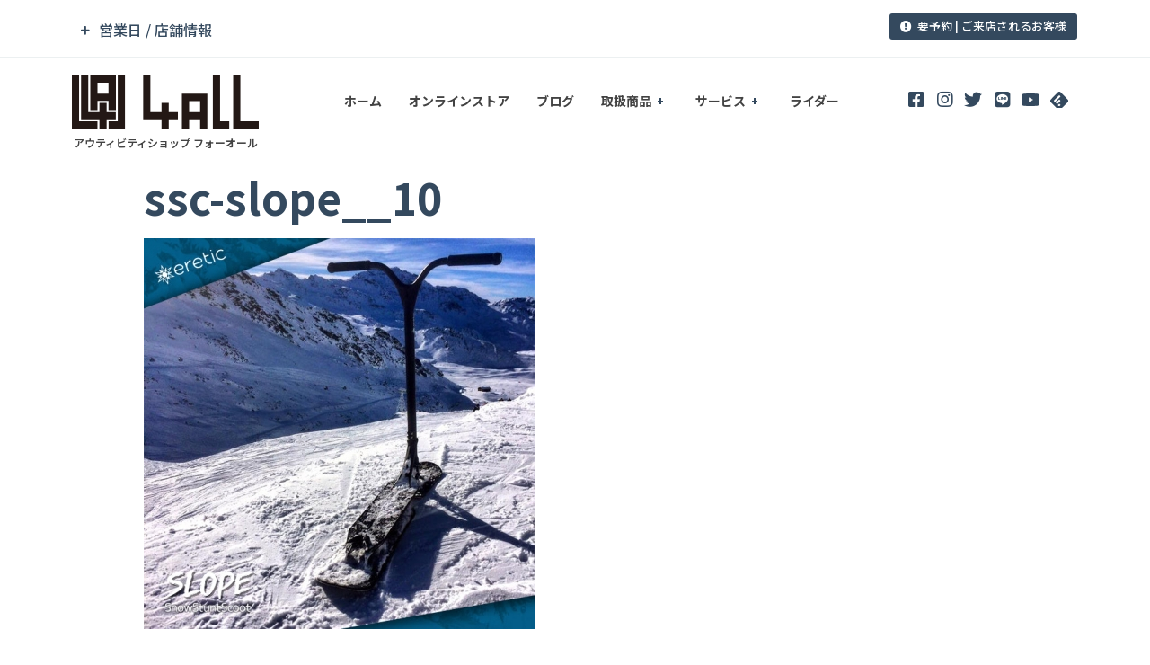

--- FILE ---
content_type: text/html; charset=UTF-8
request_url: https://4all-net.com/ssc-slope10
body_size: 35252
content:
<!doctype html>
<html lang="ja">
<head>
	<meta charset="UTF-8">
		<meta name="viewport" content="width=device-width, initial-scale=1">
	<link rel="profile" href="http://gmpg.org/xfn/11">
	<title>ssc-slope__10 |</title>

		<!-- All in One SEO 4.1.5.3 -->
		<meta name="robots" content="max-image-preview:large" />
		<meta name="google" content="nositelinkssearchbox" />
		<script type="application/ld+json" class="aioseo-schema">
			{"@context":"https:\/\/schema.org","@graph":[{"@type":"WebSite","@id":"https:\/\/4all-net.com\/#website","url":"https:\/\/4all-net.com\/","description":"\u30a2\u30a6\u30c6\u30a3\u30d3\u30c6\u30a3\u30b7\u30e7\u30c3\u30d7 \u30d5\u30a9\u30fc\u30aa\u30fc\u30eb","inLanguage":"ja","publisher":{"@id":"https:\/\/4all-net.com\/#organization"}},{"@type":"Organization","@id":"https:\/\/4all-net.com\/#organization","name":"Outivity Shop 4ALL","url":"https:\/\/4all-net.com\/","logo":{"@type":"ImageObject","@id":"https:\/\/4all-net.com\/#organizationLogo","url":"https:\/\/4all-net.com\/wordpress\/wp-content\/uploads\/2021\/11\/4all_base-logo_bk-1.svg","width":123,"height":35},"image":{"@id":"https:\/\/4all-net.com\/#organizationLogo"},"sameAs":["https:\/\/www.facebook.com\/4all.jp","https:\/\/twitter.com\/4all_yada","https:\/\/www.instagram.com\/outivityshop4all\/","https:\/\/www.youtube.com\/user\/4ALLjapan"],"contactPoint":{"@type":"ContactPoint","telephone":"+81357615244","contactType":"Customer Support"}},{"@type":"BreadcrumbList","@id":"https:\/\/4all-net.com\/ssc-slope10#breadcrumblist","itemListElement":[{"@type":"ListItem","@id":"https:\/\/4all-net.com\/#listItem","position":1,"item":{"@type":"WebPage","@id":"https:\/\/4all-net.com\/","name":"\u30db\u30fc\u30e0","description":"\u30a2\u30a6\u30c6\u30a3\u30d3\u30c6\u30a3\u30b7\u30e7\u30c3\u30d74ALL\uff08\u30d5\u30a9\u30fc\u30aa\u30fc\u30eb\uff09\u306f\u6771\u4eac\u90fd\u306b\u3042\u308b\u65e5\u672c\u3067\u552f\u4e00\u306e\u30cb\u30e5\u30fc\u30a6\u30a3\u30f3\u30bf\u30fc\u30ae\u30a2\u5c02\u9580\u30b7\u30e7\u30c3\u30d7\u3067\u3059\uff01\u30b9\u30ce\u30fc\u30b9\u30af\u30fc\u30c8\u30fb\u30b9\u30ce\u30fc\u30e2\u30c8\u30fb\u30bb\u30d1\u30ec\u30fc\u30c8\u30b9\u30ce\u30fc\u30dc\u30fc\u30c9\u306a\u3069\u306e\u8ca9\u58f2\u3084\u30a4\u30d9\u30f3\u30c8\u30fb\u8a66\u4e57\u4f1a\u3092\u5b9a\u671f\u958b\u50ac\u3057\u3066\u3044\u307e\u3059\uff01\u6625\u590f\u306f\u30dd\u30b4\u30b9\u30c6\u30a3\u30c3\u30af\uff08\u30db\u30c3\u30d4\u30f3\u30b0\uff09\u30fb\u30d5\u30ea\u30fc\u30b9\u30bf\u30a4\u30eb\u30b9\u30af\u30fc\u30bf\u30fc\u3082\u8ca9\u58f2","url":"https:\/\/4all-net.com\/"}}]},{"@type":"Person","@id":"https:\/\/4all-net.com\/author\/4all#author","url":"https:\/\/4all-net.com\/author\/4all","name":"4all","image":{"@type":"ImageObject","@id":"https:\/\/4all-net.com\/ssc-slope10#authorImage","url":"https:\/\/secure.gravatar.com\/avatar\/9fad3458b211460d2e14ca17f554972d?s=96&d=mm&r=g","width":96,"height":96,"caption":"4all"},"sameAs":["https:\/\/www.instagram.com\/outivityshop4all\/","https:\/\/www.youtube.com\/user\/4ALLjapan"]},{"@type":"ItemPage","@id":"https:\/\/4all-net.com\/ssc-slope10#itempage","url":"https:\/\/4all-net.com\/ssc-slope10","name":"ssc-slope__10 |","inLanguage":"ja","isPartOf":{"@id":"https:\/\/4all-net.com\/#website"},"breadcrumb":{"@id":"https:\/\/4all-net.com\/ssc-slope10#breadcrumblist"},"author":"https:\/\/4all-net.com\/author\/4all#author","creator":"https:\/\/4all-net.com\/author\/4all#author","datePublished":"2019-09-09T08:24:40+09:00","dateModified":"2020-11-24T01:43:39+09:00"}]}
		</script>
		<!-- All in One SEO -->

<link rel='dns-prefetch' href='//www.google.com' />
<link rel='dns-prefetch' href='//s.w.org' />
<link rel="alternate" type="application/rss+xml" title=" &raquo; フィード" href="https://4all-net.com/feed" />
<link rel="alternate" type="application/rss+xml" title=" &raquo; コメントフィード" href="https://4all-net.com/comments/feed" />
		<!-- This site uses the Google Analytics by MonsterInsights plugin v8.10.0 - Using Analytics tracking - https://www.monsterinsights.com/ -->
							<script
				src="//www.googletagmanager.com/gtag/js?id=UA-36543699-1"  data-cfasync="false" data-wpfc-render="false" type="text/javascript" async></script>
			<script data-cfasync="false" data-wpfc-render="false" type="text/javascript">
				var mi_version = '8.10.0';
				var mi_track_user = true;
				var mi_no_track_reason = '';
				
								var disableStrs = [
															'ga-disable-UA-36543699-1',
									];

				/* Function to detect opted out users */
				function __gtagTrackerIsOptedOut() {
					for (var index = 0; index < disableStrs.length; index++) {
						if (document.cookie.indexOf(disableStrs[index] + '=true') > -1) {
							return true;
						}
					}

					return false;
				}

				/* Disable tracking if the opt-out cookie exists. */
				if (__gtagTrackerIsOptedOut()) {
					for (var index = 0; index < disableStrs.length; index++) {
						window[disableStrs[index]] = true;
					}
				}

				/* Opt-out function */
				function __gtagTrackerOptout() {
					for (var index = 0; index < disableStrs.length; index++) {
						document.cookie = disableStrs[index] + '=true; expires=Thu, 31 Dec 2099 23:59:59 UTC; path=/';
						window[disableStrs[index]] = true;
					}
				}

				if ('undefined' === typeof gaOptout) {
					function gaOptout() {
						__gtagTrackerOptout();
					}
				}
								window.dataLayer = window.dataLayer || [];

				window.MonsterInsightsDualTracker = {
					helpers: {},
					trackers: {},
				};
				if (mi_track_user) {
					function __gtagDataLayer() {
						dataLayer.push(arguments);
					}

					function __gtagTracker(type, name, parameters) {
						if (!parameters) {
							parameters = {};
						}

						if (parameters.send_to) {
							__gtagDataLayer.apply(null, arguments);
							return;
						}

						if (type === 'event') {
							
														parameters.send_to = monsterinsights_frontend.ua;
							__gtagDataLayer(type, name, parameters);
													} else {
							__gtagDataLayer.apply(null, arguments);
						}
					}

					__gtagTracker('js', new Date());
					__gtagTracker('set', {
						'developer_id.dZGIzZG': true,
											});
															__gtagTracker('config', 'UA-36543699-1', {"forceSSL":"true","link_attribution":"true"} );
										window.gtag = __gtagTracker;										(function () {
						/* https://developers.google.com/analytics/devguides/collection/analyticsjs/ */
						/* ga and __gaTracker compatibility shim. */
						var noopfn = function () {
							return null;
						};
						var newtracker = function () {
							return new Tracker();
						};
						var Tracker = function () {
							return null;
						};
						var p = Tracker.prototype;
						p.get = noopfn;
						p.set = noopfn;
						p.send = function () {
							var args = Array.prototype.slice.call(arguments);
							args.unshift('send');
							__gaTracker.apply(null, args);
						};
						var __gaTracker = function () {
							var len = arguments.length;
							if (len === 0) {
								return;
							}
							var f = arguments[len - 1];
							if (typeof f !== 'object' || f === null || typeof f.hitCallback !== 'function') {
								if ('send' === arguments[0]) {
									var hitConverted, hitObject = false, action;
									if ('event' === arguments[1]) {
										if ('undefined' !== typeof arguments[3]) {
											hitObject = {
												'eventAction': arguments[3],
												'eventCategory': arguments[2],
												'eventLabel': arguments[4],
												'value': arguments[5] ? arguments[5] : 1,
											}
										}
									}
									if ('pageview' === arguments[1]) {
										if ('undefined' !== typeof arguments[2]) {
											hitObject = {
												'eventAction': 'page_view',
												'page_path': arguments[2],
											}
										}
									}
									if (typeof arguments[2] === 'object') {
										hitObject = arguments[2];
									}
									if (typeof arguments[5] === 'object') {
										Object.assign(hitObject, arguments[5]);
									}
									if ('undefined' !== typeof arguments[1].hitType) {
										hitObject = arguments[1];
										if ('pageview' === hitObject.hitType) {
											hitObject.eventAction = 'page_view';
										}
									}
									if (hitObject) {
										action = 'timing' === arguments[1].hitType ? 'timing_complete' : hitObject.eventAction;
										hitConverted = mapArgs(hitObject);
										__gtagTracker('event', action, hitConverted);
									}
								}
								return;
							}

							function mapArgs(args) {
								var arg, hit = {};
								var gaMap = {
									'eventCategory': 'event_category',
									'eventAction': 'event_action',
									'eventLabel': 'event_label',
									'eventValue': 'event_value',
									'nonInteraction': 'non_interaction',
									'timingCategory': 'event_category',
									'timingVar': 'name',
									'timingValue': 'value',
									'timingLabel': 'event_label',
									'page': 'page_path',
									'location': 'page_location',
									'title': 'page_title',
								};
								for (arg in args) {
																		if (!(!args.hasOwnProperty(arg) || !gaMap.hasOwnProperty(arg))) {
										hit[gaMap[arg]] = args[arg];
									} else {
										hit[arg] = args[arg];
									}
								}
								return hit;
							}

							try {
								f.hitCallback();
							} catch (ex) {
							}
						};
						__gaTracker.create = newtracker;
						__gaTracker.getByName = newtracker;
						__gaTracker.getAll = function () {
							return [];
						};
						__gaTracker.remove = noopfn;
						__gaTracker.loaded = true;
						window['__gaTracker'] = __gaTracker;
					})();
									} else {
										console.log("");
					(function () {
						function __gtagTracker() {
							return null;
						}

						window['__gtagTracker'] = __gtagTracker;
						window['gtag'] = __gtagTracker;
					})();
									}
			</script>
				<!-- / Google Analytics by MonsterInsights -->
				<script type="text/javascript">
			window._wpemojiSettings = {"baseUrl":"https:\/\/s.w.org\/images\/core\/emoji\/13.1.0\/72x72\/","ext":".png","svgUrl":"https:\/\/s.w.org\/images\/core\/emoji\/13.1.0\/svg\/","svgExt":".svg","source":{"concatemoji":"https:\/\/4all-net.com\/wordpress\/wp-includes\/js\/wp-emoji-release.min.js?ver=5.8.12"}};
			!function(e,a,t){var n,r,o,i=a.createElement("canvas"),p=i.getContext&&i.getContext("2d");function s(e,t){var a=String.fromCharCode;p.clearRect(0,0,i.width,i.height),p.fillText(a.apply(this,e),0,0);e=i.toDataURL();return p.clearRect(0,0,i.width,i.height),p.fillText(a.apply(this,t),0,0),e===i.toDataURL()}function c(e){var t=a.createElement("script");t.src=e,t.defer=t.type="text/javascript",a.getElementsByTagName("head")[0].appendChild(t)}for(o=Array("flag","emoji"),t.supports={everything:!0,everythingExceptFlag:!0},r=0;r<o.length;r++)t.supports[o[r]]=function(e){if(!p||!p.fillText)return!1;switch(p.textBaseline="top",p.font="600 32px Arial",e){case"flag":return s([127987,65039,8205,9895,65039],[127987,65039,8203,9895,65039])?!1:!s([55356,56826,55356,56819],[55356,56826,8203,55356,56819])&&!s([55356,57332,56128,56423,56128,56418,56128,56421,56128,56430,56128,56423,56128,56447],[55356,57332,8203,56128,56423,8203,56128,56418,8203,56128,56421,8203,56128,56430,8203,56128,56423,8203,56128,56447]);case"emoji":return!s([10084,65039,8205,55357,56613],[10084,65039,8203,55357,56613])}return!1}(o[r]),t.supports.everything=t.supports.everything&&t.supports[o[r]],"flag"!==o[r]&&(t.supports.everythingExceptFlag=t.supports.everythingExceptFlag&&t.supports[o[r]]);t.supports.everythingExceptFlag=t.supports.everythingExceptFlag&&!t.supports.flag,t.DOMReady=!1,t.readyCallback=function(){t.DOMReady=!0},t.supports.everything||(n=function(){t.readyCallback()},a.addEventListener?(a.addEventListener("DOMContentLoaded",n,!1),e.addEventListener("load",n,!1)):(e.attachEvent("onload",n),a.attachEvent("onreadystatechange",function(){"complete"===a.readyState&&t.readyCallback()})),(n=t.source||{}).concatemoji?c(n.concatemoji):n.wpemoji&&n.twemoji&&(c(n.twemoji),c(n.wpemoji)))}(window,document,window._wpemojiSettings);
		</script>
		<style type="text/css">
img.wp-smiley,
img.emoji {
	display: inline !important;
	border: none !important;
	box-shadow: none !important;
	height: 1em !important;
	width: 1em !important;
	margin: 0 .07em !important;
	vertical-align: -0.1em !important;
	background: none !important;
	padding: 0 !important;
}
</style>
	<link rel='stylesheet' id='wp-block-library-css'  href='https://4all-net.com/wordpress/wp-includes/css/dist/block-library/style.min.css?ver=5.8.12' type='text/css' media='all' />
<link rel='stylesheet' id='eae-css-css'  href='https://4all-net.com/wordpress/wp-content/plugins/addon-elements-for-elementor-page-builder/assets/css/eae.min.css?ver=1.11.12' type='text/css' media='all' />
<link rel='stylesheet' id='contact-form-7-css'  href='https://4all-net.com/wordpress/wp-content/plugins/contact-form-7/includes/css/styles.css?ver=5.5.3' type='text/css' media='all' />
<link rel='stylesheet' id='font-awesome-css'  href='https://4all-net.com/wordpress/wp-content/plugins/elementor/assets/lib/font-awesome/css/font-awesome.min.css?ver=4.7.0' type='text/css' media='all' />
<link rel='stylesheet' id='wpel-style-css'  href='https://4all-net.com/wordpress/wp-content/plugins/wp-external-links/public/css/wpel.css?ver=2.50' type='text/css' media='all' />
<link rel='stylesheet' id='71933158b-css'  href='https://4all-net.com/wordpress/wp-content/uploads/essential-addons-elementor/71933158b.min.css?ver=1768980536' type='text/css' media='all' />
<link rel='stylesheet' id='hello-elementor-css'  href='https://4all-net.com/wordpress/wp-content/themes/hello-elementor/style.min.css?ver=2.4.1' type='text/css' media='all' />
<link rel='stylesheet' id='hello-elementor-theme-style-css'  href='https://4all-net.com/wordpress/wp-content/themes/hello-elementor/theme.min.css?ver=2.4.1' type='text/css' media='all' />
<link rel='stylesheet' id='elementor-icons-css'  href='https://4all-net.com/wordpress/wp-content/plugins/elementor/assets/lib/eicons/css/elementor-icons.min.css?ver=5.13.0' type='text/css' media='all' />
<style id='elementor-icons-inline-css' type='text/css'>

		.elementor-add-new-section .elementor-add-templately-promo-button{
            background-color: #5d4fff;
            background-image: url(https://4all-net.com/wordpress/wp-content/plugins/essential-addons-for-elementor-lite/assets/admin/images/templately/logo-icon.svg);
            background-repeat: no-repeat;
            background-position: center center;
            margin-left: 5px;
            position: relative;
            bottom: 5px;
        }
</style>
<link rel='stylesheet' id='elementor-frontend-legacy-css'  href='https://4all-net.com/wordpress/wp-content/plugins/elementor/assets/css/frontend-legacy.min.css?ver=3.4.8' type='text/css' media='all' />
<link rel='stylesheet' id='elementor-frontend-css'  href='https://4all-net.com/wordpress/wp-content/plugins/elementor/assets/css/frontend.min.css?ver=3.4.8' type='text/css' media='all' />
<style id='elementor-frontend-inline-css' type='text/css'>
@font-face{font-family:eicons;src:url(https://4all-net.com/wordpress/wp-content/plugins/elementor/assets/lib/eicons/fonts/eicons.eot?5.10.0);src:url(https://4all-net.com/wordpress/wp-content/plugins/elementor/assets/lib/eicons/fonts/eicons.eot?5.10.0#iefix) format("embedded-opentype"),url(https://4all-net.com/wordpress/wp-content/plugins/elementor/assets/lib/eicons/fonts/eicons.woff2?5.10.0) format("woff2"),url(https://4all-net.com/wordpress/wp-content/plugins/elementor/assets/lib/eicons/fonts/eicons.woff?5.10.0) format("woff"),url(https://4all-net.com/wordpress/wp-content/plugins/elementor/assets/lib/eicons/fonts/eicons.ttf?5.10.0) format("truetype"),url(https://4all-net.com/wordpress/wp-content/plugins/elementor/assets/lib/eicons/fonts/eicons.svg?5.10.0#eicon) format("svg");font-weight:400;font-style:normal}
@-webkit-keyframes ha_fadeIn{0%{opacity:0}to{opacity:1}}@keyframes ha_fadeIn{0%{opacity:0}to{opacity:1}}.ha_fadeIn{-webkit-animation-name:ha_fadeIn;animation-name:ha_fadeIn}@-webkit-keyframes ha_zoomIn{0%{opacity:0;-webkit-transform:scale3d(.3,.3,.3);transform:scale3d(.3,.3,.3)}50%{opacity:1}}@keyframes ha_zoomIn{0%{opacity:0;-webkit-transform:scale3d(.3,.3,.3);transform:scale3d(.3,.3,.3)}50%{opacity:1}}.ha_zoomIn{-webkit-animation-name:ha_zoomIn;animation-name:ha_zoomIn}@-webkit-keyframes ha_rollIn{0%{opacity:0;-webkit-transform:translate3d(-100%,0,0) rotate3d(0,0,1,-120deg);transform:translate3d(-100%,0,0) rotate3d(0,0,1,-120deg)}to{opacity:1}}@keyframes ha_rollIn{0%{opacity:0;-webkit-transform:translate3d(-100%,0,0) rotate3d(0,0,1,-120deg);transform:translate3d(-100%,0,0) rotate3d(0,0,1,-120deg)}to{opacity:1}}.ha_rollIn{-webkit-animation-name:ha_rollIn;animation-name:ha_rollIn}@-webkit-keyframes ha_bounce{0%,20%,53%,to{-webkit-animation-timing-function:cubic-bezier(.215,.61,.355,1);animation-timing-function:cubic-bezier(.215,.61,.355,1)}40%,43%{-webkit-transform:translate3d(0,-30px,0) scaleY(1.1);transform:translate3d(0,-30px,0) scaleY(1.1);-webkit-animation-timing-function:cubic-bezier(.755,.05,.855,.06);animation-timing-function:cubic-bezier(.755,.05,.855,.06)}70%{-webkit-transform:translate3d(0,-15px,0) scaleY(1.05);transform:translate3d(0,-15px,0) scaleY(1.05);-webkit-animation-timing-function:cubic-bezier(.755,.05,.855,.06);animation-timing-function:cubic-bezier(.755,.05,.855,.06)}80%{-webkit-transition-timing-function:cubic-bezier(.215,.61,.355,1);transition-timing-function:cubic-bezier(.215,.61,.355,1);-webkit-transform:translate3d(0,0,0) scaleY(.95);transform:translate3d(0,0,0) scaleY(.95)}90%{-webkit-transform:translate3d(0,-4px,0) scaleY(1.02);transform:translate3d(0,-4px,0) scaleY(1.02)}}@keyframes ha_bounce{0%,20%,53%,to{-webkit-animation-timing-function:cubic-bezier(.215,.61,.355,1);animation-timing-function:cubic-bezier(.215,.61,.355,1)}40%,43%{-webkit-transform:translate3d(0,-30px,0) scaleY(1.1);transform:translate3d(0,-30px,0) scaleY(1.1);-webkit-animation-timing-function:cubic-bezier(.755,.05,.855,.06);animation-timing-function:cubic-bezier(.755,.05,.855,.06)}70%{-webkit-transform:translate3d(0,-15px,0) scaleY(1.05);transform:translate3d(0,-15px,0) scaleY(1.05);-webkit-animation-timing-function:cubic-bezier(.755,.05,.855,.06);animation-timing-function:cubic-bezier(.755,.05,.855,.06)}80%{-webkit-transition-timing-function:cubic-bezier(.215,.61,.355,1);transition-timing-function:cubic-bezier(.215,.61,.355,1);-webkit-transform:translate3d(0,0,0) scaleY(.95);transform:translate3d(0,0,0) scaleY(.95)}90%{-webkit-transform:translate3d(0,-4px,0) scaleY(1.02);transform:translate3d(0,-4px,0) scaleY(1.02)}}.ha_bounce{-webkit-transform-origin:center bottom;-ms-transform-origin:center bottom;transform-origin:center bottom;-webkit-animation-name:ha_bounce;animation-name:ha_bounce}@-webkit-keyframes ha_bounceIn{0%,20%,40%,60%,80%,to{-webkit-animation-timing-function:cubic-bezier(.215,.61,.355,1);animation-timing-function:cubic-bezier(.215,.61,.355,1)}0%{opacity:0;-webkit-transform:scale3d(.3,.3,.3);transform:scale3d(.3,.3,.3)}20%{-webkit-transform:scale3d(1.1,1.1,1.1);transform:scale3d(1.1,1.1,1.1)}40%{-webkit-transform:scale3d(.9,.9,.9);transform:scale3d(.9,.9,.9)}60%{opacity:1;-webkit-transform:scale3d(1.03,1.03,1.03);transform:scale3d(1.03,1.03,1.03)}80%{-webkit-transform:scale3d(.97,.97,.97);transform:scale3d(.97,.97,.97)}to{opacity:1}}@keyframes ha_bounceIn{0%,20%,40%,60%,80%,to{-webkit-animation-timing-function:cubic-bezier(.215,.61,.355,1);animation-timing-function:cubic-bezier(.215,.61,.355,1)}0%{opacity:0;-webkit-transform:scale3d(.3,.3,.3);transform:scale3d(.3,.3,.3)}20%{-webkit-transform:scale3d(1.1,1.1,1.1);transform:scale3d(1.1,1.1,1.1)}40%{-webkit-transform:scale3d(.9,.9,.9);transform:scale3d(.9,.9,.9)}60%{opacity:1;-webkit-transform:scale3d(1.03,1.03,1.03);transform:scale3d(1.03,1.03,1.03)}80%{-webkit-transform:scale3d(.97,.97,.97);transform:scale3d(.97,.97,.97)}to{opacity:1}}.ha_bounceIn{-webkit-animation-name:ha_bounceIn;animation-name:ha_bounceIn;-webkit-animation-duration:calc(1s*.75);-webkit-animation-duration:calc(var(--animate-duration)*.75);animation-duration:calc(1s*.75);animation-duration:calc(var(--animate-duration)*.75)}@-webkit-keyframes ha_flipInX{0%{opacity:0;-webkit-transform:perspective(400px) rotate3d(1,0,0,90deg);transform:perspective(400px) rotate3d(1,0,0,90deg);-webkit-animation-timing-function:ease-in;animation-timing-function:ease-in}40%{-webkit-transform:perspective(400px) rotate3d(1,0,0,-20deg);transform:perspective(400px) rotate3d(1,0,0,-20deg);-webkit-animation-timing-function:ease-in;animation-timing-function:ease-in}60%{opacity:1;-webkit-transform:perspective(400px) rotate3d(1,0,0,10deg);transform:perspective(400px) rotate3d(1,0,0,10deg)}80%{-webkit-transform:perspective(400px) rotate3d(1,0,0,-5deg);transform:perspective(400px) rotate3d(1,0,0,-5deg)}}@keyframes ha_flipInX{0%{opacity:0;-webkit-transform:perspective(400px) rotate3d(1,0,0,90deg);transform:perspective(400px) rotate3d(1,0,0,90deg);-webkit-animation-timing-function:ease-in;animation-timing-function:ease-in}40%{-webkit-transform:perspective(400px) rotate3d(1,0,0,-20deg);transform:perspective(400px) rotate3d(1,0,0,-20deg);-webkit-animation-timing-function:ease-in;animation-timing-function:ease-in}60%{opacity:1;-webkit-transform:perspective(400px) rotate3d(1,0,0,10deg);transform:perspective(400px) rotate3d(1,0,0,10deg)}80%{-webkit-transform:perspective(400px) rotate3d(1,0,0,-5deg);transform:perspective(400px) rotate3d(1,0,0,-5deg)}}.ha_flipInX,.ha_flipInY{-webkit-animation-name:ha_flipInX;animation-name:ha_flipInX;-webkit-backface-visibility:visible!important;backface-visibility:visible!important}@-webkit-keyframes ha_flipInY{0%{opacity:0;-webkit-transform:perspective(400px) rotate3d(0,1,0,90deg);transform:perspective(400px) rotate3d(0,1,0,90deg);-webkit-animation-timing-function:ease-in;animation-timing-function:ease-in}40%{-webkit-transform:perspective(400px) rotate3d(0,1,0,-20deg);transform:perspective(400px) rotate3d(0,1,0,-20deg);-webkit-animation-timing-function:ease-in;animation-timing-function:ease-in}60%{opacity:1;-webkit-transform:perspective(400px) rotate3d(0,1,0,10deg);transform:perspective(400px) rotate3d(0,1,0,10deg)}80%{-webkit-transform:perspective(400px) rotate3d(0,1,0,-5deg);transform:perspective(400px) rotate3d(0,1,0,-5deg)}}@keyframes ha_flipInY{0%{opacity:0;-webkit-transform:perspective(400px) rotate3d(0,1,0,90deg);transform:perspective(400px) rotate3d(0,1,0,90deg);-webkit-animation-timing-function:ease-in;animation-timing-function:ease-in}40%{-webkit-transform:perspective(400px) rotate3d(0,1,0,-20deg);transform:perspective(400px) rotate3d(0,1,0,-20deg);-webkit-animation-timing-function:ease-in;animation-timing-function:ease-in}60%{opacity:1;-webkit-transform:perspective(400px) rotate3d(0,1,0,10deg);transform:perspective(400px) rotate3d(0,1,0,10deg)}80%{-webkit-transform:perspective(400px) rotate3d(0,1,0,-5deg);transform:perspective(400px) rotate3d(0,1,0,-5deg)}}.ha_flipInY{-webkit-animation-name:ha_flipInY;animation-name:ha_flipInY}@-webkit-keyframes ha_swing{20%{-webkit-transform:rotate3d(0,0,1,15deg);transform:rotate3d(0,0,1,15deg)}40%{-webkit-transform:rotate3d(0,0,1,-10deg);transform:rotate3d(0,0,1,-10deg)}60%{-webkit-transform:rotate3d(0,0,1,5deg);transform:rotate3d(0,0,1,5deg)}80%{-webkit-transform:rotate3d(0,0,1,-5deg);transform:rotate3d(0,0,1,-5deg)}}@keyframes ha_swing{20%{-webkit-transform:rotate3d(0,0,1,15deg);transform:rotate3d(0,0,1,15deg)}40%{-webkit-transform:rotate3d(0,0,1,-10deg);transform:rotate3d(0,0,1,-10deg)}60%{-webkit-transform:rotate3d(0,0,1,5deg);transform:rotate3d(0,0,1,5deg)}80%{-webkit-transform:rotate3d(0,0,1,-5deg);transform:rotate3d(0,0,1,-5deg)}}.ha_swing{-webkit-transform-origin:top center;-ms-transform-origin:top center;transform-origin:top center;-webkit-animation-name:ha_swing;animation-name:ha_swing}@-webkit-keyframes ha_slideInDown{0%{visibility:visible;-webkit-transform:translate3d(0,-100%,0);transform:translate3d(0,-100%,0)}}@keyframes ha_slideInDown{0%{visibility:visible;-webkit-transform:translate3d(0,-100%,0);transform:translate3d(0,-100%,0)}}.ha_slideInDown{-webkit-animation-name:ha_slideInDown;animation-name:ha_slideInDown}@-webkit-keyframes ha_slideInUp{0%{visibility:visible;-webkit-transform:translate3d(0,100%,0);transform:translate3d(0,100%,0)}}@keyframes ha_slideInUp{0%{visibility:visible;-webkit-transform:translate3d(0,100%,0);transform:translate3d(0,100%,0)}}.ha_slideInUp{-webkit-animation-name:ha_slideInUp;animation-name:ha_slideInUp}@-webkit-keyframes ha_slideInLeft{0%{visibility:visible;-webkit-transform:translate3d(-100%,0,0);transform:translate3d(-100%,0,0)}}@keyframes ha_slideInLeft{0%{visibility:visible;-webkit-transform:translate3d(-100%,0,0);transform:translate3d(-100%,0,0)}}.ha_slideInLeft{-webkit-animation-name:ha_slideInLeft;animation-name:ha_slideInLeft}@-webkit-keyframes ha_slideInRight{0%{visibility:visible;-webkit-transform:translate3d(100%,0,0);transform:translate3d(100%,0,0)}}@keyframes ha_slideInRight{0%{visibility:visible;-webkit-transform:translate3d(100%,0,0);transform:translate3d(100%,0,0)}}.ha_slideInRight{-webkit-animation-name:ha_slideInRight;animation-name:ha_slideInRight}.ha-css-transform-yes{-webkit-transition-duration:var(--ha-tfx-transition-duration,.2s);transition-duration:var(--ha-tfx-transition-duration,.2s);-webkit-transition-property:-webkit-transform;transition-property:transform;transition-property:transform,-webkit-transform;-webkit-transform:translate(var(--ha-tfx-translate-x,0),var(--ha-tfx-translate-y,0)) scale(var(--ha-tfx-scale-x,1),var(--ha-tfx-scale-y,1)) skew(var(--ha-tfx-skew-x,0),var(--ha-tfx-skew-y,0)) rotateX(var(--ha-tfx-rotate-x,0)) rotateY(var(--ha-tfx-rotate-y,0)) rotateZ(var(--ha-tfx-rotate-z,0));transform:translate(var(--ha-tfx-translate-x,0),var(--ha-tfx-translate-y,0)) scale(var(--ha-tfx-scale-x,1),var(--ha-tfx-scale-y,1)) skew(var(--ha-tfx-skew-x,0),var(--ha-tfx-skew-y,0)) rotateX(var(--ha-tfx-rotate-x,0)) rotateY(var(--ha-tfx-rotate-y,0)) rotateZ(var(--ha-tfx-rotate-z,0))}.ha-css-transform-yes:hover{-webkit-transform:translate(var(--ha-tfx-translate-x-hover,var(--ha-tfx-translate-x,0)),var(--ha-tfx-translate-y-hover,var(--ha-tfx-translate-y,0))) scale(var(--ha-tfx-scale-x-hover,var(--ha-tfx-scale-x,1)),var(--ha-tfx-scale-y-hover,var(--ha-tfx-scale-y,1))) skew(var(--ha-tfx-skew-x-hover,var(--ha-tfx-skew-x,0)),var(--ha-tfx-skew-y-hover,var(--ha-tfx-skew-y,0))) rotateX(var(--ha-tfx-rotate-x-hover,var(--ha-tfx-rotate-x,0))) rotateY(var(--ha-tfx-rotate-y-hover,var(--ha-tfx-rotate-y,0))) rotateZ(var(--ha-tfx-rotate-z-hover,var(--ha-tfx-rotate-z,0)));transform:translate(var(--ha-tfx-translate-x-hover,var(--ha-tfx-translate-x,0)),var(--ha-tfx-translate-y-hover,var(--ha-tfx-translate-y,0))) scale(var(--ha-tfx-scale-x-hover,var(--ha-tfx-scale-x,1)),var(--ha-tfx-scale-y-hover,var(--ha-tfx-scale-y,1))) skew(var(--ha-tfx-skew-x-hover,var(--ha-tfx-skew-x,0)),var(--ha-tfx-skew-y-hover,var(--ha-tfx-skew-y,0))) rotateX(var(--ha-tfx-rotate-x-hover,var(--ha-tfx-rotate-x,0))) rotateY(var(--ha-tfx-rotate-y-hover,var(--ha-tfx-rotate-y,0))) rotateZ(var(--ha-tfx-rotate-z-hover,var(--ha-tfx-rotate-z,0)))}.happy-addon>.elementor-widget-container{word-wrap:break-word;overflow-wrap:break-word;box-sizing:border-box}.happy-addon>.elementor-widget-container *{box-sizing:border-box}.happy-addon p:empty{display:none}.happy-addon .elementor-inline-editing{min-height:auto!important}.happy-addon-pro img{max-width:100%;height:auto;-o-object-fit:cover;object-fit:cover}.ha-screen-reader-text{position:absolute;overflow:hidden;clip:rect(1px,1px,1px,1px);margin:-1px;padding:0;width:1px;height:1px;border:0;word-wrap:normal!important;-webkit-clip-path:inset(50%);clip-path:inset(50%)}.ha-has-bg-overlay>.elementor-widget-container{position:relative;z-index:1}.ha-has-bg-overlay>.elementor-widget-container:before{position:absolute;top:0;left:0;z-index:-1;width:100%;height:100%;content:""}.ha-popup--is-enabled .ha-js-popup,.ha-popup--is-enabled .ha-js-popup img{cursor:-webkit-zoom-in!important;cursor:zoom-in!important}.mfp-wrap .mfp-arrow,.mfp-wrap .mfp-close{background-color:transparent}.mfp-wrap .mfp-arrow:focus,.mfp-wrap .mfp-close:focus{outline-width:thin}.ha-advanced-tooltip-enable{position:relative;cursor:pointer;--ha-tooltip-arrow-color:#000;--ha-tooltip-arrow-distance:0}.ha-advanced-tooltip-enable .ha-advanced-tooltip-content{position:absolute;z-index:999;display:none;padding:5px 0;width:120px;height:auto;border-radius:6px;background-color:#000;color:#fff;text-align:center;opacity:0}.ha-advanced-tooltip-enable .ha-advanced-tooltip-content::after{position:absolute;border-width:5px;border-style:solid;content:""}.ha-advanced-tooltip-enable .ha-advanced-tooltip-content.no-arrow::after{visibility:hidden}.ha-advanced-tooltip-enable .ha-advanced-tooltip-content.show{display:inline-block;opacity:1}.ha-advanced-tooltip-enable.ha-advanced-tooltip-top .ha-advanced-tooltip-content,body[data-elementor-device-mode=tablet] .ha-advanced-tooltip-enable.ha-advanced-tooltip-tablet-top .ha-advanced-tooltip-content{top:unset;right:0;bottom:calc(101% + var(--ha-tooltip-arrow-distance));left:0;margin:0 auto}.ha-advanced-tooltip-enable.ha-advanced-tooltip-top .ha-advanced-tooltip-content::after,body[data-elementor-device-mode=tablet] .ha-advanced-tooltip-enable.ha-advanced-tooltip-tablet-top .ha-advanced-tooltip-content::after{top:100%;right:unset;bottom:unset;left:50%;border-color:var(--ha-tooltip-arrow-color) transparent transparent;-webkit-transform:translateX(-50%);-ms-transform:translateX(-50%);transform:translateX(-50%)}.ha-advanced-tooltip-enable.ha-advanced-tooltip-bottom .ha-advanced-tooltip-content,body[data-elementor-device-mode=tablet] .ha-advanced-tooltip-enable.ha-advanced-tooltip-tablet-bottom .ha-advanced-tooltip-content{top:calc(101% + var(--ha-tooltip-arrow-distance));right:0;bottom:unset;left:0;margin:0 auto}.ha-advanced-tooltip-enable.ha-advanced-tooltip-bottom .ha-advanced-tooltip-content::after,body[data-elementor-device-mode=tablet] .ha-advanced-tooltip-enable.ha-advanced-tooltip-tablet-bottom .ha-advanced-tooltip-content::after{top:unset;right:unset;bottom:100%;left:50%;border-color:transparent transparent var(--ha-tooltip-arrow-color);-webkit-transform:translateX(-50%);-ms-transform:translateX(-50%);transform:translateX(-50%)}.ha-advanced-tooltip-enable.ha-advanced-tooltip-left .ha-advanced-tooltip-content,body[data-elementor-device-mode=tablet] .ha-advanced-tooltip-enable.ha-advanced-tooltip-tablet-left .ha-advanced-tooltip-content{top:50%;right:calc(101% + var(--ha-tooltip-arrow-distance));bottom:unset;left:unset;-webkit-transform:translateY(-50%);-ms-transform:translateY(-50%);transform:translateY(-50%)}.ha-advanced-tooltip-enable.ha-advanced-tooltip-left .ha-advanced-tooltip-content::after,body[data-elementor-device-mode=tablet] .ha-advanced-tooltip-enable.ha-advanced-tooltip-tablet-left .ha-advanced-tooltip-content::after{top:50%;right:unset;bottom:unset;left:100%;border-color:transparent transparent transparent var(--ha-tooltip-arrow-color);-webkit-transform:translateY(-50%);-ms-transform:translateY(-50%);transform:translateY(-50%)}.ha-advanced-tooltip-enable.ha-advanced-tooltip-right .ha-advanced-tooltip-content,body[data-elementor-device-mode=tablet] .ha-advanced-tooltip-enable.ha-advanced-tooltip-tablet-right .ha-advanced-tooltip-content{top:50%;right:unset;bottom:unset;left:calc(101% + var(--ha-tooltip-arrow-distance));-webkit-transform:translateY(-50%);-ms-transform:translateY(-50%);transform:translateY(-50%)}.ha-advanced-tooltip-enable.ha-advanced-tooltip-right .ha-advanced-tooltip-content::after,body[data-elementor-device-mode=tablet] .ha-advanced-tooltip-enable.ha-advanced-tooltip-tablet-right .ha-advanced-tooltip-content::after{top:50%;right:100%;bottom:unset;left:unset;border-color:transparent var(--ha-tooltip-arrow-color) transparent transparent;-webkit-transform:translateY(-50%);-ms-transform:translateY(-50%);transform:translateY(-50%)}body[data-elementor-device-mode=mobile] .ha-advanced-tooltip-enable.ha-advanced-tooltip-mobile-top .ha-advanced-tooltip-content{top:unset;right:0;bottom:calc(101% + var(--ha-tooltip-arrow-distance));left:0;margin:0 auto}body[data-elementor-device-mode=mobile] .ha-advanced-tooltip-enable.ha-advanced-tooltip-mobile-top .ha-advanced-tooltip-content::after{top:100%;right:unset;bottom:unset;left:50%;border-color:var(--ha-tooltip-arrow-color) transparent transparent;-webkit-transform:translateX(-50%);-ms-transform:translateX(-50%);transform:translateX(-50%)}body[data-elementor-device-mode=mobile] .ha-advanced-tooltip-enable.ha-advanced-tooltip-mobile-bottom .ha-advanced-tooltip-content{top:calc(101% + var(--ha-tooltip-arrow-distance));right:0;bottom:unset;left:0;margin:0 auto}body[data-elementor-device-mode=mobile] .ha-advanced-tooltip-enable.ha-advanced-tooltip-mobile-bottom .ha-advanced-tooltip-content::after{top:unset;right:unset;bottom:100%;left:50%;border-color:transparent transparent var(--ha-tooltip-arrow-color);-webkit-transform:translateX(-50%);-ms-transform:translateX(-50%);transform:translateX(-50%)}body[data-elementor-device-mode=mobile] .ha-advanced-tooltip-enable.ha-advanced-tooltip-mobile-left .ha-advanced-tooltip-content{top:50%;right:calc(101% + var(--ha-tooltip-arrow-distance));bottom:unset;left:unset;-webkit-transform:translateY(-50%);-ms-transform:translateY(-50%);transform:translateY(-50%)}body[data-elementor-device-mode=mobile] .ha-advanced-tooltip-enable.ha-advanced-tooltip-mobile-left .ha-advanced-tooltip-content::after{top:50%;right:unset;bottom:unset;left:100%;border-color:transparent transparent transparent var(--ha-tooltip-arrow-color);-webkit-transform:translateY(-50%);-ms-transform:translateY(-50%);transform:translateY(-50%)}body[data-elementor-device-mode=mobile] .ha-advanced-tooltip-enable.ha-advanced-tooltip-mobile-right .ha-advanced-tooltip-content{top:50%;right:unset;bottom:unset;left:calc(101% + var(--ha-tooltip-arrow-distance));-webkit-transform:translateY(-50%);-ms-transform:translateY(-50%);transform:translateY(-50%)}body[data-elementor-device-mode=mobile] .ha-advanced-tooltip-enable.ha-advanced-tooltip-mobile-right .ha-advanced-tooltip-content::after{top:50%;right:100%;bottom:unset;left:unset;border-color:transparent var(--ha-tooltip-arrow-color) transparent transparent;-webkit-transform:translateY(-50%);-ms-transform:translateY(-50%);transform:translateY(-50%)}
</style>
<link rel='stylesheet' id='elementor-post-22282-css'  href='https://4all-net.com/wordpress/wp-content/uploads/elementor/css/post-22282.css?ver=1637605143' type='text/css' media='all' />
<link rel='stylesheet' id='elementor-pro-css'  href='https://4all-net.com/wordpress/wp-content/plugins/elementor-pro/assets/css/frontend.min.css?ver=3.5.1' type='text/css' media='all' />
<link rel='stylesheet' id='font-awesome-5-all-css'  href='https://4all-net.com/wordpress/wp-content/plugins/elementor/assets/lib/font-awesome/css/all.min.css?ver=4.7.1' type='text/css' media='all' />
<link rel='stylesheet' id='font-awesome-4-shim-css'  href='https://4all-net.com/wordpress/wp-content/plugins/elementor/assets/lib/font-awesome/css/v4-shims.min.css?ver=1.0' type='text/css' media='all' />
<link rel='stylesheet' id='elementor-post-23861-css'  href='https://4all-net.com/wordpress/wp-content/uploads/elementor/css/post-23861.css?ver=1637820318' type='text/css' media='all' />
<link rel='stylesheet' id='happy-icons-css'  href='https://4all-net.com/wordpress/wp-content/plugins/happy-elementor-addons/assets/fonts/style.min.css?ver=3.3.0' type='text/css' media='all' />
<link rel='stylesheet' id='elementor-post-23867-css'  href='https://4all-net.com/wordpress/wp-content/uploads/elementor/css/post-23867.css?ver=1725588154' type='text/css' media='all' />
<link rel='stylesheet' id='hello-elementor-child-style-css'  href='https://4all-net.com/wordpress/wp-content/themes/hello-theme-child-master/style.css?ver=1.0.0' type='text/css' media='all' />
<link rel='stylesheet' id='ekit-widget-styles-css'  href='https://4all-net.com/wordpress/wp-content/plugins/elementskit-lite/widgets/init/assets/css/widget-styles.css?ver=2.5.0' type='text/css' media='all' />
<link rel='stylesheet' id='ekit-responsive-css'  href='https://4all-net.com/wordpress/wp-content/plugins/elementskit-lite/widgets/init/assets/css/responsive.css?ver=2.5.0' type='text/css' media='all' />
<link rel='stylesheet' id='google-fonts-1-css'  href='https://fonts.googleapis.com/css?family=Noto+Sans+JP%3A100%2C100italic%2C200%2C200italic%2C300%2C300italic%2C400%2C400italic%2C500%2C500italic%2C600%2C600italic%2C700%2C700italic%2C800%2C800italic%2C900%2C900italic%7CBungee+Hairline%3A100%2C100italic%2C200%2C200italic%2C300%2C300italic%2C400%2C400italic%2C500%2C500italic%2C600%2C600italic%2C700%2C700italic%2C800%2C800italic%2C900%2C900italic%7CNunito%3A100%2C100italic%2C200%2C200italic%2C300%2C300italic%2C400%2C400italic%2C500%2C500italic%2C600%2C600italic%2C700%2C700italic%2C800%2C800italic%2C900%2C900italic&#038;display=auto&#038;ver=5.8.12' type='text/css' media='all' />
<link rel='stylesheet' id='elementor-icons-shared-0-css'  href='https://4all-net.com/wordpress/wp-content/plugins/elementor/assets/lib/font-awesome/css/fontawesome.min.css?ver=5.15.3' type='text/css' media='all' />
<link rel='stylesheet' id='elementor-icons-fa-solid-css'  href='https://4all-net.com/wordpress/wp-content/plugins/elementor/assets/lib/font-awesome/css/solid.min.css?ver=5.15.3' type='text/css' media='all' />
<link rel='stylesheet' id='elementor-icons-fa-brands-css'  href='https://4all-net.com/wordpress/wp-content/plugins/elementor/assets/lib/font-awesome/css/brands.min.css?ver=5.15.3' type='text/css' media='all' />
<link rel='stylesheet' id='elementor-icons-fa-regular-css'  href='https://4all-net.com/wordpress/wp-content/plugins/elementor/assets/lib/font-awesome/css/regular.min.css?ver=5.15.3' type='text/css' media='all' />
<!--n2css--><script type='text/javascript' src='https://4all-net.com/wordpress/wp-content/plugins/google-analytics-for-wordpress/assets/js/frontend-gtag.min.js?ver=8.10.0' id='monsterinsights-frontend-script-js'></script>
<script data-cfasync="false" data-wpfc-render="false" type="text/javascript" id='monsterinsights-frontend-script-js-extra'>/* <![CDATA[ */
var monsterinsights_frontend = {"js_events_tracking":"true","download_extensions":"doc,pdf,ppt,zip,xls,docx,pptx,xlsx","inbound_paths":"[{\"path\":\"\\\/go\\\/\",\"label\":\"affiliate\"},{\"path\":\"\\\/recommend\\\/\",\"label\":\"affiliate\"}]","home_url":"https:\/\/4all-net.com","hash_tracking":"false","ua":"UA-36543699-1","v4_id":""};/* ]]> */
</script>
<script type='text/javascript' src='https://4all-net.com/wordpress/wp-includes/js/jquery/jquery.min.js?ver=3.6.0' id='jquery-core-js'></script>
<script type='text/javascript' src='https://4all-net.com/wordpress/wp-includes/js/jquery/jquery-migrate.min.js?ver=3.3.2' id='jquery-migrate-js'></script>
<link rel="https://api.w.org/" href="https://4all-net.com/wp-json/" /><link rel="alternate" type="application/json" href="https://4all-net.com/wp-json/wp/v2/media/20184" /><link rel="EditURI" type="application/rsd+xml" title="RSD" href="https://4all-net.com/wordpress/xmlrpc.php?rsd" />
<link rel="wlwmanifest" type="application/wlwmanifest+xml" href="https://4all-net.com/wordpress/wp-includes/wlwmanifest.xml" /> 
<meta name="generator" content="WordPress 5.8.12" />
<link rel='shortlink' href='https://4all-net.com/?p=20184' />
<link rel="alternate" type="application/json+oembed" href="https://4all-net.com/wp-json/oembed/1.0/embed?url=https%3A%2F%2F4all-net.com%2Fssc-slope10" />
<link rel="alternate" type="text/xml+oembed" href="https://4all-net.com/wp-json/oembed/1.0/embed?url=https%3A%2F%2F4all-net.com%2Fssc-slope10&#038;format=xml" />
<link rel="stylesheet" type="text/css" href="https://4all-net.com/wordpress/wp-content/plugins/business-calendar/business-calendar.css" />
<style>

.wpel-icon {
	font-size: 0.875em;
	margin-right: 3px;
	}

</style>
<style>

/*******************************
	pタグ内の全てのリンクに適用
	.elementor p a
	
	パンくずリスト
	.aioseo-breadcrumb a

	フロントページ
	.entry-title a
	.premium-blog-entry-title
	
	ブログアーカイブ投稿タイトル、ブログアーカイブ 続きを読む、サイドバーアーカイブ投稿タイトル
	.elementor-post__text a
	
	図キャプション要素
	figcaption a
	
	ブログポスト 日付、カテゴリー
	.elementor-post-info a
	
	ブログポスト ページナビゲーション
	.post-navigation__prev--title
	.post-navigation__next--title
	
*******************************/
.elementor p a,
.aioseo-breadcrumb a,
.entry-title a,
.premium-blog-entry-title a,
.elementor-post__text a,
figcaption a,
.elementor-post-info a,
.post-navigation__prev--title,
.post-navigation__next--title {
	background: 
	linear-gradient(currentColor 0 0) 
	var(--p, 0) 100% /var(--d, 0) 2px 
	no-repeat;
	transition: 0.3s, background-position 0s 0.3s;		
	}
.elementor p a:hover,
.aioseo-breadcrumb a:hover,
.entry-title a:hover,
.premium-blog-entry-title a:hover,
.elementor-post__text a:hover,
figcaption a:hover,
.elementor-post-info a:hover,
.post-navigation__prev--title:hover,
.post-navigation__next--title:hover {
	--d: 100%;
	--p: 100%;
	}

</style>
<style>

#megamenu-products #icon-snowbike,
#megamenu-products #icon-pogo-stick,
#megamenu-products #icon-kickscooter {
		width: 1.25em;
	}

#megamenu-service #icon-snowbike {
	}
</style>

<link rel="apple-touch-icon" href="apple-touch-icon.png">
<link rel="apple-touch-icon-precomposed" href="apple-touch-icon.png" />
<link rel="icon" href="favicon.svg" type="image/svg+xml">

<style>

.grecaptcha-badge { visibility: hidden; }

</style>
<style>

/* 固定ページ、シングルポスト タブレット用 */
@media screen and (max-width: 1024px) {
	h1.elementor-heading-title.elementor-size-default,
	#single-post-main-container h1 {
		font-size: 1.75em !important;
	}
	h2.elementor-heading-title.elementor-size-default,
	#single-post-main-container h2 {
		font-size: 1.5em !important;
	}
	h3.elementor-heading-title.elementor-size-default,
	#single-post-main-container h3 {
		font-size: 1.25em !important;
	}
	h4.elementor-heading-title.elementor-size-default,
	#single-post-main-container h4 {
		font-size: 1.125em !important;
	}
}
/* 固定ページ、シングルポスト スマホ用 */
@media screen and (max-width: 767px) {
	h1.elementor-heading-title.elementor-size-default,
	#single-post-main-container h1 {
		font-size: 1.5em !important;
	}
	h2.elementor-heading-title.elementor-size-default,
	#single-post-main-container h2 {
		font-size: 1.25em !important;
	}
	h3.elementor-heading-title.elementor-size-default,
	#single-post-main-container h3 {
		font-size: 1.125em !important;
	}
	h4.elementor-heading-title.elementor-size-default,
	#single-post-main-container h4 {
		font-size: 1em !important;
	}
}
	
</style>
<style>
#single-post-main-container h1 {
	position: relative;
	padding: .75em 0 .75em 0;
	margin-bottom: 0.25em;
	}
#single-post-main-container h1::before,
#single-post-main-container h1::after {
	position: absolute;
	height: 6px;
	width: 100%;
	content: '';
	}
#single-post-main-container h1::before {
	top: 0px;
	left: 0;
	background: linear-gradient(90deg, #34495E 0 20%, #2980B9 20%);
	}
#single-post-main-container h1::after {
	bottom: 0px;
	right: 0;
	background: linear-gradient(90deg, #2980B9 0 80%, #34495E 80%);
	}
	
#single-post-main-container h2 {
	color: #34495E;
	border-bottom: solid 5px #2980B9;
	position: relative;
	margin-top: 2.5em;
	padding-bottom: 0.5em;
	}
#single-post-main-container h2:after {
	position: absolute;
	content: " ";
	display: block;
	border-bottom: solid 5px #34495E;
	bottom: -5px;
	width: 20%;
	}	

#single-post-main-container h3 {
	color: #34495E;
	position: relative;
	margin-top: 1.75em;
	padding: .15em 0 .25em .75em;
	border-left: 5px solid #34495E;
	}
#single-post-main-container h3:before {
	position: absolute;
	left: -5px;
	bottom: 0;
	content: '';
	width: 5px;
	height: 50%;
	background-color: #2980B9;
	}
#single-post-main-container h3:after {
	position: absolute;
	left: 0;
	bottom: 0;
	content: '';
	width: 100%;
	height: 0;
	}

#single-post-main-container h4 {
	color: #34495E;
	margin-top: 1.5em;
	}
#single-post-main-container h4:before {
	color: #2980B9;
	content: " \f101";
	font-family: 'Font Awesome 5 Free';
	font-weight: 900;
	margin-right: 0.5em;
	}
	
</style>
<style>

.elementor-location-single #hero h1.elementor-heading-title.elementor-size-default,
.elementor-location-archive #hero h1.elementor-heading-title.elementor-size-default {
	position: relative;
	display: inline-block;
	padding: 0 1.75em;
	font-weight: 500;
	}
.elementor-location-single #hero h1.elementor-heading-title.elementor-size-default:before,
.elementor-location-single #hero h1.elementor-heading-title.elementor-size-default:after {
	content: '';
	position: absolute;
	top: 50%;
	display: inline-block;
	width: 2em;
	height: 2px;
	background-color: #FFF;
	-webkit-transform: rotate(-60deg);
	transform: rotate(-60deg);
	}
.elementor-location-archive #hero h1.elementor-heading-title.elementor-size-default:before,
.elementor-location-archive #hero h1.elementor-heading-title.elementor-size-default:after {
	content: '';
	position: absolute;
	top: 50%;
	display: inline-block;
	width: 2em;
	height: 2px;
	background-color: #FFF;
	-webkit-transform: rotate(-60deg);
	transform: rotate(-60deg);
	}
.elementor-location-single #hero h1.elementor-heading-title.elementor-size-default:before,
.elementor-location-archive #hero h1.elementor-heading-title.elementor-size-default:before {
	left:0;
	}
.elementor-location-single #hero h1.elementor-heading-title.elementor-size-default:after,
.elementor-location-archive #hero h1.elementor-heading-title.elementor-size-default:after {
	right: 0;
	}

</style>
<style>

.elementor-location-single #main-container h2.elementor-heading-title.elementor-size-default {
	border-bottom: solid 5px #2980B9;
	position: relative;
	padding-bottom: 0.5em;
	}
.elementor-location-single #main-container h2.elementor-heading-title.elementor-size-default:after {
	position: absolute;
	content: " ";
	display: block;
	border-bottom: solid 5px #34495E;
	bottom: -5px;
	width: 20%;
	}

</style>
<style>

.elementor-location-single #main-container h3.elementor-heading-title.elementor-size-default {
	position: relative;
	padding: .15em 0 .25em .75em;
	border-left: 5px solid #34495E;
	}
.elementor-location-single #main-container h3.elementor-heading-title.elementor-size-default:before {
	position: absolute;
	left: -5px;
	bottom: 0;
	content: '';
	width: 5px;
	height: 50%;
	background-color: #2980B9;
	}
.elementor-location-single #main-containero h3.elementor-heading-title.elementor-size-default:after {
	position: absolute;
	left: 0;
	bottom: 0;
	content: '';
	width: 100%;
	height: 0;
	}
		
</style>
<style>

.elementor-location-footer h3.elementor-heading-title.elementor-size-default {
  position: relative;
  display: inline-block;
  padding: 0 1em;
  text-align: center;
	}
.elementor-location-footer h3.elementor-heading-title.elementor-size-default:before,
.elementor-location-footer h3.elementor-heading-title.elementor-size-default:after {
	font-family: 'Font Awesome 5 Free';
	line-height: 1;
	position: absolute;
	top: calc(50% - .5em);
	color: #fff;
	}
.elementor-location-footer h3.elementor-heading-title.elementor-size-default:before {
	left: -0.5em;
	content: '\f068';
	}
.elementor-location-footer h3.elementor-heading-title.elementor-size-default:after {
	right: -0.5em;
	content: '\f068';
	}

</style>
<style>

.elementor-location-single #main-container .rider h3.elementor-heading-title.elementor-size-default {
	position: relative;
	padding: .15em 0 .25em .75em;
	border-left: 5px solid #34495E;
	}
.elementor-location-single #main-container .rider h3.elementor-heading-title.elementor-size-default:before {
	position: absolute;
	left: -5px;
	bottom: 0;
	content: '';
	width: 5px;
	height: 50%;
	background-color: #2980B9;
	}
.elementor-location-single #main-container .rider h3.elementor-heading-title.elementor-size-default:after {
	position: absolute;
	left: 0;
	bottom: 0;
	content: '';
	width: 100%;
	height: 0;
	}

</style>
<style>

.elementor-location-archive .blog-sidebar h5.elementor-heading-title.elementor-size-default,
.elementor-location-archive .blog-sidebar h5 {
	position: relative;
	font-size: 1.25em;
	font-weight: 700;
	padding: .15em 0 .25em .75em;
	border-left: 5px solid #34495E;
	}
.elementor-location-archive .blog-sidebar h5.elementor-heading-title.elementor-size-default:before,
.elementor-location-archive .blog-sidebar h5:before {
	position: absolute;
	left: -5px;
	bottom: 0;
	content: '';
	width: 5px;
	height: 50%;
	background-color: #2980B9;
	}
.elementor-location-archive .blog-sidebar h5.elementor-heading-title.elementor-size-default:after,
.elementor-location-archive .blog-sidebar h5:after {
	position: absolute;
	left: 0;
	bottom: 0;
	content: '';
	width: 100%;
	height: 0;
	}
	
.elementor-location-single .blog-sidebar h5.elementor-heading-title.elementor-size-default,
.elementor-location-single .blog-sidebar h5 {
	position: relative;
	font-size: 1.25em;
	font-weight: 700;
	padding: .15em 0 .25em .75em;
	border-left: 5px solid #34495E;
	}
.elementor-location-single .blog-sidebar h5.elementor-heading-title.elementor-size-default:before,
.elementor-location-single .blog-sidebar h5:before {
	position: absolute;
	left: -5px;
	bottom: 0;
	content: '';
	width: 5px;
	height: 50%;
	background-color: #2980B9;
	}
.elementor-location-single .blog-sidebar h5.elementor-heading-title.elementor-size-default:after,
.elementor-location-single .blog-sidebar h5:after {
	position: absolute;
	left: 0;
	bottom: 0;
	content: '';
	width: 100%;
	height: 0;
	}
	
</style>
<style>

.elementor-pagination .page-numbers {
	background: #ECF0F1;
	margin: 0 2px;
	padding: 0;
	display: inline-block;
	width: 50px;
	height: 50px;
	line-height: 45px;
	}
.elementor-pagination .page-numbers:hover {
	text-decoration: none;
	color: #FFF;
	background-color: #27AE60;
	}
.elementor-pagination .current {
	color: #FFF;
	background: #2980B9;
	}

</style>
<style>

#single-post-main-container	.ekit-wid-con ul.ekit_socialshare li {
	width: 30%;
	}
@media screen and (max-width: 767px) {
	#single-post-main-container	.ekit-wid-con ul.ekit_socialshare li i {
		display: block;
		position : relative;
		right: -2px;
	}
}

</style>
<style>

.wp-block-button .wp-block-button__link {
	position: relative;
	display: inline-block;
	color: #fff;
	font-weight: 700;
	background: #0063B1;
	border-radius: 4px;
	-webkit-border-radius: 4px;
	-moz-border-radius: 4px;
	-webkit-transition: all 500ms ease;
	letter-spacing: 0;
	padding: calc(0.667em + 2px) calc(3em + 2px) calc(0.667em + 2px) calc(1.333em + 2px);
   text-decoration: none;
	}
.wp-block-button .wp-block-button__link::after {
	position: absolute;
	right: .2em;
	font-family: "Font Awesome 5 Free";
	font-weight: 900;
	content: '\f35a';
	margin-right: calc(1.333em + 2px);
	}
.wp-block-button .wp-block-button__link:hover {
	color: #fff;
	background: #27AE60;
	}
	.wp-block-button .wp-block-button__link:hover::after {
	animation: arrow .4s;
	}
@keyframes arrow {
	50% {
	right: -.05em;
	}
	100% {
	right: .2em;
	}
}

/* スマホ表示の時にボタンをセンターに */
@media screen and (max-width: 767px) {
.wp-block-buttons {
	justify-content: center !important;
	}
}
	
</style>
<style>

.elementor-location-single .form-submit [type=submit] {
		border: 1px solid #34495E;
	}
.elementor-location-single .form-submit [type=submit]:hover {
		border: 1px solid #2980B9;
	}
	
</style>
<style>

/* モーダルヘッダ背景の色 widgetのエラーでヘッダーカラーが適用されないため上書き */
.eae-modal-title.mfp-title {
	background-color: #34495E;
	}
/* closeボタンをタッチした際、上にズレるのを強制停止 */
.eae-close {
	top: 14px !important;
	}
/* タブレット、スマホのポップアップの位置調整 */
.eae-popup-content {
	}

</style>
<style>

/* 矢印のサイズ変更 */
img.skip-lazy {
	width: 30px !important;
	}
@media screen and (max-width: 767px) {
img.skip-lazy {
	width: 20px !important;
	}
}

</style>
<style>

	.mailmag-form label,
	.mailmag-form span {
		color: #FFF;
		font-weight: 500;
	}
	.mailmag-form label {
		margin-bottom: 6px;
	}
	.mailmag-form span {
		margin: 0 8px 0 4px;
	}
	.mailmag-form input[type="text"] {
		font-size: small;
		border: none;
		border-radius: 3px;
	}
	.mailmag-form-input {
		margin: 8px 0 0 0;
	}
	.mailmag-form input[type="radio"] {
		position: relative;
		top: 2px;
	}
	.mailmag-form input[type="submit"] {
		font-size: 0.875em;
		border-style: none;
		padding: 6px 10px;
		margin-left: 4px;
		background-color: #34495E;
	}
	.mailmag-form input[type="submit"]:hover {
		background-color:  #2980B9;
	}
	.mailmag-form input[type="submit"]:focus {
		border-style: none;
		background-color:  #2980B9;
	}
	.mailmag-form input[type="submit"]:active {
		background-color:  #2980B9;
	}
	.mailmag-form label, .mailmag-form span {
	}

</style>
<style>


/* Contact Form7 */

.contact7 {
	max-width: 100%;
	box-sizing: border-box;
}
.contact7 dd {
	margin: 0 0 30px 0;
	background-color:
}
.contact7 dt {
	font-weight: 700;
}

/* 必須マーク */
.contact7 .must {
	background: #FF1A00;
}

/* 任意マーク */
.contact7 .optional {
	background: #999;
}

.contact7 .must,
.contact7 .optional {
	color: #FFF;
	border-radius: 3px;
	font-size: 0.75em;
	margin-left: 0.5em;
	padding: 0.2em 0.5em;
	letter-spacing: 0;
}
.btn_contact7 {
	text-align: center;
}
.btn_contact7 input {
	width: 70%;
	background-color: #005513;
	color: #FFF;
	font-size: 1.125em;
	font-weight: bold;
	letter-spacing: 0;
	border: 1px solid #005513;
	-webkit-transition: 0.3s;
	-moz-transition: 0.3s;
	-o-transition: 0.3s;
	-ms-transition: 0.3s;
	transition: 0.3s;	
}
.btn_contact7 input:hover {
	background-color: #FFF;
	color: #005513; 
}
@media screen and (min-width: 768px) {
.contact7 dt {
	float: left;
	clear: left;
	width: 35%;
	padding: 5px 10px 5px 0;
	}
.contact7 dd {
	margin-left: 35%;
	}

.btn_contact7 input {
	width: 70%;
	background-color: #005513;
	color: #FFF;
	font-size: 1.125em;
	font-weight: bold;
	letter-spacing: 0;
	border: 1px solid #005513;
	-webkit-transition: 0.3s;
	-moz-transition: 0.3s;
	-o-transition: 0.3s;
	-ms-transition: 0.3s;
	transition: 0.3s;	
}
.btn_contact7 input:hover {
	background-color: #FFF;
	color: #005513; 
}
}

</style>
<style>

/* 年月矢印 */
.business-calendar caption	{
	font-size: 0.875rem;
	text-align: center;
	background-color: #FFF;
	border-top: 1px solid #CACACA;
	border-left: 1px solid #CACACA;
	caption-side: top;
	border-right: 1px solid #CACACA;
	margin: 0;
	}
/* 年月矢印 */
.business-calendar caption span {
	font-size: 1.25rem;
	}
.business-calendar caption span a:link {
	text-decoration: none;
	}
.business-calendar-future,
.business-calendar-past {
	}				  
/* 次の月矢印 */
.business-calendar-future {
	margin-left: 0.5rem;
	}
/* 前の月矢印 */
.business-calendar-past {
	margin-right: 0.5rem;
	}
/* 説明をフォントサイズ */
.business-calendar-attribute {
	font-size: 0.75rem;
	}
/* 説明をコンパクト化 */
ul.business-calendar-attribute li {
	display: inline-block;
}
ul.business-calendar-attribute li:before {
	content: none;
}
.business-calendar-attribute li {
	margin-right: 2px;;
	margin-bottom: 4px;
	border-radius: 3px;
}
.business-calendar .today {
	font-weight: bold;
	text-decoration: underline;
}
/* 定休日 */
.business-calendar .attr0,.attr0 {
	color: #FFF !important;
	background: #E74C3C !important;
}
/* 午後営業 */
.business-calendar .attr1,.attr1 {
	color: #FFF !important;
	background: #27AE60 !important;
}
/* 午前営業 / 出荷翌営業日 */
.business-calendar .attr2,.attr2 {
	color: #FFF !important;
	background: #2980B9 !important;
}
/* 営業 / イベント */
.business-calendar .attr3,.attr3 {
	color: #FFF !important;
	background: #8E44AD !important;
}
/* 休業 / イベント */
.business-calendar .attr4,.attr4 {
	color: #FFF !important;
	background: #E67E22 !important;
}
/* 臨時定休日 */
.business-calendar .attr5,.attr5 {
	color: #FFF !important;
	background: #C0392B !important;
}
/* 営業日カレンダーの試乗会＆イベント ラベルを非表示 */
#business-calendar-5 .business-calendar-attribute {
	display: none;
}

</style>
<style>

/* 開くボタン */
button.elementskit-menu-hamburger.elementskit-menu-toggler {
	font-size: 20px;
	padding: 6px 0;
	}
/* 閉じるボタン */
button.elementskit-menu-close.elementskit-menu-toggler {
	height: 40px;
	font-size: 0;
	}
/* 閉じるボタンのテキストをアイコンに差し替え */
button.elementskit-menu-close.elementskit-menu-toggler:before {
	font-family: "Font Awesome 5 Free"; 
	font-weight: 900;
	content: "\f00d";
	font-size: 20px;
	vertical-align: middle;
	}

</style>
<style>

	.tune-up-table th,td {
		text-align: center !important;
		vertical-align:middle !important;

</style>
<style>

/* テキストエディター他、EAE Tabコンテンツ内 */
.bulleted-style ul,
.tab-bulleted-style .eael-tab-content-item ul {
	list-style: none;
	padding: 0;
	margin: 0 0 1.25em 0;
	}
.bulleted-style ul li,
.tab-bulleted-style .eael-tab-content-item ul li {
	position: relative;
	padding: 0 0 0 1.5em;
	margin: 0;
	line-height: 1.5em;
	}
.bulleted-style ul li + li,
.tab-bulleted-style .eael-tab-content-item ul li + li	{
	margin-top: 0.5em;
	}
.bulleted-style ul li::before,
.tab-bulleted-style .eael-tab-content-item ul li::before {
	position: absolute;
	left: 0.5em;
	font-family: "Font Awesome 5 Free";
	font-weight: 900;
	content: '\f0da';
	color: #2980B9;
	}

/* 箇条書きリスト入れ子スタイル */
.bulleted-style-child ul ul {
	margin-top: 0.25em;
	margin-bottom: 0.75em;
	}
.bulleted-style-child ul ul li + li {
	margin-top: 0.25em;
	}
.bulleted-style-child ul ul li::before {
	font-family: "Font Awesome 5 Free";
	font-weight: 900;
	content: '\f22d';
	}

</style>
<style>

	.pagetop { 
	display: none; 
	}
	
</style>
<style>

.elementor-location-single blockquote {
    position: relative;
    padding: 10px 15px 10px 60px;
    box-sizing: border-box;
    font-style: italic;
    background: #ECF0F1;
    color: #424242;
}

.elementor-location-single blockquote:before {
    display: inline-block;
    position: absolute;
    top: 18px;
    left: 15px;
    content: "\f10d";
    font-family: FontAwesome;
    color: #cfcfcf;
    font-size: 30px;
    line-height: 1;
    font-weight: 900;
}

.elementor-location-single blockquote p {
    padding: 0;
    margin: 10px 0;
    line-height: 1.7;
}

.elementor-location-single blockquote cite {
    display: block;
    text-align: right;
    color: #888888;
    font-size: 0.9em;
}
	
</style>
<style>

/* テキストエディター、成績 */
	.rider .list-tuning ul {
	list-style: none;
	padding: 0;
	margin: 0;
	}
	.rider .list-tuning ul li {
	position: relative;
	padding: 0 0 0 2em;
	margin: 0;
	}
	.rider .list-tuning ul li + li	{
	margin-top: 0.5em;
	}
	.rider .list-tuning ul li::before {
	position: absolute;
	left: 0.25em;
	font-family: "Font Awesome 5 Free";
	font-weight: 900;
	content: '\f091';
	color: #2980B9;
	}

/* テキストエディター、メディア */
	.rider .list-tuning-media ul {
	list-style: none;
	padding: 0;
	margin: 0;
	}
	.rider .list-tuning-media ul li {
	position: relative;
	padding: 0 0 0 2em;
	margin: 0;
	}
	.rider .list-tuning-media ul li + li {
	margin-top: 0.5em;
	}
	.rider .list-tuning-media ul li::before {
	position: absolute;
	left: 0.25em;
	font-family: "Font Awesome 5 Free";
	font-weight: 900;
	content: '\f03d';
	color: #2980B9;
	}
	
</style>
<meta name="format-detection" content="telephone=no"><script>

jQuery(function($){
	const pagetop = $('.pagetop');
  // ボタン非表示
  pagetop.hide();
  // 数字pxはスクロールしたらボタン表示
  jQuery(window).scroll(function () {
     if (jQuery(this).scrollTop() > 600) {
          pagetop.fadeIn();
     } else {
          pagetop.fadeOut();
     }
  });
  pagetop.click(function () {
     jQuery('body, html').animate({ scrollTop: 0 }, 500);
     return false;
  });
});

</script>
<style type="text/css">.broken_link, a.broken_link {
	text-decoration: line-through;
}</style></head>
<body class="attachment attachment-template-default single single-attachment postid-20184 attachmentid-20184 attachment-jpeg wp-custom-logo elementor-default elementor-kit-22282">

<div id="fb-root"></div>
<script async defer crossorigin="anonymous" src="https://connect.facebook.net/ja_JP/sdk.js#xfbml=1&version=v12.0&appId=104492189714495&autoLogAppEvents=1" nonce="UUL1ejVc"></script>
			<div data-elementor-type="header" data-elementor-id="23861" class="elementor elementor-23861 elementor-location-header" data-elementor-settings="[]">
		<div class="elementor-section-wrap">
					<section class="elementor-section elementor-top-section elementor-element elementor-element-6642d99f elementor-section-full_width elementor-hidden-desktop elementor-hidden-tablet elementor-section-height-min-height elementor-section-height-default elementor-section-items-middle" data-id="6642d99f" data-element_type="section" id="scroll-to-top" data-settings="{&quot;background_background&quot;:&quot;classic&quot;,&quot;sticky&quot;:&quot;top&quot;,&quot;sticky_on&quot;:[&quot;mobile&quot;],&quot;_ha_eqh_enable&quot;:false,&quot;sticky_offset&quot;:0,&quot;sticky_effects_offset&quot;:0}">
						<div class="elementor-container elementor-column-gap-custom">
							<div class="elementor-row">
					<div class="elementor-column elementor-col-100 elementor-top-column elementor-element elementor-element-3c1c98a9" data-id="3c1c98a9" data-element_type="column">
			<div class="elementor-column-wrap elementor-element-populated">
							<div class="elementor-widget-wrap">
						<div class="elementor-element elementor-element-4e227d77 elementor-widget__width-initial elementor-widget-tablet__width-auto elementor-widget-mobile__width-auto elementor-widget elementor-widget-ekit-nav-menu" data-id="4e227d77" data-element_type="widget" data-widget_type="ekit-nav-menu.default">
				<div class="elementor-widget-container">
			<div class="ekit-wid-con ekit_menu_responsive_mobile" data-hamburger-icon="fas fa-bars" data-hamburger-icon-type="icon" data-responsive-breakpoint="767">            <button class="elementskit-menu-hamburger elementskit-menu-toggler">
                <i aria-hidden="true" class="ekit-menu-icon fas fa-bars"></i>            </button>
            <div id="ekit-megamenu-%e3%83%a1%e3%82%a4%e3%83%b3%e3%83%a1%e3%83%8b%e3%83%a5%e3%83%bc" class="elementskit-menu-container elementskit-menu-offcanvas-elements elementskit-navbar-nav-default elementskit_plus_icon ekit-nav-menu-one-page-"><ul id="menu-%e3%83%a1%e3%82%a4%e3%83%b3%e3%83%a1%e3%83%8b%e3%83%a5%e3%83%bc" class="elementskit-navbar-nav elementskit-menu-po-left submenu-click-on-"><li id="menu-item-24483" class="menu-item menu-item-type-post_type menu-item-object-page menu-item-home menu-item-24483 nav-item elementskit-mobile-builder-content" data-vertical-menu=750px><a href="https://4all-net.com/" class="ekit-menu-nav-link">ホーム</a></li>
<li id="menu-item-25628" class="menu-item menu-item-type-custom menu-item-object-custom menu-item-25628 nav-item elementskit-mobile-builder-content" data-vertical-menu=750px><a href="https://shop.4all-net.com/" class="ekit-menu-nav-link">オンラインストア</a></li>
<li id="menu-item-11717" class="menu-item menu-item-type-post_type menu-item-object-page current_page_parent menu-item-11717 nav-item elementskit-mobile-builder-content" data-vertical-menu=750px><a href="https://4all-net.com/blog" class="ekit-menu-nav-link">ブログ</a></li>
<li id="menu-item-24482" class="menu-item menu-item-type-custom menu-item-object-custom menu-item-24482 nav-item elementskit-dropdown-has top_position elementskit-dropdown-menu-default_width elementskit-megamenu-has elementskit-mobile-builder-content" data-vertical-menu=750px><a href="/products" class="ekit-menu-nav-link">取扱商品<i class="icon icon-down-arrow1 elementskit-submenu-indicator"></i></a><ul class="elementskit-megamenu-panel">		<div data-elementor-type="wp-post" data-elementor-id="24489" class="elementor elementor-24489" data-elementor-settings="[]">
						<div class="elementor-inner">
							<div class="elementor-section-wrap">
							<section class="elementor-section elementor-top-section elementor-element elementor-element-1bbae20c elementor-section-full_width elementor-section-height-default elementor-section-height-default" data-id="1bbae20c" data-element_type="section" id="megamenu-products" data-settings="{&quot;background_background&quot;:&quot;classic&quot;,&quot;_ha_eqh_enable&quot;:false}">
						<div class="elementor-container elementor-column-gap-no">
							<div class="elementor-row">
					<div class="elementor-column elementor-col-100 elementor-top-column elementor-element elementor-element-52f850eb" data-id="52f850eb" data-element_type="column">
			<div class="elementor-column-wrap elementor-element-populated">
							<div class="elementor-widget-wrap">
						<section class="elementor-section elementor-inner-section elementor-element elementor-element-6472345 elementor-section-boxed elementor-section-height-default elementor-section-height-default" data-id="6472345" data-element_type="section" data-settings="{&quot;_ha_eqh_enable&quot;:false}">
						<div class="elementor-container elementor-column-gap-default">
							<div class="elementor-row">
					<div class="elementor-column elementor-col-50 elementor-inner-column elementor-element elementor-element-6d2d111c" data-id="6d2d111c" data-element_type="column" data-settings="{&quot;background_background&quot;:&quot;classic&quot;}">
			<div class="elementor-column-wrap elementor-element-populated">
							<div class="elementor-widget-wrap">
						<div class="elementor-element elementor-element-b135df7 elementor-widget__width-initial elementor-widget elementor-widget-heading" data-id="b135df7" data-element_type="widget" data-widget_type="heading.default">
				<div class="elementor-widget-container">
			<span class="elementor-heading-title elementor-size-default"><i class="fas fa-snowflake"></i> SNOW SEASON</span>		</div>
				</div>
				<div class="elementor-element elementor-element-279795fe elementor-widget-divider--view-line elementor-widget elementor-widget-divider" data-id="279795fe" data-element_type="widget" data-widget_type="divider.default">
				<div class="elementor-widget-container">
					<div class="elementor-divider">
			<span class="elementor-divider-separator">
						</span>
		</div>
				</div>
				</div>
				<div class="elementor-element elementor-element-3a81ee8f elementor-widget__width-initial elementor-icon-list--layout-traditional elementor-list-item-link-full_width elementor-widget elementor-widget-icon-list" data-id="3a81ee8f" data-element_type="widget" data-widget_type="icon-list.default">
				<div class="elementor-widget-container">
					<ul class="elementor-icon-list-items">
							<li class="elementor-icon-list-item">
											<span class="elementor-icon-list-icon">
							<svg xmlns="http://www.w3.org/2000/svg" xmlns:xlink="http://www.w3.org/1999/xlink" id="icon-snowbike" x="0px" y="0px" width="512px" height="512px" viewBox="0 0 512 512" style="enable-background:new 0 0 512 512;" xml:space="preserve">
<path d="M489.22,285.29l-13.04-5.72c1.9-4.3,2.62-9.11,1.95-14c-1.25-9.15-7.08-16.77-15.59-20.37l-21.03-8.91  c-11.5-4.87-24.69-3.05-34.44,4.75l-10.18,8.14c-5.24,4.19-10.9,7.92-16.82,11.08l-8.11,4.34L265.64,150.6l0.94-4.09  c2.01,0.31,3.97-0.94,4.47-2.96l0.82-3.28l10.95,2.33c1.24,0.26,2.48,0.39,3.71,0.39c6.6,0,12.84-3.66,15.97-9.68l35.24-67.81  l4.25,0.79l-0.06,0.29c-0.46,2.16,0.92,4.28,3.07,4.74l57.6,12.27c2.16,0.46,4.28-0.92,4.74-3.07l0.42-1.98l0.25,0.05l1.82-9.76  l1.67-7.83c0.1-0.45,0.1-0.9,0.04-1.34l0.13-0.7l-0.3-0.06c-0.43-1.3-1.51-2.34-2.94-2.65l-57.6-12.27  c-2.05-0.44-4.06,0.8-4.64,2.78l-9.16-1.7c-6.09-1.13-12.1,1.8-14.96,7.29L315.6,64.8l-95.34-20.11l-0.85-14.11  c-0.37-6.16-4.84-11.42-10.87-12.78l-8.9-2.01c0.34-2.09-1-4.1-3.09-4.55L141.87-0.41c-1.82-0.39-3.6,0.54-4.39,2.13l-0.01,0  l-0.01,0.05c-0.14,0.28-0.25,0.58-0.32,0.9l-1.87,8.75l-2.21,9.77l0.12,0.03l-0.21,0.98c-0.46,2.16,0.92,4.28,3.07,4.74l54.67,11.65  c2.16,0.46,4.28-0.92,4.74-3.07l0.04-0.18l4.25,0.96l4.78,79.21c0.38,6.25,4.92,11.52,11.04,12.82l13.31,2.83l-0.44,1.77  c-0.53,2.14,0.77,4.31,2.91,4.84l4.23,1.06l-37.34,162.76c-6.5-0.16-13.01,1.32-18.82,4.42c-9.13,4.86-15.96,13.37-18.73,23.34  l-22.18,79.97L66.84,447.3l-41.32,16.57c-9.83,3.94-10.08,17.76-0.41,22.06l49.74,22.1c14.63,6.5,31.43,5.89,45.55-1.65l35.53-18.98  l122.39-65.2c5.86-3.12,5.57-11.61-0.48-14.33l-43.19-19.41l6.54-22.44c0.77,0.94,1.77,1.74,3.03,2.29l47.45,20.5  c11.35,4.9,24.33,4.27,35.16-1.71l134.88-74.54c5.78-3.19,11.73-6.07,17.82-8.6l9.56-3.98  C495.57,297.26,495.66,288.11,489.22,285.29z M389.49,277.85c6.99-3.74,13.68-8.15,19.88-13.1l10.17-8.14  c4.01-3.21,9.45-3.96,14.18-1.95l21.03,8.91c2.83,1.2,3.46,3.69,3.6,4.7c0.09,0.65,0.14,1.93-0.45,3.27l-24.71-10.84  c-5.46-2.4-11.75-1.93-16.8,1.25l-15.43,9.71c-2.3,1.45-4.67,2.81-7.08,4.06l-7.77,4.04l-0.07-0.07L389.49,277.85z M231.53,299.27  l3.73,17.12c-1.94-1.94-4.1-3.69-6.46-5.2L231.53,299.27z M245.81,337.04c1.58,1.23,3.31,2.29,5.18,3.16c4.8,2.22,10,2.9,15.04,2.07  l-21.14,11.01C246.4,347.81,246.66,342.3,245.81,337.04z M248.39,282.87l25.46,34.16l-9.15,4.89c-2.29,1.22-4.33,0.62-5.34,0.16  c-1.01-0.47-2.79-1.63-3.34-4.16L248.39,282.87z M346.46,278.22l-54.81,29.3l-47.42-63.63l13.86-60.41L346.46,278.22z   M224.18,109.73l-2.93-48.51l86.7,18.29l-22.47,43.25l-8.77-1.86l0.38-1.53c0.53-2.14-0.77-4.31-2.91-4.84l-34.86-8.71  c-2.14-0.53-4.31,0.77-4.84,2.9l-0.76,3.05L224.18,109.73z M172.51,391.24l15.11-54.46c0.74-2.66,2.49-4.84,4.93-6.14  c2.44-1.3,5.23-1.53,7.85-0.66l11.1,3.7c5.11,1.7,7.93,7.09,6.43,12.26l-9.22,31.63c-5-0.89-10.21-0.11-14.78,2.31L172.51,391.24z"></path>
</svg>						</span>
										<span class="elementor-icon-list-text">スノーバイク</span>
									</li>
						</ul>
				</div>
				</div>
				<div class="elementor-element elementor-element-2f4b76f3 elementor-widget elementor-widget-elementskit-page-list" data-id="2f4b76f3" data-element_type="widget" data-widget_type="elementskit-page-list.default">
				<div class="elementor-widget-container">
			<div class="ekit-wid-con" >		<div class="elementor-icon-list-items ">
							<div class="elementor-icon-list-item   " >
					<a  target=_self rel=""  href="https://4all-net.com/products/snowscoot" class="elementor-repeater-item-890c464 ekit_badge_left">
						<div class="ekit_page_list_content">
															<span class="elementor-icon-list-icon">
									<i aria-hidden="true" class="fas fa-angle-right"></i>								</span>
														<span class="elementor-icon-list-text">
								<span class="ekit_page_list_title_title">SNOWSCOOT</span>
															</span>
						</div>
											</a>
				</div>
								<div class="elementor-icon-list-item   " >
					<a  target=_self rel=""  href="https://4all-net.com/products/snowbike-tech" class="elementor-repeater-item-3880411 ekit_badge_left">
						<div class="ekit_page_list_content">
															<span class="elementor-icon-list-icon">
									<i aria-hidden="true" class="fas fa-angle-right"></i>								</span>
														<span class="elementor-icon-list-text">
								<span class="ekit_page_list_title_title">SNOWBIKE.TECH</span>
															</span>
						</div>
											</a>
				</div>
								<div class="elementor-icon-list-item   " >
					<a  target=_self rel=""  href="https://4all-net.com/products/snow-stunt-scoot" class="elementor-repeater-item-fb7d1f8 ekit_badge_left">
						<div class="ekit_page_list_content">
															<span class="elementor-icon-list-icon">
									<i aria-hidden="true" class="fas fa-angle-right"></i>								</span>
														<span class="elementor-icon-list-text">
								<span class="ekit_page_list_title_title">Snow Stunt Scoot</span>
															</span>
						</div>
											</a>
				</div>
								<div class="elementor-icon-list-item   " >
					<a  target=_self rel=""  href="https://4all-net.com/products/snowmoto" class="elementor-repeater-item-408a977 ekit_badge_left">
						<div class="ekit_page_list_content">
															<span class="elementor-icon-list-icon">
									<i aria-hidden="true" class="fas fa-angle-right"></i>								</span>
														<span class="elementor-icon-list-text">
								<span class="ekit_page_list_title_title">SNOWMOTO</span>
															</span>
						</div>
											</a>
				</div>
						</div>
		</div>		</div>
				</div>
				<div class="elementor-element elementor-element-4fb96126 elementor-widget__width-initial elementor-icon-list--layout-traditional elementor-list-item-link-full_width elementor-widget elementor-widget-icon-list" data-id="4fb96126" data-element_type="widget" data-widget_type="icon-list.default">
				<div class="elementor-widget-container">
					<ul class="elementor-icon-list-items">
							<li class="elementor-icon-list-item">
											<span class="elementor-icon-list-icon">
							<i aria-hidden="true" class="fas fa-snowboarding"></i>						</span>
										<span class="elementor-icon-list-text">スノーボード</span>
									</li>
						</ul>
				</div>
				</div>
				<div class="elementor-element elementor-element-73986195 elementor-widget elementor-widget-elementskit-page-list" data-id="73986195" data-element_type="widget" data-widget_type="elementskit-page-list.default">
				<div class="elementor-widget-container">
			<div class="ekit-wid-con" >		<div class="elementor-icon-list-items ">
							<div class="elementor-icon-list-item   " >
					<a  target=_self rel=""  href="https://4all-net.com/products/separate-snowboard" class="elementor-repeater-item-890c464 ekit_badge_left">
						<div class="ekit_page_list_content">
															<span class="elementor-icon-list-icon">
									<i aria-hidden="true" class="fas fa-angle-right"></i>								</span>
														<span class="elementor-icon-list-text">
								<span class="ekit_page_list_title_title">セパレートスノーボード</span>
															</span>
						</div>
											</a>
				</div>
						</div>
		</div>		</div>
				</div>
				<div class="elementor-element elementor-element-48b344dc elementor-hidden-desktop elementor-hidden-tablet elementor-widget elementor-widget-spacer" data-id="48b344dc" data-element_type="widget" data-widget_type="spacer.default">
				<div class="elementor-widget-container">
					<div class="elementor-spacer">
			<div class="elementor-spacer-inner"></div>
		</div>
				</div>
				</div>
						</div>
					</div>
		</div>
				<div class="elementor-column elementor-col-50 elementor-inner-column elementor-element elementor-element-ca42f3" data-id="ca42f3" data-element_type="column" data-settings="{&quot;background_background&quot;:&quot;classic&quot;}">
			<div class="elementor-column-wrap elementor-element-populated">
							<div class="elementor-widget-wrap">
						<div class="elementor-element elementor-element-fe50541 elementor-widget__width-initial elementor-widget elementor-widget-heading" data-id="fe50541" data-element_type="widget" data-widget_type="heading.default">
				<div class="elementor-widget-container">
			<span class="elementor-heading-title elementor-size-default"><i class="fas fa-leaf"></i> GREEN SEASON</span>		</div>
				</div>
				<div class="elementor-element elementor-element-62acbaa2 elementor-widget-divider--view-line elementor-widget elementor-widget-divider" data-id="62acbaa2" data-element_type="widget" data-widget_type="divider.default">
				<div class="elementor-widget-container">
					<div class="elementor-divider">
			<span class="elementor-divider-separator">
						</span>
		</div>
				</div>
				</div>
				<div class="elementor-element elementor-element-7f881475 elementor-widget__width-initial elementor-icon-list--layout-traditional elementor-list-item-link-full_width elementor-widget elementor-widget-icon-list" data-id="7f881475" data-element_type="widget" data-widget_type="icon-list.default">
				<div class="elementor-widget-container">
					<ul class="elementor-icon-list-items">
							<li class="elementor-icon-list-item">
											<span class="elementor-icon-list-icon">
							<svg xmlns="http://www.w3.org/2000/svg" xmlns:xlink="http://www.w3.org/1999/xlink" id="icon-pogo-stick" x="0px" y="0px" width="512px" height="512px" viewBox="0 0 512 512" style="enable-background:new 0 0 512 512;" xml:space="preserve">
<path d="M396,14h-76v6h-18v-4c0-8.84-7.16-16-16-16h-60c-8.84,0-16,7.16-16,16v4h-18v-6h-76c-6.63,0-12,5.37-12,12v12  c0,6.63,5.37,12,12,12h76v-6h18v28h15v292h-66c-4.42,0-8,3.58-8,8v20c0,4.42,3.58,8,8,8h79v72h-12v24c0,8.84,7.16,16,16,16h28  c8.84,0,16-7.16,16-16v-24h-12v-72h77c4.42,0,8-3.58,8-8v-20c0-4.42-3.58-8-8-8h-64V72h15V44h18v6h76c6.63,0,12-5.37,12-12V26  C408,19.37,402.63,14,396,14z"></path>
</svg>						</span>
										<span class="elementor-icon-list-text">ホッピング</span>
									</li>
						</ul>
				</div>
				</div>
				<div class="elementor-element elementor-element-5d3e1dbb elementor-widget elementor-widget-elementskit-page-list" data-id="5d3e1dbb" data-element_type="widget" data-widget_type="elementskit-page-list.default">
				<div class="elementor-widget-container">
			<div class="ekit-wid-con" >		<div class="elementor-icon-list-items ">
							<div class="elementor-icon-list-item   " >
					<a  target=_self rel=""  href="https://4all-net.com/products/pogo-stick" class="elementor-repeater-item-890c464 ekit_badge_left">
						<div class="ekit_page_list_content">
															<span class="elementor-icon-list-icon">
									<i aria-hidden="true" class="fas fa-angle-right"></i>								</span>
														<span class="elementor-icon-list-text">
								<span class="ekit_page_list_title_title">POGO STICK</span>
															</span>
						</div>
												    <span class="ekit_menu_label">
                                イチオシ!						    </span>
											</a>
				</div>
						</div>
		</div>		</div>
				</div>
				<div class="elementor-element elementor-element-5529bd05 elementor-widget__width-initial elementor-icon-list--layout-traditional elementor-list-item-link-full_width elementor-widget elementor-widget-icon-list" data-id="5529bd05" data-element_type="widget" data-widget_type="icon-list.default">
				<div class="elementor-widget-container">
					<ul class="elementor-icon-list-items">
							<li class="elementor-icon-list-item">
											<span class="elementor-icon-list-icon">
							<svg xmlns="http://www.w3.org/2000/svg" xmlns:xlink="http://www.w3.org/1999/xlink" id="icon-kickscooter" x="0px" y="0px" width="311.3px" height="290.14px" viewBox="0 0 311.3 290.14" style="enable-background:new 0 0 311.3 290.14;" xml:space="preserve">
<g>
	<path d="M38.36,245.21c-4.83,0-8.74,3.91-8.74,8.74c0,4.83,3.91,8.74,8.74,8.74c4.83,0,8.74-3.91,8.74-8.74   C47.09,249.13,43.18,245.22,38.36,245.21z"></path>
	<path d="M265.43,245.21c-4.83,0-8.74,3.91-8.74,8.74c0,4.83,3.91,8.74,8.74,8.74c4.83,0,8.74-3.91,8.74-8.74   C274.16,249.13,270.25,245.22,265.43,245.21z"></path>
	<path d="M270.85,208.42L214.76,5.13C213.92,2.09,211.15-0.01,208,0h-16.13c-3.87,0-7,3.13-7,7s3.13,7,7,7h10.81l17.62,63.84   c-0.42,0.04-0.83,0.11-1.23,0.22c-3.73,1.03-5.92,4.88-4.89,8.61l34.39,124.63c-15.13,6.01-25.96,19.57-28.47,35.65H83.69   c-3.48-22.35-22.71-38.84-45.33-38.87H7c-3.87,0-7,3.13-7,7s3.13,7,7,7h14.23c-17.6,9.46-24.2,31.4-14.74,49   c9.46,17.6,31.4,24.2,49,14.74c9.78-5.26,16.61-14.72,18.52-25.66c1,0.52,2.11,0.79,3.23,0.79h149.33c1.12,0,2.23-0.27,3.22-0.79   c3.44,19.69,22.19,32.86,41.88,29.42c15.03-2.63,26.8-14.39,29.42-29.42c3.43,1.78,7.66,0.44,9.44-3c0.51-0.99,0.78-2.1,0.78-3.21   C311.26,230.73,293.9,211.19,270.85,208.42z M38.36,276.14c-12.26,0-22.19-9.93-22.19-22.19s9.93-22.19,22.19-22.19   s22.19,9.93,22.19,22.19C60.53,266.2,50.61,276.12,38.36,276.14z M265.43,276.14c-12.26,0-22.19-9.93-22.19-22.19   s9.93-22.19,22.19-22.19s22.19,9.93,22.19,22.19C287.6,266.2,277.68,276.12,265.43,276.14z"></path>
</g>
</svg>						</span>
										<span class="elementor-icon-list-text">キックボード</span>
									</li>
						</ul>
				</div>
				</div>
				<div class="elementor-element elementor-element-26daa93a elementor-widget elementor-widget-elementskit-page-list" data-id="26daa93a" data-element_type="widget" data-widget_type="elementskit-page-list.default">
				<div class="elementor-widget-container">
			<div class="ekit-wid-con" >		<div class="elementor-icon-list-items ">
							<div class="elementor-icon-list-item   " >
					<a  target=_self rel=""  href="https://4all-net.com/products/kick-scooter" class="elementor-repeater-item-890c464 ekit_badge_left">
						<div class="ekit_page_list_content">
															<span class="elementor-icon-list-icon">
									<i aria-hidden="true" class="fas fa-angle-right"></i>								</span>
														<span class="elementor-icon-list-text">
								<span class="ekit_page_list_title_title">キックスクーター</span>
															</span>
						</div>
											</a>
				</div>
						</div>
		</div>		</div>
				</div>
				<div class="elementor-element elementor-element-5d650669 elementor-align-left elementor-mobile-align-center elementor-widget elementor-widget-button" data-id="5d650669" data-element_type="widget" data-widget_type="button.default">
				<div class="elementor-widget-container">
					<div class="elementor-button-wrapper">
			<a href="/products" class="elementor-button-link elementor-button elementor-size-sm" role="button">
						<span class="elementor-button-content-wrapper">
						<span class="elementor-button-icon elementor-align-icon-left">
				<i aria-hidden="true" class="fas fa-th-large"></i>			</span>
						<span class="elementor-button-text">全ての取扱商品</span>
		</span>
					</a>
		</div>
				</div>
				</div>
						</div>
					</div>
		</div>
								</div>
					</div>
		</section>
						</div>
					</div>
		</div>
								</div>
					</div>
		</section>
						</div>
						</div>
					</div>
		</ul></li>
<li id="menu-item-11473" class="menu-item menu-item-type-custom menu-item-object-custom menu-item-11473 nav-item elementskit-dropdown-has top_position elementskit-dropdown-menu-default_width elementskit-megamenu-has elementskit-mobile-builder-content" data-vertical-menu=750px><a class="ekit-menu-nav-link">サービス<i class="icon icon-down-arrow1 elementskit-submenu-indicator"></i></a><ul class="elementskit-megamenu-panel">		<div data-elementor-type="wp-post" data-elementor-id="24493" class="elementor elementor-24493" data-elementor-settings="[]">
						<div class="elementor-inner">
							<div class="elementor-section-wrap">
							<section class="elementor-section elementor-top-section elementor-element elementor-element-62f94981 elementor-section-full_width elementor-section-height-default elementor-section-height-default" data-id="62f94981" data-element_type="section" id="megamenu-service" data-settings="{&quot;background_background&quot;:&quot;classic&quot;,&quot;_ha_eqh_enable&quot;:false}">
						<div class="elementor-container elementor-column-gap-no">
							<div class="elementor-row">
					<div class="elementor-column elementor-col-100 elementor-top-column elementor-element elementor-element-6c7925dd" data-id="6c7925dd" data-element_type="column">
			<div class="elementor-column-wrap elementor-element-populated">
							<div class="elementor-widget-wrap">
						<section class="elementor-section elementor-inner-section elementor-element elementor-element-1d27b67 elementor-section-boxed elementor-section-height-default elementor-section-height-default" data-id="1d27b67" data-element_type="section" data-settings="{&quot;background_background&quot;:&quot;classic&quot;,&quot;_ha_eqh_enable&quot;:false}">
						<div class="elementor-container elementor-column-gap-default">
							<div class="elementor-row">
					<div class="elementor-column elementor-col-50 elementor-inner-column elementor-element elementor-element-efe4c12" data-id="efe4c12" data-element_type="column" data-settings="{&quot;background_background&quot;:&quot;classic&quot;}">
			<div class="elementor-column-wrap elementor-element-populated">
							<div class="elementor-widget-wrap">
						<div class="elementor-element elementor-element-75895135 eael-infobox-content-align-center eael-infobox-icon-bg-shape-none eael-infobox-icon-hover-bg-shape-none elementor-widget elementor-widget-eael-info-box" data-id="75895135" data-element_type="widget" data-widget_type="eael-info-box.default">
				<div class="elementor-widget-container">
			                    <div class="eael-infobox">
                    <div class="infobox-icon eael-icon-only">

            
                            <div class="infobox-icon-wrap">
                    <i class="fas fa-wrench"></i>                </div>
            
            
        </div>
            <div class="infobox-content eael-icon-only">
            <h4 class="title">ボードチューンナップ</h4>
                                                                        <p><p style="text-align: left;">最新のワックス技術を選べるメニューをご用意しました。その違いを是非お試しください。</p></p>
                                                <div class="infobox-button">
            <a class="eael-infobox-button" href="/tuneup">
                                <span class="infobox-button-text">GO</span>
                                                                                        <i class="fas fa-arrow-alt-circle-right eael_infobox_button_icon_right"></i>
                                                                        </a>
        </div>
                                    </div>
    </div>		</div>
				</div>
				<div class="elementor-element elementor-element-4018147d elementor-widget-divider--view-line elementor-widget elementor-widget-divider" data-id="4018147d" data-element_type="widget" data-widget_type="divider.default">
				<div class="elementor-widget-container">
					<div class="elementor-divider">
			<span class="elementor-divider-separator">
						</span>
		</div>
				</div>
				</div>
				<div class="elementor-element elementor-element-7ab78701 eael-infobox-content-align-center eael-infobox-icon-bg-shape-none eael-infobox-icon-hover-bg-shape-none elementor-widget elementor-widget-eael-info-box" data-id="7ab78701" data-element_type="widget" data-widget_type="eael-info-box.default">
				<div class="elementor-widget-container">
			                    <div class="eael-infobox">
                    <div class="infobox-icon eael-icon-only">

            
                            <div class="infobox-icon-wrap">
                    <svg xmlns="http://www.w3.org/2000/svg" xmlns:xlink="http://www.w3.org/1999/xlink" id="icon-snowbike" x="0px" y="0px" width="512px" height="512px" viewBox="0 0 512 512" style="enable-background:new 0 0 512 512;" xml:space="preserve">
<path d="M489.22,285.29l-13.04-5.72c1.9-4.3,2.62-9.11,1.95-14c-1.25-9.15-7.08-16.77-15.59-20.37l-21.03-8.91  c-11.5-4.87-24.69-3.05-34.44,4.75l-10.18,8.14c-5.24,4.19-10.9,7.92-16.82,11.08l-8.11,4.34L265.64,150.6l0.94-4.09  c2.01,0.31,3.97-0.94,4.47-2.96l0.82-3.28l10.95,2.33c1.24,0.26,2.48,0.39,3.71,0.39c6.6,0,12.84-3.66,15.97-9.68l35.24-67.81  l4.25,0.79l-0.06,0.29c-0.46,2.16,0.92,4.28,3.07,4.74l57.6,12.27c2.16,0.46,4.28-0.92,4.74-3.07l0.42-1.98l0.25,0.05l1.82-9.76  l1.67-7.83c0.1-0.45,0.1-0.9,0.04-1.34l0.13-0.7l-0.3-0.06c-0.43-1.3-1.51-2.34-2.94-2.65l-57.6-12.27  c-2.05-0.44-4.06,0.8-4.64,2.78l-9.16-1.7c-6.09-1.13-12.1,1.8-14.96,7.29L315.6,64.8l-95.34-20.11l-0.85-14.11  c-0.37-6.16-4.84-11.42-10.87-12.78l-8.9-2.01c0.34-2.09-1-4.1-3.09-4.55L141.87-0.41c-1.82-0.39-3.6,0.54-4.39,2.13l-0.01,0  l-0.01,0.05c-0.14,0.28-0.25,0.58-0.32,0.9l-1.87,8.75l-2.21,9.77l0.12,0.03l-0.21,0.98c-0.46,2.16,0.92,4.28,3.07,4.74l54.67,11.65  c2.16,0.46,4.28-0.92,4.74-3.07l0.04-0.18l4.25,0.96l4.78,79.21c0.38,6.25,4.92,11.52,11.04,12.82l13.31,2.83l-0.44,1.77  c-0.53,2.14,0.77,4.31,2.91,4.84l4.23,1.06l-37.34,162.76c-6.5-0.16-13.01,1.32-18.82,4.42c-9.13,4.86-15.96,13.37-18.73,23.34  l-22.18,79.97L66.84,447.3l-41.32,16.57c-9.83,3.94-10.08,17.76-0.41,22.06l49.74,22.1c14.63,6.5,31.43,5.89,45.55-1.65l35.53-18.98  l122.39-65.2c5.86-3.12,5.57-11.61-0.48-14.33l-43.19-19.41l6.54-22.44c0.77,0.94,1.77,1.74,3.03,2.29l47.45,20.5  c11.35,4.9,24.33,4.27,35.16-1.71l134.88-74.54c5.78-3.19,11.73-6.07,17.82-8.6l9.56-3.98  C495.57,297.26,495.66,288.11,489.22,285.29z M389.49,277.85c6.99-3.74,13.68-8.15,19.88-13.1l10.17-8.14  c4.01-3.21,9.45-3.96,14.18-1.95l21.03,8.91c2.83,1.2,3.46,3.69,3.6,4.7c0.09,0.65,0.14,1.93-0.45,3.27l-24.71-10.84  c-5.46-2.4-11.75-1.93-16.8,1.25l-15.43,9.71c-2.3,1.45-4.67,2.81-7.08,4.06l-7.77,4.04l-0.07-0.07L389.49,277.85z M231.53,299.27  l3.73,17.12c-1.94-1.94-4.1-3.69-6.46-5.2L231.53,299.27z M245.81,337.04c1.58,1.23,3.31,2.29,5.18,3.16c4.8,2.22,10,2.9,15.04,2.07  l-21.14,11.01C246.4,347.81,246.66,342.3,245.81,337.04z M248.39,282.87l25.46,34.16l-9.15,4.89c-2.29,1.22-4.33,0.62-5.34,0.16  c-1.01-0.47-2.79-1.63-3.34-4.16L248.39,282.87z M346.46,278.22l-54.81,29.3l-47.42-63.63l13.86-60.41L346.46,278.22z   M224.18,109.73l-2.93-48.51l86.7,18.29l-22.47,43.25l-8.77-1.86l0.38-1.53c0.53-2.14-0.77-4.31-2.91-4.84l-34.86-8.71  c-2.14-0.53-4.31,0.77-4.84,2.9l-0.76,3.05L224.18,109.73z M172.51,391.24l15.11-54.46c0.74-2.66,2.49-4.84,4.93-6.14  c2.44-1.3,5.23-1.53,7.85-0.66l11.1,3.7c5.11,1.7,7.93,7.09,6.43,12.26l-9.22,31.63c-5-0.89-10.21-0.11-14.78,2.31L172.51,391.24z"></path>
</svg>                </div>
            
            
        </div>
            <div class="infobox-content eael-icon-only">
            <h4 class="title">スノースクートレンタル</h4>
                                                                        <p><p style="text-align: left;">弊社が提携しているスノースクートレンタルショップをご紹介しています。</p></p>
                                                <div class="infobox-button">
            <a class="eael-infobox-button" href="/snowscoot-rental">
                                <span class="infobox-button-text">GO</span>
                                                                                        <i class="fas fa-arrow-alt-circle-right eael_infobox_button_icon_right"></i>
                                                                        </a>
        </div>
                                    </div>
    </div>		</div>
				</div>
				<div class="elementor-element elementor-element-6a0d149c elementor-hidden-desktop elementor-hidden-tablet elementor-widget-divider--view-line elementor-widget elementor-widget-divider" data-id="6a0d149c" data-element_type="widget" data-widget_type="divider.default">
				<div class="elementor-widget-container">
					<div class="elementor-divider">
			<span class="elementor-divider-separator">
						</span>
		</div>
				</div>
				</div>
						</div>
					</div>
		</div>
				<div class="elementor-column elementor-col-50 elementor-inner-column elementor-element elementor-element-74b0293c" data-id="74b0293c" data-element_type="column" data-settings="{&quot;background_background&quot;:&quot;classic&quot;}">
			<div class="elementor-column-wrap elementor-element-populated">
							<div class="elementor-widget-wrap">
						<div class="elementor-element elementor-element-3567e10a eael-infobox-content-align-center eael-infobox-icon-bg-shape-none eael-infobox-icon-hover-bg-shape-none elementor-widget elementor-widget-eael-info-box" data-id="3567e10a" data-element_type="widget" data-widget_type="eael-info-box.default">
				<div class="elementor-widget-container">
			                    <div class="eael-infobox">
                    <div class="infobox-icon eael-icon-only">

            
                            <div class="infobox-icon-wrap">
                    <i class="far fa-calendar-alt"></i>                </div>
            
            
        </div>
            <div class="infobox-content eael-icon-only">
            <h4 class="title">イベント＆試乗会</h4>
                                                                        <p><p style="text-align: left;">スノースクートやポゴスティックのイベント出展や試乗会スケジュールをご覧いただけます。</p></p>
                                                <div class="infobox-button">
            <a class="eael-infobox-button" href="/calender">
                                <span class="infobox-button-text">GO</span>
                                                                                        <i class="fas fa-arrow-alt-circle-right eael_infobox_button_icon_right"></i>
                                                                        </a>
        </div>
                                    </div>
    </div>		</div>
				</div>
				<div class="elementor-element elementor-element-1962c1a elementor-widget-divider--view-line elementor-widget elementor-widget-divider" data-id="1962c1a" data-element_type="widget" data-widget_type="divider.default">
				<div class="elementor-widget-container">
					<div class="elementor-divider">
			<span class="elementor-divider-separator">
						</span>
		</div>
				</div>
				</div>
				<div class="elementor-element elementor-element-143ac7f0 eael-infobox-content-align-center eael-infobox-icon-bg-shape-none eael-infobox-icon-hover-bg-shape-none elementor-widget elementor-widget-eael-info-box" data-id="143ac7f0" data-element_type="widget" data-widget_type="eael-info-box.default">
				<div class="elementor-widget-container">
			                    <div class="eael-infobox">
                    <div class="infobox-icon eael-icon-only">

            
                            <div class="infobox-icon-wrap">
                    <i class="fas fa-school"></i>                </div>
            
            
        </div>
            <div class="infobox-content eael-icon-only">
            <h4 class="title">スノーバイクスクール</h4>
                                                                        <p><p style="text-align: left;">諸事情にり休校中です。再開しましたらブログや SNSにてお知らせいたします。</p></p>
                                                <div class="infobox-button">
            <a class="eael-infobox-button" href="https://school.4all-net.com">
                                <span class="infobox-button-text">GO</span>
                                                                                        <i class="fas fa-arrow-alt-circle-right eael_infobox_button_icon_right"></i>
                                                                        </a>
        </div>
                                    </div>
    </div>		</div>
				</div>
						</div>
					</div>
		</div>
								</div>
					</div>
		</section>
						</div>
					</div>
		</div>
								</div>
					</div>
		</section>
						</div>
						</div>
					</div>
		</ul></li>
<li id="menu-item-24497" class="menu-item menu-item-type-post_type menu-item-object-page menu-item-24497 nav-item elementskit-mobile-builder-content" data-vertical-menu=750px><a href="https://4all-net.com/support-rider" class="ekit-menu-nav-link">ライダー</a></li>
</ul>
				<div class="elementskit-nav-identity-panel">
					<div class="elementskit-site-title">
						<a class="elementskit-nav-logo" href="https://4all-net.com" target="_self" rel="">
                            
						</a> 
					</div>
					<button class="elementskit-menu-close elementskit-menu-toggler" type="button">X</button>
				</div>
			</div><div class="elementskit-menu-overlay elementskit-menu-offcanvas-elements elementskit-menu-toggler ekit-nav-menu--overlay"></div></div>		</div>
				</div>
						</div>
					</div>
		</div>
								</div>
					</div>
		</section>
				<section class="elementor-section elementor-top-section elementor-element elementor-element-2f418ff0 elementor-reverse-mobile elementor-section-boxed elementor-section-height-default elementor-section-height-default" data-id="2f418ff0" data-element_type="section" data-settings="{&quot;background_background&quot;:&quot;classic&quot;,&quot;_ha_eqh_enable&quot;:false}">
						<div class="elementor-container elementor-column-gap-default">
							<div class="elementor-row">
					<div class="elementor-column elementor-col-50 elementor-top-column elementor-element elementor-element-6e4dbbfe" data-id="6e4dbbfe" data-element_type="column">
			<div class="elementor-column-wrap elementor-element-populated">
							<div class="elementor-widget-wrap">
						<div class="elementor-element elementor-element-2355ec66 elementor-widget elementor-widget-eael-adv-accordion" data-id="2355ec66" data-element_type="widget" data-widget_type="eael-adv-accordion.default">
				<div class="elementor-widget-container">
			        <div class="eael-adv-accordion" id="eael-adv-accordion-2355ec66" data-accordion-id="2355ec66" data-accordion-type="toggle" data-toogle-speed="300">
    <div class="eael-accordion-list">
                <div id="-" class="elementor-tab-title eael-accordion-header" tabindex="5921" data-tab="1" role="tab" aria-controls="elementor-tab-content-5921"><i aria-hidden="true" class="fa-accordion-icon fas fa-plus"></i><span class="eael-accordion-tab-title">営業日 / 店舗情報</span></div><div id="elementor-tab-content-5921" class="eael-accordion-content clearfix" data-tab="1" role="tabpanel" aria-labelledby="-"><style>.elementor-23879 .elementor-element.elementor-element-2ebf41b8{margin-top:0px;margin-bottom:16px;}.elementor-23879 .elementor-element.elementor-element-76865fa .elementor-alert-description{font-size:1em;line-height:1.3em;}.elementor-23879 .elementor-element.elementor-element-77f06ccb .elementor-icon-list-items:not(.elementor-inline-items) .elementor-icon-list-item:not(:last-child){padding-bottom:calc(11px/2);}.elementor-23879 .elementor-element.elementor-element-77f06ccb .elementor-icon-list-items:not(.elementor-inline-items) .elementor-icon-list-item:not(:first-child){margin-top:calc(11px/2);}.elementor-23879 .elementor-element.elementor-element-77f06ccb .elementor-icon-list-items.elementor-inline-items .elementor-icon-list-item{margin-right:calc(11px/2);margin-left:calc(11px/2);}.elementor-23879 .elementor-element.elementor-element-77f06ccb .elementor-icon-list-items.elementor-inline-items{margin-right:calc(-11px/2);margin-left:calc(-11px/2);}body.rtl .elementor-23879 .elementor-element.elementor-element-77f06ccb .elementor-icon-list-items.elementor-inline-items .elementor-icon-list-item:after{left:calc(-11px/2);}body:not(.rtl) .elementor-23879 .elementor-element.elementor-element-77f06ccb .elementor-icon-list-items.elementor-inline-items .elementor-icon-list-item:after{right:calc(-11px/2);}.elementor-23879 .elementor-element.elementor-element-77f06ccb .elementor-icon-list-icon i{color:var( --e-global-color-primary );}.elementor-23879 .elementor-element.elementor-element-77f06ccb .elementor-icon-list-icon svg{fill:var( --e-global-color-primary );}.elementor-23879 .elementor-element.elementor-element-77f06ccb{--e-icon-list-icon-size:19px;--e-icon-list-icon-align:right;--e-icon-list-icon-margin:0 0 0 calc(var(--e-icon-list-icon-size, 1em) * 0.25);width:1000px;max-width:1000px;}.elementor-23879 .elementor-element.elementor-element-77f06ccb .elementor-icon-list-text{color:var( --e-global-color-primary );}.elementor-23879 .elementor-element.elementor-element-77f06ccb .elementor-icon-list-item > .elementor-icon-list-text, .elementor-23879 .elementor-element.elementor-element-77f06ccb .elementor-icon-list-item > a{font-family:"Noto Sans JP", Sans-serif;font-size:1.2em;font-weight:500;}.elementor-23879 .elementor-element.elementor-element-77f06ccb > .elementor-widget-container{padding:0px 0px 8px 0px;}.elementor-23879 .elementor-element.elementor-element-2e3ae76{--divider-border-style:solid;--divider-color:var( --e-global-color-primary );--divider-border-width:2px;}.elementor-23879 .elementor-element.elementor-element-2e3ae76 .elementor-divider-separator{width:100%;}.elementor-23879 .elementor-element.elementor-element-2e3ae76 .elementor-divider{padding-top:4px;padding-bottom:4px;}.elementor-23879 .elementor-element.elementor-element-544dfbdb{font-size:var( --e-global-typography-8accf67-font-size );line-height:var( --e-global-typography-8accf67-line-height );letter-spacing:var( --e-global-typography-8accf67-letter-spacing );}.elementor-23879 .elementor-element.elementor-element-544dfbdb > .elementor-widget-container{margin:0px 0px 0px 0px;padding:0px 0px 0px 0px;}.elementor-23879 .elementor-element.elementor-element-28567a74 > .elementor-element-populated{border-style:solid;border-width:0px 0px 0px 4px;border-color:var( --e-global-color-ba9992d );transition:background 0.3s, border 0.3s, border-radius 0.3s, box-shadow 0.3s;margin:0px 0px 0px 12px;padding:0px 0px 0px 12px;}.elementor-23879 .elementor-element.elementor-element-28567a74 > .elementor-element-populated > .elementor-background-overlay{transition:background 0.3s, border-radius 0.3s, opacity 0.3s;}.elementor-23879 .elementor-element.elementor-element-25f356be .elementor-icon-list-icon i{color:var( --e-global-color-ba9992d );}.elementor-23879 .elementor-element.elementor-element-25f356be .elementor-icon-list-icon svg{fill:var( --e-global-color-ba9992d );}.elementor-23879 .elementor-element.elementor-element-25f356be{--e-icon-list-icon-size:15px;--e-icon-list-icon-align:center;--e-icon-list-icon-margin:0 calc(var(--e-icon-list-icon-size, 1em) * 0.125);width:100%;max-width:100%;}.elementor-23879 .elementor-element.elementor-element-25f356be .elementor-icon-list-text{color:var( --e-global-color-ba9992d );padding-left:3px;}.elementor-23879 .elementor-element.elementor-element-25f356be .elementor-icon-list-item > .elementor-icon-list-text, .elementor-23879 .elementor-element.elementor-element-25f356be .elementor-icon-list-item > a{font-family:var( --e-global-typography-accent-font-family ), Sans-serif;font-size:var( --e-global-typography-accent-font-size );font-weight:var( --e-global-typography-accent-font-weight );line-height:var( --e-global-typography-accent-line-height );}.elementor-23879 .elementor-element.elementor-element-25f356be > .elementor-widget-container{margin:0px 0px 8px 0px;}.elementor-23879 .elementor-element.elementor-element-1860ab1a{--divider-border-style:dashed;--divider-color:var( --e-global-color-ba9992d );--divider-border-width:1px;width:100%;max-width:100%;}.elementor-23879 .elementor-element.elementor-element-1860ab1a .elementor-divider-separator{width:70%;}.elementor-23879 .elementor-element.elementor-element-1860ab1a .elementor-divider{padding-top:2px;padding-bottom:2px;}.elementor-23879 .elementor-element.elementor-element-1860ab1a .elementor-divider__text{color:var( --e-global-color-ba9992d );font-size:var( --e-global-typography-47d5f03-font-size );font-weight:var( --e-global-typography-47d5f03-font-weight );line-height:var( --e-global-typography-47d5f03-line-height );letter-spacing:var( --e-global-typography-47d5f03-letter-spacing );}.elementor-23879 .elementor-element.elementor-element-1860ab1a > .elementor-widget-container{margin:0px 0px 4px 24px;}.elementor-23879 .elementor-element.elementor-element-297e544f .elementor-icon-list-items:not(.elementor-inline-items) .elementor-icon-list-item:not(:last-child){padding-bottom:calc(4px/2);}.elementor-23879 .elementor-element.elementor-element-297e544f .elementor-icon-list-items:not(.elementor-inline-items) .elementor-icon-list-item:not(:first-child){margin-top:calc(4px/2);}.elementor-23879 .elementor-element.elementor-element-297e544f .elementor-icon-list-items.elementor-inline-items .elementor-icon-list-item{margin-right:calc(4px/2);margin-left:calc(4px/2);}.elementor-23879 .elementor-element.elementor-element-297e544f .elementor-icon-list-items.elementor-inline-items{margin-right:calc(-4px/2);margin-left:calc(-4px/2);}body.rtl .elementor-23879 .elementor-element.elementor-element-297e544f .elementor-icon-list-items.elementor-inline-items .elementor-icon-list-item:after{left:calc(-4px/2);}body:not(.rtl) .elementor-23879 .elementor-element.elementor-element-297e544f .elementor-icon-list-items.elementor-inline-items .elementor-icon-list-item:after{right:calc(-4px/2);}.elementor-23879 .elementor-element.elementor-element-297e544f .elementor-icon-list-icon i{color:var( --e-global-color-ba9992d );}.elementor-23879 .elementor-element.elementor-element-297e544f .elementor-icon-list-icon svg{fill:var( --e-global-color-ba9992d );}.elementor-23879 .elementor-element.elementor-element-297e544f{--e-icon-list-icon-size:14px;--e-icon-list-icon-align:right;--e-icon-list-icon-margin:0 0 0 calc(var(--e-icon-list-icon-size, 1em) * 0.25);width:100%;max-width:100%;}.elementor-23879 .elementor-element.elementor-element-297e544f .elementor-icon-list-text{color:var( --e-global-color-ba9992d );}.elementor-23879 .elementor-element.elementor-element-297e544f .elementor-icon-list-item > .elementor-icon-list-text, .elementor-23879 .elementor-element.elementor-element-297e544f .elementor-icon-list-item > a{font-family:var( --e-global-typography-text-font-family ), Sans-serif;font-size:var( --e-global-typography-text-font-size );font-weight:var( --e-global-typography-text-font-weight );line-height:var( --e-global-typography-text-line-height );}.elementor-23879 .elementor-element.elementor-element-297e544f > .elementor-widget-container{margin:0px 0px 12px 24px;}.elementor-23879 .elementor-element.elementor-element-103c2a0a{--divider-border-style:dashed;--divider-color:var( --e-global-color-fc595e4 );--divider-border-width:1px;width:100%;max-width:100%;}.elementor-23879 .elementor-element.elementor-element-103c2a0a .elementor-divider-separator{width:70%;}.elementor-23879 .elementor-element.elementor-element-103c2a0a .elementor-divider{padding-top:2px;padding-bottom:2px;}.elementor-23879 .elementor-element.elementor-element-103c2a0a .elementor-divider__text{color:var( --e-global-color-fc595e4 );font-size:var( --e-global-typography-47d5f03-font-size );font-weight:var( --e-global-typography-47d5f03-font-weight );line-height:var( --e-global-typography-47d5f03-line-height );letter-spacing:var( --e-global-typography-47d5f03-letter-spacing );}.elementor-23879 .elementor-element.elementor-element-103c2a0a > .elementor-widget-container{margin:0px 0px 4px 24px;}.elementor-23879 .elementor-element.elementor-element-2d79b881 .elementor-icon-list-items:not(.elementor-inline-items) .elementor-icon-list-item:not(:last-child){padding-bottom:calc(4px/2);}.elementor-23879 .elementor-element.elementor-element-2d79b881 .elementor-icon-list-items:not(.elementor-inline-items) .elementor-icon-list-item:not(:first-child){margin-top:calc(4px/2);}.elementor-23879 .elementor-element.elementor-element-2d79b881 .elementor-icon-list-items.elementor-inline-items .elementor-icon-list-item{margin-right:calc(4px/2);margin-left:calc(4px/2);}.elementor-23879 .elementor-element.elementor-element-2d79b881 .elementor-icon-list-items.elementor-inline-items{margin-right:calc(-4px/2);margin-left:calc(-4px/2);}body.rtl .elementor-23879 .elementor-element.elementor-element-2d79b881 .elementor-icon-list-items.elementor-inline-items .elementor-icon-list-item:after{left:calc(-4px/2);}body:not(.rtl) .elementor-23879 .elementor-element.elementor-element-2d79b881 .elementor-icon-list-items.elementor-inline-items .elementor-icon-list-item:after{right:calc(-4px/2);}.elementor-23879 .elementor-element.elementor-element-2d79b881 .elementor-icon-list-icon i{color:var( --e-global-color-fc595e4 );}.elementor-23879 .elementor-element.elementor-element-2d79b881 .elementor-icon-list-icon svg{fill:var( --e-global-color-fc595e4 );}.elementor-23879 .elementor-element.elementor-element-2d79b881{--e-icon-list-icon-size:14px;--e-icon-list-icon-align:right;--e-icon-list-icon-margin:0 0 0 calc(var(--e-icon-list-icon-size, 1em) * 0.25);width:100%;max-width:100%;}.elementor-23879 .elementor-element.elementor-element-2d79b881 .elementor-icon-list-text{color:var( --e-global-color-fc595e4 );}.elementor-23879 .elementor-element.elementor-element-2d79b881 > .elementor-widget-container{margin:0px 0px 12px 24px;}.elementor-23879 .elementor-element.elementor-element-3f00a4f1 > .elementor-element-populated{border-style:solid;border-width:0px 0px 0px 4px;border-color:var( --e-global-color-7dee46e );transition:background 0.3s, border 0.3s, border-radius 0.3s, box-shadow 0.3s;margin:0px 0px 0px 12px;padding:0px 0px 0px 12px;}.elementor-23879 .elementor-element.elementor-element-3f00a4f1 > .elementor-element-populated > .elementor-background-overlay{transition:background 0.3s, border-radius 0.3s, opacity 0.3s;}.elementor-23879 .elementor-element.elementor-element-2c118d19 .elementor-icon-list-icon i{color:var( --e-global-color-7dee46e );}.elementor-23879 .elementor-element.elementor-element-2c118d19 .elementor-icon-list-icon svg{fill:var( --e-global-color-7dee46e );}.elementor-23879 .elementor-element.elementor-element-2c118d19{--e-icon-list-icon-size:15px;--e-icon-list-icon-align:left;--e-icon-list-icon-margin:0 calc(var(--e-icon-list-icon-size, 1em) * 0.25) 0 0;width:100%;max-width:100%;}.elementor-23879 .elementor-element.elementor-element-2c118d19 .elementor-icon-list-text{color:var( --e-global-color-7dee46e );padding-left:3px;}.elementor-23879 .elementor-element.elementor-element-2c118d19 .elementor-icon-list-item > .elementor-icon-list-text, .elementor-23879 .elementor-element.elementor-element-2c118d19 .elementor-icon-list-item > a{font-family:var( --e-global-typography-accent-font-family ), Sans-serif;font-size:var( --e-global-typography-accent-font-size );font-weight:var( --e-global-typography-accent-font-weight );line-height:var( --e-global-typography-accent-line-height );}.elementor-23879 .elementor-element.elementor-element-2c118d19 > .elementor-widget-container{margin:0px 0px 8px 0px;}.elementor-23879 .elementor-element.elementor-element-360cd243{--divider-border-style:dashed;--divider-color:var( --e-global-color-7dee46e );--divider-border-width:1px;width:100%;max-width:100%;}.elementor-23879 .elementor-element.elementor-element-360cd243 .elementor-divider-separator{width:70%;}.elementor-23879 .elementor-element.elementor-element-360cd243 .elementor-divider{padding-top:2px;padding-bottom:2px;}.elementor-23879 .elementor-element.elementor-element-360cd243 .elementor-divider__text{color:var( --e-global-color-7dee46e );font-size:var( --e-global-typography-47d5f03-font-size );font-weight:var( --e-global-typography-47d5f03-font-weight );line-height:var( --e-global-typography-47d5f03-line-height );letter-spacing:var( --e-global-typography-47d5f03-letter-spacing );}.elementor-23879 .elementor-element.elementor-element-360cd243 > .elementor-widget-container{margin:0px 0px 4px 24px;}.elementor-23879 .elementor-element.elementor-element-27741a07 .elementor-icon-list-items:not(.elementor-inline-items) .elementor-icon-list-item:not(:last-child){padding-bottom:calc(4px/2);}.elementor-23879 .elementor-element.elementor-element-27741a07 .elementor-icon-list-items:not(.elementor-inline-items) .elementor-icon-list-item:not(:first-child){margin-top:calc(4px/2);}.elementor-23879 .elementor-element.elementor-element-27741a07 .elementor-icon-list-items.elementor-inline-items .elementor-icon-list-item{margin-right:calc(4px/2);margin-left:calc(4px/2);}.elementor-23879 .elementor-element.elementor-element-27741a07 .elementor-icon-list-items.elementor-inline-items{margin-right:calc(-4px/2);margin-left:calc(-4px/2);}body.rtl .elementor-23879 .elementor-element.elementor-element-27741a07 .elementor-icon-list-items.elementor-inline-items .elementor-icon-list-item:after{left:calc(-4px/2);}body:not(.rtl) .elementor-23879 .elementor-element.elementor-element-27741a07 .elementor-icon-list-items.elementor-inline-items .elementor-icon-list-item:after{right:calc(-4px/2);}.elementor-23879 .elementor-element.elementor-element-27741a07 .elementor-icon-list-icon i{color:var( --e-global-color-7dee46e );}.elementor-23879 .elementor-element.elementor-element-27741a07 .elementor-icon-list-icon svg{fill:var( --e-global-color-7dee46e );}.elementor-23879 .elementor-element.elementor-element-27741a07{--e-icon-list-icon-size:14px;--e-icon-list-icon-align:right;--e-icon-list-icon-margin:0 0 0 calc(var(--e-icon-list-icon-size, 1em) * 0.25);width:100%;max-width:100%;}.elementor-23879 .elementor-element.elementor-element-27741a07 .elementor-icon-list-text{color:var( --e-global-color-7dee46e );}.elementor-23879 .elementor-element.elementor-element-27741a07 .elementor-icon-list-item > .elementor-icon-list-text, .elementor-23879 .elementor-element.elementor-element-27741a07 .elementor-icon-list-item > a{font-family:var( --e-global-typography-text-font-family ), Sans-serif;font-size:var( --e-global-typography-text-font-size );font-weight:var( --e-global-typography-text-font-weight );line-height:var( --e-global-typography-text-line-height );}.elementor-23879 .elementor-element.elementor-element-27741a07 > .elementor-widget-container{margin:0px 0px 12px 24px;}.elementor-23879 .elementor-element.elementor-element-6a45050e{--divider-border-style:dashed;--divider-color:var( --e-global-color-fc595e4 );--divider-border-width:1px;width:100%;max-width:100%;}.elementor-23879 .elementor-element.elementor-element-6a45050e .elementor-divider-separator{width:70%;}.elementor-23879 .elementor-element.elementor-element-6a45050e .elementor-divider{padding-top:2px;padding-bottom:2px;}.elementor-23879 .elementor-element.elementor-element-6a45050e .elementor-divider__text{color:var( --e-global-color-fc595e4 );font-size:var( --e-global-typography-47d5f03-font-size );font-weight:var( --e-global-typography-47d5f03-font-weight );line-height:var( --e-global-typography-47d5f03-line-height );letter-spacing:var( --e-global-typography-47d5f03-letter-spacing );}.elementor-23879 .elementor-element.elementor-element-6a45050e > .elementor-widget-container{margin:0px 0px 4px 24px;}.elementor-23879 .elementor-element.elementor-element-5ac2c3ff .elementor-icon-list-items:not(.elementor-inline-items) .elementor-icon-list-item:not(:last-child){padding-bottom:calc(4px/2);}.elementor-23879 .elementor-element.elementor-element-5ac2c3ff .elementor-icon-list-items:not(.elementor-inline-items) .elementor-icon-list-item:not(:first-child){margin-top:calc(4px/2);}.elementor-23879 .elementor-element.elementor-element-5ac2c3ff .elementor-icon-list-items.elementor-inline-items .elementor-icon-list-item{margin-right:calc(4px/2);margin-left:calc(4px/2);}.elementor-23879 .elementor-element.elementor-element-5ac2c3ff .elementor-icon-list-items.elementor-inline-items{margin-right:calc(-4px/2);margin-left:calc(-4px/2);}body.rtl .elementor-23879 .elementor-element.elementor-element-5ac2c3ff .elementor-icon-list-items.elementor-inline-items .elementor-icon-list-item:after{left:calc(-4px/2);}body:not(.rtl) .elementor-23879 .elementor-element.elementor-element-5ac2c3ff .elementor-icon-list-items.elementor-inline-items .elementor-icon-list-item:after{right:calc(-4px/2);}.elementor-23879 .elementor-element.elementor-element-5ac2c3ff .elementor-icon-list-icon i{color:var( --e-global-color-fc595e4 );}.elementor-23879 .elementor-element.elementor-element-5ac2c3ff .elementor-icon-list-icon svg{fill:var( --e-global-color-fc595e4 );}.elementor-23879 .elementor-element.elementor-element-5ac2c3ff{--e-icon-list-icon-size:14px;--e-icon-list-icon-align:right;--e-icon-list-icon-margin:0 0 0 calc(var(--e-icon-list-icon-size, 1em) * 0.25);width:100%;max-width:100%;}.elementor-23879 .elementor-element.elementor-element-5ac2c3ff .elementor-icon-list-text{color:var( --e-global-color-fc595e4 );}.elementor-23879 .elementor-element.elementor-element-5ac2c3ff .elementor-icon-list-item > .elementor-icon-list-text, .elementor-23879 .elementor-element.elementor-element-5ac2c3ff .elementor-icon-list-item > a{font-family:var( --e-global-typography-text-font-family ), Sans-serif;font-size:var( --e-global-typography-text-font-size );font-weight:var( --e-global-typography-text-font-weight );line-height:var( --e-global-typography-text-line-height );}.elementor-23879 .elementor-element.elementor-element-5ac2c3ff > .elementor-widget-container{margin:0px 0px 12px 24px;}.elementor-23879 .elementor-element.elementor-element-299c7ee9 .elementor-icon-list-items:not(.elementor-inline-items) .elementor-icon-list-item:not(:last-child){padding-bottom:calc(11px/2);}.elementor-23879 .elementor-element.elementor-element-299c7ee9 .elementor-icon-list-items:not(.elementor-inline-items) .elementor-icon-list-item:not(:first-child){margin-top:calc(11px/2);}.elementor-23879 .elementor-element.elementor-element-299c7ee9 .elementor-icon-list-items.elementor-inline-items .elementor-icon-list-item{margin-right:calc(11px/2);margin-left:calc(11px/2);}.elementor-23879 .elementor-element.elementor-element-299c7ee9 .elementor-icon-list-items.elementor-inline-items{margin-right:calc(-11px/2);margin-left:calc(-11px/2);}body.rtl .elementor-23879 .elementor-element.elementor-element-299c7ee9 .elementor-icon-list-items.elementor-inline-items .elementor-icon-list-item:after{left:calc(-11px/2);}body:not(.rtl) .elementor-23879 .elementor-element.elementor-element-299c7ee9 .elementor-icon-list-items.elementor-inline-items .elementor-icon-list-item:after{right:calc(-11px/2);}.elementor-23879 .elementor-element.elementor-element-299c7ee9 .elementor-icon-list-icon i{color:var( --e-global-color-primary );}.elementor-23879 .elementor-element.elementor-element-299c7ee9 .elementor-icon-list-icon svg{fill:var( --e-global-color-primary );}.elementor-23879 .elementor-element.elementor-element-299c7ee9{--e-icon-list-icon-size:19px;--e-icon-list-icon-align:right;--e-icon-list-icon-margin:0 0 0 calc(var(--e-icon-list-icon-size, 1em) * 0.25);width:1000px;max-width:1000px;}.elementor-23879 .elementor-element.elementor-element-299c7ee9 .elementor-icon-list-text{color:var( --e-global-color-primary );}.elementor-23879 .elementor-element.elementor-element-299c7ee9 .elementor-icon-list-item > .elementor-icon-list-text, .elementor-23879 .elementor-element.elementor-element-299c7ee9 .elementor-icon-list-item > a{font-family:"Noto Sans JP", Sans-serif;font-size:1.2em;font-weight:500;}.elementor-23879 .elementor-element.elementor-element-299c7ee9 > .elementor-widget-container{padding:0px 0px 8px 0px;}.elementor-23879 .elementor-element.elementor-element-6e88b3f1{--divider-border-style:solid;--divider-color:var( --e-global-color-primary );--divider-border-width:2px;}.elementor-23879 .elementor-element.elementor-element-6e88b3f1 .elementor-divider-separator{width:100%;}.elementor-23879 .elementor-element.elementor-element-6e88b3f1 .elementor-divider{padding-top:4px;padding-bottom:4px;}.elementor-23879 .elementor-element.elementor-element-7029e5b6 .elementor-icon-list-items:not(.elementor-inline-items) .elementor-icon-list-item:not(:last-child){padding-bottom:calc(30px/2);}.elementor-23879 .elementor-element.elementor-element-7029e5b6 .elementor-icon-list-items:not(.elementor-inline-items) .elementor-icon-list-item:not(:first-child){margin-top:calc(30px/2);}.elementor-23879 .elementor-element.elementor-element-7029e5b6 .elementor-icon-list-items.elementor-inline-items .elementor-icon-list-item{margin-right:calc(30px/2);margin-left:calc(30px/2);}.elementor-23879 .elementor-element.elementor-element-7029e5b6 .elementor-icon-list-items.elementor-inline-items{margin-right:calc(-30px/2);margin-left:calc(-30px/2);}body.rtl .elementor-23879 .elementor-element.elementor-element-7029e5b6 .elementor-icon-list-items.elementor-inline-items .elementor-icon-list-item:after{left:calc(-30px/2);}body:not(.rtl) .elementor-23879 .elementor-element.elementor-element-7029e5b6 .elementor-icon-list-items.elementor-inline-items .elementor-icon-list-item:after{right:calc(-30px/2);}.elementor-23879 .elementor-element.elementor-element-7029e5b6 .elementor-icon-list-item:not(:last-child):after{content:"";border-color:#ddd;}.elementor-23879 .elementor-element.elementor-element-7029e5b6 .elementor-icon-list-items:not(.elementor-inline-items) .elementor-icon-list-item:not(:last-child):after{border-top-style:solid;border-top-width:1px;}.elementor-23879 .elementor-element.elementor-element-7029e5b6 .elementor-icon-list-items.elementor-inline-items .elementor-icon-list-item:not(:last-child):after{border-left-style:solid;}.elementor-23879 .elementor-element.elementor-element-7029e5b6 .elementor-inline-items .elementor-icon-list-item:not(:last-child):after{border-left-width:1px;}.elementor-23879 .elementor-element.elementor-element-7029e5b6 .elementor-icon-list-icon i{color:var( --e-global-color-primary );}.elementor-23879 .elementor-element.elementor-element-7029e5b6 .elementor-icon-list-icon svg{fill:var( --e-global-color-primary );}.elementor-23879 .elementor-element.elementor-element-7029e5b6 .elementor-icon-list-item:hover .elementor-icon-list-icon i{color:var( --e-global-color-primary );}.elementor-23879 .elementor-element.elementor-element-7029e5b6 .elementor-icon-list-item:hover .elementor-icon-list-icon svg{fill:var( --e-global-color-primary );}.elementor-23879 .elementor-element.elementor-element-7029e5b6{--e-icon-list-icon-size:15px;--e-icon-list-icon-align:center;--e-icon-list-icon-margin:0 calc(var(--e-icon-list-icon-size, 1em) * 0.125);}.elementor-23879 .elementor-element.elementor-element-7029e5b6 .elementor-icon-list-text{color:var( --e-global-color-primary );}.elementor-23879 .elementor-element.elementor-element-7029e5b6 .elementor-icon-list-item:hover .elementor-icon-list-text{color:var( --e-global-color-primary );}.elementor-23879 .elementor-element.elementor-element-7029e5b6 .elementor-icon-list-item > .elementor-icon-list-text, .elementor-23879 .elementor-element.elementor-element-7029e5b6 .elementor-icon-list-item > a{font-family:"Noto Sans JP", Sans-serif;font-weight:400;line-height:1.3em;}.elementor-23879 .elementor-element.elementor-element-599e55eb .elementor-button .elementor-align-icon-right{margin-left:6px;}.elementor-23879 .elementor-element.elementor-element-599e55eb .elementor-button .elementor-align-icon-left{margin-right:6px;}.elementor-23879 .elementor-element.elementor-element-599e55eb .elementor-button{font-size:var( --e-global-typography-e78492a-font-size );font-weight:var( --e-global-typography-e78492a-font-weight );line-height:var( --e-global-typography-e78492a-line-height );letter-spacing:var( --e-global-typography-e78492a-letter-spacing );background-color:var( --e-global-color-primary );}.elementor-23879 .elementor-element.elementor-element-599e55eb .elementor-button:hover, .elementor-23879 .elementor-element.elementor-element-599e55eb .elementor-button:focus{background-color:var( --e-global-color-secondary );}.elementor-23879 .elementor-element.elementor-element-599e55eb > .elementor-widget-container{margin:12px 0px 0px 0px;}.elementor-bc-flex-widget .elementor-23879 .elementor-element.elementor-element-567100f6.elementor-column .elementor-column-wrap{align-items:center;}.elementor-23879 .elementor-element.elementor-element-567100f6.elementor-column.elementor-element[data-element_type="column"] > .elementor-column-wrap.elementor-element-populated > .elementor-widget-wrap{align-content:center;align-items:center;}.elementor-23879 .elementor-element.elementor-element-567100f6 > .elementor-element-populated{border-style:solid;border-width:2px 2px 2px 2px;border-color:var( --e-global-color-primary );transition:background 0.3s, border 0.3s, border-radius 0.3s, box-shadow 0.3s;margin:16px 8px 8px 8px;padding:12px 12px 12px 12px;}.elementor-23879 .elementor-element.elementor-element-567100f6 > .elementor-element-populated, .elementor-23879 .elementor-element.elementor-element-567100f6 > .elementor-element-populated > .elementor-background-overlay, .elementor-23879 .elementor-element.elementor-element-567100f6 > .elementor-background-slideshow{border-radius:6px 6px 6px 6px;}.elementor-23879 .elementor-element.elementor-element-567100f6 > .elementor-element-populated > .elementor-background-overlay{transition:background 0.3s, border-radius 0.3s, opacity 0.3s;}.elementor-23879 .elementor-element.elementor-element-10c429ed{text-align:center;}.elementor-23879 .elementor-element.elementor-element-10c429ed .elementor-heading-title{font-family:var( --e-global-typography-secondary-font-family ), Sans-serif;font-size:var( --e-global-typography-secondary-font-size );font-weight:var( --e-global-typography-secondary-font-weight );line-height:var( --e-global-typography-secondary-line-height );}.elementor-23879 .elementor-element.elementor-element-4bad89f4 .elementor-button .elementor-align-icon-right{margin-left:6px;}.elementor-23879 .elementor-element.elementor-element-4bad89f4 .elementor-button .elementor-align-icon-left{margin-right:6px;}.elementor-23879 .elementor-element.elementor-element-4bad89f4 .elementor-button{font-size:var( --e-global-typography-e78492a-font-size );font-weight:var( --e-global-typography-e78492a-font-weight );line-height:var( --e-global-typography-e78492a-line-height );letter-spacing:var( --e-global-typography-e78492a-letter-spacing );fill:var( --e-global-color-978dd12 );color:var( --e-global-color-978dd12 );background-color:var( --e-global-color-primary );}.elementor-23879 .elementor-element.elementor-element-4bad89f4 .elementor-button:hover, .elementor-23879 .elementor-element.elementor-element-4bad89f4 .elementor-button:focus{color:var( --e-global-color-978dd12 );background-color:var( --e-global-color-secondary );}.elementor-23879 .elementor-element.elementor-element-4bad89f4 .elementor-button:hover svg, .elementor-23879 .elementor-element.elementor-element-4bad89f4 .elementor-button:focus svg{fill:var( --e-global-color-978dd12 );}@media(min-width:768px){.elementor-23879 .elementor-element.elementor-element-63c999b7{width:100%;}.elementor-23879 .elementor-element.elementor-element-5aabbb16{width:66%;}.elementor-23879 .elementor-element.elementor-element-567100f6{width:33.957%;}}@media(max-width:1024px){.elementor-23879 .elementor-element.elementor-element-544dfbdb{font-size:var( --e-global-typography-8accf67-font-size );line-height:var( --e-global-typography-8accf67-line-height );letter-spacing:var( --e-global-typography-8accf67-letter-spacing );}.elementor-23879 .elementor-element.elementor-element-28567a74 > .elementor-element-populated{margin:0px 0px 16px 12px;}.elementor-23879 .elementor-element.elementor-element-25f356be .elementor-icon-list-item > .elementor-icon-list-text, .elementor-23879 .elementor-element.elementor-element-25f356be .elementor-icon-list-item > a{font-size:var( --e-global-typography-accent-font-size );line-height:var( --e-global-typography-accent-line-height );}.elementor-23879 .elementor-element.elementor-element-1860ab1a .elementor-divider-separator{width:100%;}.elementor-23879 .elementor-element.elementor-element-1860ab1a .elementor-divider__text{font-size:var( --e-global-typography-47d5f03-font-size );line-height:var( --e-global-typography-47d5f03-line-height );letter-spacing:var( --e-global-typography-47d5f03-letter-spacing );}.elementor-23879 .elementor-element.elementor-element-1860ab1a > .elementor-widget-container{margin:0px 0px 4px 12px;}.elementor-23879 .elementor-element.elementor-element-297e544f .elementor-icon-list-item > .elementor-icon-list-text, .elementor-23879 .elementor-element.elementor-element-297e544f .elementor-icon-list-item > a{font-size:var( --e-global-typography-text-font-size );line-height:var( --e-global-typography-text-line-height );}.elementor-23879 .elementor-element.elementor-element-297e544f > .elementor-widget-container{margin:0px 0px 12px 8px;}.elementor-23879 .elementor-element.elementor-element-103c2a0a .elementor-divider-separator{width:100%;}.elementor-23879 .elementor-element.elementor-element-103c2a0a .elementor-divider__text{font-size:var( --e-global-typography-47d5f03-font-size );line-height:var( --e-global-typography-47d5f03-line-height );letter-spacing:var( --e-global-typography-47d5f03-letter-spacing );}.elementor-23879 .elementor-element.elementor-element-103c2a0a > .elementor-widget-container{margin:0px 0px 4px 12px;}.elementor-23879 .elementor-element.elementor-element-2d79b881 > .elementor-widget-container{margin:0px 0px 12px 8px;}.elementor-23879 .elementor-element.elementor-element-2c118d19 .elementor-icon-list-item > .elementor-icon-list-text, .elementor-23879 .elementor-element.elementor-element-2c118d19 .elementor-icon-list-item > a{font-size:var( --e-global-typography-accent-font-size );line-height:var( --e-global-typography-accent-line-height );}.elementor-23879 .elementor-element.elementor-element-360cd243 .elementor-divider-separator{width:100%;}.elementor-23879 .elementor-element.elementor-element-360cd243 .elementor-divider__text{font-size:var( --e-global-typography-47d5f03-font-size );line-height:var( --e-global-typography-47d5f03-line-height );letter-spacing:var( --e-global-typography-47d5f03-letter-spacing );}.elementor-23879 .elementor-element.elementor-element-360cd243 > .elementor-widget-container{margin:0px 0px 4px 12px;}.elementor-23879 .elementor-element.elementor-element-27741a07 .elementor-icon-list-item > .elementor-icon-list-text, .elementor-23879 .elementor-element.elementor-element-27741a07 .elementor-icon-list-item > a{font-size:var( --e-global-typography-text-font-size );line-height:var( --e-global-typography-text-line-height );}.elementor-23879 .elementor-element.elementor-element-27741a07 > .elementor-widget-container{margin:0px 0px 12px 8px;}.elementor-23879 .elementor-element.elementor-element-6a45050e .elementor-divider-separator{width:100%;}.elementor-23879 .elementor-element.elementor-element-6a45050e .elementor-divider__text{font-size:var( --e-global-typography-47d5f03-font-size );line-height:var( --e-global-typography-47d5f03-line-height );letter-spacing:var( --e-global-typography-47d5f03-letter-spacing );}.elementor-23879 .elementor-element.elementor-element-6a45050e > .elementor-widget-container{margin:0px 0px 4px 12px;}.elementor-23879 .elementor-element.elementor-element-5ac2c3ff .elementor-icon-list-item > .elementor-icon-list-text, .elementor-23879 .elementor-element.elementor-element-5ac2c3ff .elementor-icon-list-item > a{font-size:var( --e-global-typography-text-font-size );line-height:var( --e-global-typography-text-line-height );}.elementor-23879 .elementor-element.elementor-element-5ac2c3ff > .elementor-widget-container{margin:0px 0px 12px 8px;}.elementor-23879 .elementor-element.elementor-element-599e55eb .elementor-button{font-size:var( --e-global-typography-e78492a-font-size );line-height:var( --e-global-typography-e78492a-line-height );letter-spacing:var( --e-global-typography-e78492a-letter-spacing );}.elementor-23879 .elementor-element.elementor-element-10c429ed .elementor-heading-title{font-size:var( --e-global-typography-secondary-font-size );line-height:var( --e-global-typography-secondary-line-height );}.elementor-23879 .elementor-element.elementor-element-4bad89f4 .elementor-button{font-size:var( --e-global-typography-e78492a-font-size );line-height:var( --e-global-typography-e78492a-line-height );letter-spacing:var( --e-global-typography-e78492a-letter-spacing );}}@media(max-width:767px){.elementor-23879 .elementor-element.elementor-element-544dfbdb{font-size:var( --e-global-typography-8accf67-font-size );line-height:var( --e-global-typography-8accf67-line-height );letter-spacing:var( --e-global-typography-8accf67-letter-spacing );}.elementor-23879 .elementor-element.elementor-element-25f356be .elementor-icon-list-item > .elementor-icon-list-text, .elementor-23879 .elementor-element.elementor-element-25f356be .elementor-icon-list-item > a{font-size:var( --e-global-typography-accent-font-size );line-height:var( --e-global-typography-accent-line-height );}.elementor-23879 .elementor-element.elementor-element-1860ab1a .elementor-divider-separator{width:85%;}.elementor-23879 .elementor-element.elementor-element-1860ab1a .elementor-divider__text{font-size:var( --e-global-typography-47d5f03-font-size );line-height:var( --e-global-typography-47d5f03-line-height );letter-spacing:var( --e-global-typography-47d5f03-letter-spacing );}.elementor-23879 .elementor-element.elementor-element-297e544f .elementor-icon-list-item > .elementor-icon-list-text, .elementor-23879 .elementor-element.elementor-element-297e544f .elementor-icon-list-item > a{font-size:var( --e-global-typography-text-font-size );line-height:var( --e-global-typography-text-line-height );}.elementor-23879 .elementor-element.elementor-element-103c2a0a .elementor-divider-separator{width:85%;}.elementor-23879 .elementor-element.elementor-element-103c2a0a .elementor-divider__text{font-size:var( --e-global-typography-47d5f03-font-size );line-height:var( --e-global-typography-47d5f03-line-height );letter-spacing:var( --e-global-typography-47d5f03-letter-spacing );}.elementor-23879 .elementor-element.elementor-element-2c118d19 .elementor-icon-list-item > .elementor-icon-list-text, .elementor-23879 .elementor-element.elementor-element-2c118d19 .elementor-icon-list-item > a{font-size:var( --e-global-typography-accent-font-size );line-height:var( --e-global-typography-accent-line-height );}.elementor-23879 .elementor-element.elementor-element-360cd243 .elementor-divider-separator{width:85%;}.elementor-23879 .elementor-element.elementor-element-360cd243 .elementor-divider__text{font-size:var( --e-global-typography-47d5f03-font-size );line-height:var( --e-global-typography-47d5f03-line-height );letter-spacing:var( --e-global-typography-47d5f03-letter-spacing );}.elementor-23879 .elementor-element.elementor-element-27741a07 .elementor-icon-list-item > .elementor-icon-list-text, .elementor-23879 .elementor-element.elementor-element-27741a07 .elementor-icon-list-item > a{font-size:var( --e-global-typography-text-font-size );line-height:var( --e-global-typography-text-line-height );}.elementor-23879 .elementor-element.elementor-element-6a45050e .elementor-divider-separator{width:85%;}.elementor-23879 .elementor-element.elementor-element-6a45050e .elementor-divider__text{font-size:var( --e-global-typography-47d5f03-font-size );line-height:var( --e-global-typography-47d5f03-line-height );letter-spacing:var( --e-global-typography-47d5f03-letter-spacing );}.elementor-23879 .elementor-element.elementor-element-5ac2c3ff .elementor-icon-list-item > .elementor-icon-list-text, .elementor-23879 .elementor-element.elementor-element-5ac2c3ff .elementor-icon-list-item > a{font-size:var( --e-global-typography-text-font-size );line-height:var( --e-global-typography-text-line-height );}.elementor-23879 .elementor-element.elementor-element-599e55eb .elementor-button{font-size:var( --e-global-typography-e78492a-font-size );line-height:var( --e-global-typography-e78492a-line-height );letter-spacing:var( --e-global-typography-e78492a-letter-spacing );}.elementor-23879 .elementor-element.elementor-element-10c429ed .elementor-heading-title{font-size:var( --e-global-typography-secondary-font-size );line-height:var( --e-global-typography-secondary-line-height );}.elementor-23879 .elementor-element.elementor-element-4bad89f4 .elementor-button{font-size:var( --e-global-typography-e78492a-font-size );line-height:var( --e-global-typography-e78492a-line-height );letter-spacing:var( --e-global-typography-e78492a-letter-spacing );}}@media(max-width:1024px) and (min-width:768px){.elementor-23879 .elementor-element.elementor-element-28567a74{width:100%;}.elementor-23879 .elementor-element.elementor-element-3f00a4f1{width:100%;}.elementor-23879 .elementor-element.elementor-element-5aabbb16{width:60%;}.elementor-23879 .elementor-element.elementor-element-567100f6{width:40%;}}</style>		<div data-elementor-type="page" data-elementor-id="23879" class="elementor elementor-23879" data-elementor-settings="[]">
						<div class="elementor-inner">
							<div class="elementor-section-wrap">
							<section class="elementor-section elementor-top-section elementor-element elementor-element-2ebf41b8 elementor-section-boxed elementor-section-height-default elementor-section-height-default" data-id="2ebf41b8" data-element_type="section" data-settings="{&quot;_ha_eqh_enable&quot;:false}">
						<div class="elementor-container elementor-column-gap-default">
							<div class="elementor-row">
					<div class="elementor-column elementor-col-100 elementor-top-column elementor-element elementor-element-6f274fd3" data-id="6f274fd3" data-element_type="column">
			<div class="elementor-column-wrap elementor-element-populated">
							<div class="elementor-widget-wrap">
						<div class="elementor-element elementor-element-76865fa elementor-widget elementor-widget-alert" data-id="76865fa" data-element_type="widget" data-widget_type="alert.default">
				<div class="elementor-widget-container">
					<div class="elementor-alert elementor-alert-info" role="alert">
			<span class="elementor-alert-title"><i class="fas fa-route"></i> 引っ越しいたしました</span>
							<span class="elementor-alert-description">2021年9月末日に狛江市より神田小川町へ引っ越しいたしました。ご来店の際はお間違えのないようにお願いいたします。</span>
								</div>
				</div>
				</div>
				<div class="elementor-element elementor-element-77f06ccb elementor-align-left elementor-widget__width-initial elementor-icon-list--layout-traditional elementor-list-item-link-full_width elementor-widget elementor-widget-icon-list" data-id="77f06ccb" data-element_type="widget" data-widget_type="icon-list.default">
				<div class="elementor-widget-container">
					<ul class="elementor-icon-list-items">
							<li class="elementor-icon-list-item">
											<span class="elementor-icon-list-icon">
							<i aria-hidden="true" class="far fa-calendar-alt"></i>						</span>
										<span class="elementor-icon-list-text">営業日時</span>
									</li>
						</ul>
				</div>
				</div>
				<div class="elementor-element elementor-element-2e3ae76 elementor-widget-divider--view-line elementor-widget elementor-widget-divider" data-id="2e3ae76" data-element_type="widget" data-widget_type="divider.default">
				<div class="elementor-widget-container">
					<div class="elementor-divider">
			<span class="elementor-divider-separator">
						</span>
		</div>
				</div>
				</div>
				<div class="elementor-element elementor-element-544dfbdb elementor-widget elementor-widget-text-editor" data-id="544dfbdb" data-element_type="widget" data-widget_type="text-editor.default">
				<div class="elementor-widget-container">
								<div class="elementor-text-editor elementor-clearfix">
				<p>シーズンで営業時間や定休日が変わります。</p>					</div>
						</div>
				</div>
				<section class="elementor-section elementor-inner-section elementor-element elementor-element-68ba4856 elementor-section-boxed elementor-section-height-default elementor-section-height-default" data-id="68ba4856" data-element_type="section" data-settings="{&quot;_ha_eqh_enable&quot;:false}">
						<div class="elementor-container elementor-column-gap-no">
							<div class="elementor-row">
					<div class="elementor-column elementor-col-50 elementor-inner-column elementor-element elementor-element-28567a74" data-id="28567a74" data-element_type="column">
			<div class="elementor-column-wrap elementor-element-populated">
							<div class="elementor-widget-wrap">
						<div class="elementor-element elementor-element-25f356be elementor-widget__width-initial elementor-align-left elementor-icon-list--layout-traditional elementor-list-item-link-full_width elementor-widget elementor-widget-icon-list" data-id="25f356be" data-element_type="widget" data-widget_type="icon-list.default">
				<div class="elementor-widget-container">
					<ul class="elementor-icon-list-items">
							<li class="elementor-icon-list-item">
											<span class="elementor-icon-list-icon">
							<i aria-hidden="true" class="far fa-snowflake"></i>						</span>
										<span class="elementor-icon-list-text">10月 - 3月</span>
									</li>
						</ul>
				</div>
				</div>
				<div class="elementor-element elementor-element-1860ab1a elementor-widget-divider--view-line_text elementor-widget-divider--element-align-left elementor-widget__width-initial elementor-widget elementor-widget-divider" data-id="1860ab1a" data-element_type="widget" data-widget_type="divider.default">
				<div class="elementor-widget-container">
					<div class="elementor-divider">
			<span class="elementor-divider-separator">
							<span class="elementor-divider__text elementor-divider__element">
				OPEN				</span>
						</span>
		</div>
				</div>
				</div>
				<div class="elementor-element elementor-element-297e544f elementor-align-left elementor-widget__width-initial elementor-list-item-link-full_width elementor-widget elementor-widget-icon-list" data-id="297e544f" data-element_type="widget" data-widget_type="icon-list.default">
				<div class="elementor-widget-container">
					<ul class="elementor-icon-list-items">
							<li class="elementor-icon-list-item">
											<span class="elementor-icon-list-icon">
							<i aria-hidden="true" class="fas fa-caret-right"></i>						</span>
										<span class="elementor-icon-list-text">月･水 - 金 　11:00 - 18:00</span>
									</li>
								<li class="elementor-icon-list-item">
											<span class="elementor-icon-list-icon">
							<i aria-hidden="true" class="fas fa-caret-right"></i>						</span>
										<span class="elementor-icon-list-text">土日･祝日　11:00 - 18:00</span>
									</li>
						</ul>
				</div>
				</div>
				<div class="elementor-element elementor-element-103c2a0a elementor-widget-divider--view-line_text elementor-widget-divider--element-align-left elementor-widget__width-initial elementor-widget elementor-widget-divider" data-id="103c2a0a" data-element_type="widget" data-widget_type="divider.default">
				<div class="elementor-widget-container">
					<div class="elementor-divider">
			<span class="elementor-divider-separator">
							<span class="elementor-divider__text elementor-divider__element">
				 CLOSED				</span>
						</span>
		</div>
				</div>
				</div>
				<div class="elementor-element elementor-element-2d79b881 elementor-align-left elementor-widget__width-initial elementor-icon-list--layout-traditional elementor-list-item-link-full_width elementor-widget elementor-widget-icon-list" data-id="2d79b881" data-element_type="widget" data-widget_type="icon-list.default">
				<div class="elementor-widget-container">
					<ul class="elementor-icon-list-items">
							<li class="elementor-icon-list-item">
											<span class="elementor-icon-list-icon">
							<i aria-hidden="true" class="fas fa-caret-right"></i>						</span>
										<span class="elementor-icon-list-text">火曜 定休日</span>
									</li>
						</ul>
				</div>
				</div>
						</div>
					</div>
		</div>
				<div class="elementor-column elementor-col-50 elementor-inner-column elementor-element elementor-element-3f00a4f1" data-id="3f00a4f1" data-element_type="column">
			<div class="elementor-column-wrap elementor-element-populated">
							<div class="elementor-widget-wrap">
						<div class="elementor-element elementor-element-2c118d19 elementor-widget__width-initial elementor-list-item-link-full_width elementor-widget elementor-widget-icon-list" data-id="2c118d19" data-element_type="widget" data-widget_type="icon-list.default">
				<div class="elementor-widget-container">
					<ul class="elementor-icon-list-items">
							<li class="elementor-icon-list-item">
											<span class="elementor-icon-list-icon">
							<i aria-hidden="true" class="fas fa-leaf"></i>						</span>
										<span class="elementor-icon-list-text">4月 - 9月</span>
									</li>
						</ul>
				</div>
				</div>
				<div class="elementor-element elementor-element-360cd243 elementor-widget-divider--view-line_text elementor-widget-divider--element-align-left elementor-widget__width-initial elementor-widget elementor-widget-divider" data-id="360cd243" data-element_type="widget" data-widget_type="divider.default">
				<div class="elementor-widget-container">
					<div class="elementor-divider">
			<span class="elementor-divider-separator">
							<span class="elementor-divider__text elementor-divider__element">
				OPEN				</span>
						</span>
		</div>
				</div>
				</div>
				<div class="elementor-element elementor-element-27741a07 elementor-align-left elementor-widget__width-initial elementor-list-item-link-full_width elementor-widget elementor-widget-icon-list" data-id="27741a07" data-element_type="widget" data-widget_type="icon-list.default">
				<div class="elementor-widget-container">
					<ul class="elementor-icon-list-items">
							<li class="elementor-icon-list-item">
											<span class="elementor-icon-list-icon">
							<i aria-hidden="true" class="fas fa-caret-right"></i>						</span>
										<span class="elementor-icon-list-text">平日　11:00 - 18:00</span>
									</li>
						</ul>
				</div>
				</div>
				<div class="elementor-element elementor-element-6a45050e elementor-widget-divider--view-line_text elementor-widget-divider--element-align-left elementor-widget__width-initial elementor-widget elementor-widget-divider" data-id="6a45050e" data-element_type="widget" data-widget_type="divider.default">
				<div class="elementor-widget-container">
					<div class="elementor-divider">
			<span class="elementor-divider-separator">
							<span class="elementor-divider__text elementor-divider__element">
				 CLOSED				</span>
						</span>
		</div>
				</div>
				</div>
				<div class="elementor-element elementor-element-5ac2c3ff elementor-align-left elementor-widget__width-initial elementor-icon-list--layout-traditional elementor-list-item-link-full_width elementor-widget elementor-widget-icon-list" data-id="5ac2c3ff" data-element_type="widget" data-widget_type="icon-list.default">
				<div class="elementor-widget-container">
					<ul class="elementor-icon-list-items">
							<li class="elementor-icon-list-item">
											<span class="elementor-icon-list-icon">
							<i aria-hidden="true" class="fas fa-caret-right"></i>						</span>
										<span class="elementor-icon-list-text">火・土日祝 定休日</span>
									</li>
						</ul>
				</div>
				</div>
						</div>
					</div>
		</div>
								</div>
					</div>
		</section>
						</div>
					</div>
		</div>
								</div>
					</div>
		</section>
				<section class="elementor-section elementor-top-section elementor-element elementor-element-df61b85 elementor-section-boxed elementor-section-height-default elementor-section-height-default" data-id="df61b85" data-element_type="section" data-settings="{&quot;_ha_eqh_enable&quot;:false}">
						<div class="elementor-container elementor-column-gap-default">
							<div class="elementor-row">
					<div class="elementor-column elementor-col-100 elementor-top-column elementor-element elementor-element-63c999b7" data-id="63c999b7" data-element_type="column">
			<div class="elementor-column-wrap elementor-element-populated">
							<div class="elementor-widget-wrap">
						<div class="elementor-element elementor-element-299c7ee9 elementor-align-left elementor-widget__width-initial elementor-icon-list--layout-traditional elementor-list-item-link-full_width elementor-widget elementor-widget-icon-list" data-id="299c7ee9" data-element_type="widget" data-widget_type="icon-list.default">
				<div class="elementor-widget-container">
					<ul class="elementor-icon-list-items">
							<li class="elementor-icon-list-item">
											<span class="elementor-icon-list-icon">
							<i aria-hidden="true" class="fas fa-info-circle"></i>						</span>
										<span class="elementor-icon-list-text">店舗情報</span>
									</li>
						</ul>
				</div>
				</div>
				<div class="elementor-element elementor-element-6e88b3f1 elementor-widget-divider--view-line elementor-widget elementor-widget-divider" data-id="6e88b3f1" data-element_type="widget" data-widget_type="divider.default">
				<div class="elementor-widget-container">
					<div class="elementor-divider">
			<span class="elementor-divider-separator">
						</span>
		</div>
				</div>
				</div>
				<section class="elementor-section elementor-inner-section elementor-element elementor-element-77586d41 elementor-section-boxed elementor-section-height-default elementor-section-height-default" data-id="77586d41" data-element_type="section" data-settings="{&quot;_ha_eqh_enable&quot;:false}">
						<div class="elementor-container elementor-column-gap-default">
							<div class="elementor-row">
					<div class="elementor-column elementor-col-50 elementor-inner-column elementor-element elementor-element-5aabbb16" data-id="5aabbb16" data-element_type="column">
			<div class="elementor-column-wrap elementor-element-populated">
							<div class="elementor-widget-wrap">
						<div class="elementor-element elementor-element-7029e5b6 elementor-align-left elementor-icon-list--layout-traditional elementor-list-item-link-full_width elementor-widget elementor-widget-icon-list" data-id="7029e5b6" data-element_type="widget" data-widget_type="icon-list.default">
				<div class="elementor-widget-container">
					<ul class="elementor-icon-list-items">
							<li class="elementor-icon-list-item">
											<span class="elementor-icon-list-icon">
							<i aria-hidden="true" class="fas fa-building"></i>						</span>
										<span class="elementor-icon-list-text">アウティビティショップ 4ALL</span>
									</li>
								<li class="elementor-icon-list-item">
											<a href="https://goo.gl/maps/RJNrERzupaQ7JjdLA" target="_blank">

												<span class="elementor-icon-list-icon">
							<i aria-hidden="true" class="fas fa-map-marker-alt"></i>						</span>
										<span class="elementor-icon-list-text">東京都千代田区神田小川町3-24-15 第2川田ビル2F</span>
											</a>
									</li>
								<li class="elementor-icon-list-item">
											<span class="elementor-icon-list-icon">
							<i aria-hidden="true" class="fas fa-phone-alt"></i>						</span>
										<span class="elementor-icon-list-text">03-5761-5244（FAXは廃止しました）</span>
									</li>
						</ul>
				</div>
				</div>
				<div class="elementor-element elementor-element-599e55eb elementor-align-center elementor-widget elementor-widget-button" data-id="599e55eb" data-element_type="widget" data-widget_type="button.default">
				<div class="elementor-widget-container">
					<div class="elementor-button-wrapper">
			<a href="tel:0357615244" class="elementor-button-link elementor-button elementor-size-sm" role="button">
						<span class="elementor-button-content-wrapper">
						<span class="elementor-button-icon elementor-align-icon-left">
				<i aria-hidden="true" class="fas fa-phone-alt"></i>			</span>
						<span class="elementor-button-text">タップして電話</span>
		</span>
					</a>
		</div>
				</div>
				</div>
						</div>
					</div>
		</div>
				<div class="elementor-column elementor-col-50 elementor-inner-column elementor-element elementor-element-567100f6" data-id="567100f6" data-element_type="column">
			<div class="elementor-column-wrap elementor-element-populated">
							<div class="elementor-widget-wrap">
						<div class="elementor-element elementor-element-10c429ed elementor-widget elementor-widget-heading" data-id="10c429ed" data-element_type="widget" data-widget_type="heading.default">
				<div class="elementor-widget-container">
			<div class="elementor-heading-title elementor-size-default">詳しくはアクセスをご覧ください</div>		</div>
				</div>
				<div class="elementor-element elementor-element-4bad89f4 elementor-align-center elementor-widget elementor-widget-button" data-id="4bad89f4" data-element_type="widget" data-widget_type="button.default">
				<div class="elementor-widget-container">
					<div class="elementor-button-wrapper">
			<a href="/access" class="elementor-button-link elementor-button elementor-size-sm" role="button">
						<span class="elementor-button-content-wrapper">
						<span class="elementor-button-icon elementor-align-icon-left">
				<i aria-hidden="true" class="fas fa-map-marked-alt"></i>			</span>
						<span class="elementor-button-text">アクセス</span>
		</span>
					</a>
		</div>
				</div>
				</div>
						</div>
					</div>
		</div>
								</div>
					</div>
		</section>
						</div>
					</div>
		</div>
								</div>
					</div>
		</section>
						</div>
						</div>
					</div>
		</div>
                </div></div>		</div>
				</div>
						</div>
					</div>
		</div>
				<div class="elementor-column elementor-col-50 elementor-top-column elementor-element elementor-element-58679461" data-id="58679461" data-element_type="column">
			<div class="elementor-column-wrap elementor-element-populated">
							<div class="elementor-widget-wrap">
						<div class="elementor-element elementor-element-1f3218e4 elementor-widget__width-auto eae-pop-btn-type-text elementor-widget elementor-widget-wts-modal-popup" data-id="1f3218e4" data-element_type="widget" data-widget_type="wts-modal-popup.default">
				<div class="elementor-widget-container">
					<div class="eae-popup-wrapper eae-popup-1250000703" data-id="1250000703"
			data-preview-modal="" data-close-button-type="icon"
			data-close-btn="fas fa-times" data-close-in-out="true" data-effect =>
			<a class="eae-popup-link icon-position-before"
			data-id="1250000703" data-ctrl-id="1f3218e4" href="#1250000703">
														<span class="eae-popup-btn-icon">
						<i aria-hidden="true" class="fas fa-exclamation-circle"></i>					</span>
												<span class="eae-popup-btn-text">
							要予約 | ご来店されるお客様						</span>
													</a>
		</div>

		<div id="1250000703" class="eae-popup-1250000703 mfp-hide eae-popup-container">
			<div class="eae-popup-content">
										<div class="eae-modal-title mfp-title">
							<i class="fas fa-exclamation-circle"></i> 要予約 | ご来店されるお客様へ						</div>
										<div class="eae-modal-content">
								<div data-elementor-type="page" data-elementor-id="23873" class="elementor elementor-23873" data-elementor-settings="[]">
						<div class="elementor-inner">
							<div class="elementor-section-wrap">
							<section class="elementor-section elementor-top-section elementor-element elementor-element-1aa9dc4 elementor-section-boxed elementor-section-height-default elementor-section-height-default" data-id="1aa9dc4" data-element_type="section" data-settings="{&quot;_ha_eqh_enable&quot;:false}">
						<div class="elementor-container elementor-column-gap-default">
							<div class="elementor-row">
					<div class="elementor-column elementor-col-100 elementor-top-column elementor-element elementor-element-63308e4c" data-id="63308e4c" data-element_type="column">
			<div class="elementor-column-wrap elementor-element-populated">
							<div class="elementor-widget-wrap">
						<div class="elementor-element elementor-element-14eb00e6 elementor-widget elementor-widget-heading" data-id="14eb00e6" data-element_type="widget" data-widget_type="heading.default">
				<div class="elementor-widget-container">
			<h1 class="elementor-heading-title elementor-size-default"><i class="far fa-calendar-alt"></i> ご来店前に予約をお願いしております</h1>		</div>
				</div>
				<div class="elementor-element elementor-element-bd459e9 elementor-widget elementor-widget-alert" data-id="bd459e9" data-element_type="widget" data-widget_type="alert.default">
				<div class="elementor-widget-container">
					<div class="elementor-alert elementor-alert-danger" role="alert">
			<span class="elementor-alert-title"><i class="fas fa-virus"></i> 新型コロナウイルス感染拡大防止に向けた取組み</span>
							<span class="elementor-alert-description">お客様同士の濃厚接触を避けるため、当分の間 <strong>“完全予約制でのご来店”</strong> をお願いしております。<br>ご予約いただいていないお客さまについては入店をお断りさせていただく場合がございます。<br>お客さまのご理解とご協力を賜りますよう、何卒よろしくお願い申し上げます。</span>
								</div>
				</div>
				</div>
				<div class="elementor-element elementor-element-235e652a elementor-widget elementor-widget-text-editor" data-id="235e652a" data-element_type="widget" data-widget_type="text-editor.default">
				<div class="elementor-widget-container">
								<div class="elementor-text-editor elementor-clearfix">
				<p>当店は路面店では御座いますが小さい店舗の為、ご案内出来るお客様の数に限りがございます。<br />また専門スタッフの不在などで対応出来ずご面倒をおかけするのを防ぐ為に、来店予約でのご来店をお願いしております。</p>					</div>
						</div>
				</div>
				<section class="elementor-section elementor-inner-section elementor-element elementor-element-2b5a93ec elementor-section-boxed elementor-section-height-default elementor-section-height-default" data-id="2b5a93ec" data-element_type="section" data-settings="{&quot;_ha_eqh_enable&quot;:false}">
						<div class="elementor-container elementor-column-gap-default">
							<div class="elementor-row">
					<div class="elementor-column elementor-col-33 elementor-inner-column elementor-element elementor-element-5a5aa10c" data-id="5a5aa10c" data-element_type="column">
			<div class="elementor-column-wrap">
							<div class="elementor-widget-wrap">
								</div>
					</div>
		</div>
				<div class="elementor-column elementor-col-33 elementor-inner-column elementor-element elementor-element-3dcef308" data-id="3dcef308" data-element_type="column" data-settings="{&quot;background_background&quot;:&quot;classic&quot;}">
			<div class="elementor-column-wrap elementor-element-populated">
							<div class="elementor-widget-wrap">
						<div class="elementor-element elementor-element-490ff6de elementor-widget elementor-widget-heading" data-id="490ff6de" data-element_type="widget" data-widget_type="heading.default">
				<div class="elementor-widget-container">
			<div class="elementor-heading-title elementor-size-default"><i class="fas fa-info-circle"></i> ご来店予約、店舗所在地・営業時間など詳しくはアクセスページをご覧ください</div>		</div>
				</div>
				<div class="elementor-element elementor-element-163997fe elementor-mobile-align-center elementor-align-center elementor-widget elementor-widget-button" data-id="163997fe" data-element_type="widget" data-widget_type="button.default">
				<div class="elementor-widget-container">
					<div class="elementor-button-wrapper">
			<a href="/access" class="elementor-button-link elementor-button elementor-size-sm" role="button">
						<span class="elementor-button-content-wrapper">
						<span class="elementor-button-icon elementor-align-icon-left">
				<i aria-hidden="true" class="fas fa-map-marked-alt"></i>			</span>
						<span class="elementor-button-text">アクセス</span>
		</span>
					</a>
		</div>
				</div>
				</div>
						</div>
					</div>
		</div>
				<div class="elementor-column elementor-col-33 elementor-inner-column elementor-element elementor-element-4ed39ef7" data-id="4ed39ef7" data-element_type="column">
			<div class="elementor-column-wrap">
							<div class="elementor-widget-wrap">
								</div>
					</div>
		</div>
								</div>
					</div>
		</section>
						</div>
					</div>
		</div>
								</div>
					</div>
		</section>
						</div>
						</div>
					</div>
							</div>
								</div>
		</div>
				</div>
				</div>
						</div>
					</div>
		</div>
								</div>
					</div>
		</section>
				<section class="elementor-section elementor-top-section elementor-element elementor-element-49986e20 elementor-section-boxed elementor-section-height-default elementor-section-height-default" data-id="49986e20" data-element_type="section" data-settings="{&quot;background_background&quot;:&quot;classic&quot;,&quot;_ha_eqh_enable&quot;:false}">
						<div class="elementor-container elementor-column-gap-default">
							<div class="elementor-row">
					<div class="elementor-column elementor-col-50 elementor-top-column elementor-element elementor-element-1b7af24b" data-id="1b7af24b" data-element_type="column">
			<div class="elementor-column-wrap elementor-element-populated">
							<div class="elementor-widget-wrap">
						<div class="elementor-element elementor-element-7e23443 elementor-widget elementor-widget-theme-site-logo elementor-widget-image" data-id="7e23443" data-element_type="widget" data-widget_type="theme-site-logo.default">
				<div class="elementor-widget-container">
								<div class="elementor-image">
													<a href="https://4all-net.com">
							<img width="123" height="35" src="https://4all-net.com/wordpress/wp-content/uploads/2021/11/4all_base-logo_bk-1.svg" class="attachment-full size-full" alt="" loading="lazy" />								</a>
														</div>
						</div>
				</div>
				<div class="elementor-element elementor-element-2e7b7dd6 elementor-widget elementor-widget-heading" data-id="2e7b7dd6" data-element_type="widget" data-widget_type="heading.default">
				<div class="elementor-widget-container">
			<span class="elementor-heading-title elementor-size-default">アウティビティショップ フォーオール</span>		</div>
				</div>
						</div>
					</div>
		</div>
				<div class="elementor-column elementor-col-50 elementor-top-column elementor-element elementor-element-4d0cb8b3" data-id="4d0cb8b3" data-element_type="column">
			<div class="elementor-column-wrap elementor-element-populated">
							<div class="elementor-widget-wrap">
						<section class="elementor-section elementor-inner-section elementor-element elementor-element-3a3c0fe2 elementor-reverse-tablet elementor-reverse-mobile elementor-section-boxed elementor-section-height-default elementor-section-height-default" data-id="3a3c0fe2" data-element_type="section" data-settings="{&quot;_ha_eqh_enable&quot;:false}">
						<div class="elementor-container elementor-column-gap-default">
							<div class="elementor-row">
					<div class="elementor-column elementor-col-50 elementor-inner-column elementor-element elementor-element-1369e1bb elementor-hidden-mobile" data-id="1369e1bb" data-element_type="column">
			<div class="elementor-column-wrap elementor-element-populated">
							<div class="elementor-widget-wrap">
						<div class="elementor-element elementor-element-4768ed24 elementor-widget-tablet__width-auto elementor-widget elementor-widget-ekit-nav-menu" data-id="4768ed24" data-element_type="widget" data-widget_type="ekit-nav-menu.default">
				<div class="elementor-widget-container">
			<div class="ekit-wid-con ekit_menu_responsive_mobile" data-hamburger-icon="" data-hamburger-icon-type="icon" data-responsive-breakpoint="767">            <button class="elementskit-menu-hamburger elementskit-menu-toggler">
                                    <span class="elementskit-menu-hamburger-icon"></span><span class="elementskit-menu-hamburger-icon"></span><span class="elementskit-menu-hamburger-icon"></span>
                            </button>
            <div id="ekit-megamenu-%e3%83%a1%e3%82%a4%e3%83%b3%e3%83%a1%e3%83%8b%e3%83%a5%e3%83%bc" class="elementskit-menu-container elementskit-menu-offcanvas-elements elementskit-navbar-nav-default elementskit_plus_icon ekit-nav-menu-one-page-"><ul id="menu-%e3%83%a1%e3%82%a4%e3%83%b3%e3%83%a1%e3%83%8b%e3%83%a5%e3%83%bc-1" class="elementskit-navbar-nav elementskit-menu-po-right submenu-click-on-icon"><li class="menu-item menu-item-type-post_type menu-item-object-page menu-item-home menu-item-24483 nav-item elementskit-mobile-builder-content" data-vertical-menu=750px><a href="https://4all-net.com/" class="ekit-menu-nav-link">ホーム</a></li>
<li class="menu-item menu-item-type-custom menu-item-object-custom menu-item-25628 nav-item elementskit-mobile-builder-content" data-vertical-menu=750px><a href="https://shop.4all-net.com/" class="ekit-menu-nav-link">オンラインストア</a></li>
<li class="menu-item menu-item-type-post_type menu-item-object-page current_page_parent menu-item-11717 nav-item elementskit-mobile-builder-content" data-vertical-menu=750px><a href="https://4all-net.com/blog" class="ekit-menu-nav-link">ブログ</a></li>
<li class="menu-item menu-item-type-custom menu-item-object-custom menu-item-24482 nav-item elementskit-dropdown-has top_position elementskit-dropdown-menu-default_width elementskit-megamenu-has elementskit-mobile-builder-content" data-vertical-menu=750px><a href="/products" class="ekit-menu-nav-link">取扱商品<i class="icon icon-down-arrow1 elementskit-submenu-indicator"></i></a><ul class="elementskit-megamenu-panel">		<div data-elementor-type="wp-post" data-elementor-id="24489" class="elementor elementor-24489" data-elementor-settings="[]">
						<div class="elementor-inner">
							<div class="elementor-section-wrap">
							<section class="elementor-section elementor-top-section elementor-element elementor-element-1bbae20c elementor-section-full_width elementor-section-height-default elementor-section-height-default" data-id="1bbae20c" data-element_type="section" id="megamenu-products" data-settings="{&quot;background_background&quot;:&quot;classic&quot;,&quot;_ha_eqh_enable&quot;:false}">
						<div class="elementor-container elementor-column-gap-no">
							<div class="elementor-row">
					<div class="elementor-column elementor-col-100 elementor-top-column elementor-element elementor-element-52f850eb" data-id="52f850eb" data-element_type="column">
			<div class="elementor-column-wrap elementor-element-populated">
							<div class="elementor-widget-wrap">
						<section class="elementor-section elementor-inner-section elementor-element elementor-element-6472345 elementor-section-boxed elementor-section-height-default elementor-section-height-default" data-id="6472345" data-element_type="section" data-settings="{&quot;_ha_eqh_enable&quot;:false}">
						<div class="elementor-container elementor-column-gap-default">
							<div class="elementor-row">
					<div class="elementor-column elementor-col-50 elementor-inner-column elementor-element elementor-element-6d2d111c" data-id="6d2d111c" data-element_type="column" data-settings="{&quot;background_background&quot;:&quot;classic&quot;}">
			<div class="elementor-column-wrap elementor-element-populated">
							<div class="elementor-widget-wrap">
						<div class="elementor-element elementor-element-b135df7 elementor-widget__width-initial elementor-widget elementor-widget-heading" data-id="b135df7" data-element_type="widget" data-widget_type="heading.default">
				<div class="elementor-widget-container">
			<span class="elementor-heading-title elementor-size-default"><i class="fas fa-snowflake"></i> SNOW SEASON</span>		</div>
				</div>
				<div class="elementor-element elementor-element-279795fe elementor-widget-divider--view-line elementor-widget elementor-widget-divider" data-id="279795fe" data-element_type="widget" data-widget_type="divider.default">
				<div class="elementor-widget-container">
					<div class="elementor-divider">
			<span class="elementor-divider-separator">
						</span>
		</div>
				</div>
				</div>
				<div class="elementor-element elementor-element-3a81ee8f elementor-widget__width-initial elementor-icon-list--layout-traditional elementor-list-item-link-full_width elementor-widget elementor-widget-icon-list" data-id="3a81ee8f" data-element_type="widget" data-widget_type="icon-list.default">
				<div class="elementor-widget-container">
					<ul class="elementor-icon-list-items">
							<li class="elementor-icon-list-item">
											<span class="elementor-icon-list-icon">
							<svg xmlns="http://www.w3.org/2000/svg" xmlns:xlink="http://www.w3.org/1999/xlink" id="icon-snowbike" x="0px" y="0px" width="512px" height="512px" viewBox="0 0 512 512" style="enable-background:new 0 0 512 512;" xml:space="preserve">
<path d="M489.22,285.29l-13.04-5.72c1.9-4.3,2.62-9.11,1.95-14c-1.25-9.15-7.08-16.77-15.59-20.37l-21.03-8.91  c-11.5-4.87-24.69-3.05-34.44,4.75l-10.18,8.14c-5.24,4.19-10.9,7.92-16.82,11.08l-8.11,4.34L265.64,150.6l0.94-4.09  c2.01,0.31,3.97-0.94,4.47-2.96l0.82-3.28l10.95,2.33c1.24,0.26,2.48,0.39,3.71,0.39c6.6,0,12.84-3.66,15.97-9.68l35.24-67.81  l4.25,0.79l-0.06,0.29c-0.46,2.16,0.92,4.28,3.07,4.74l57.6,12.27c2.16,0.46,4.28-0.92,4.74-3.07l0.42-1.98l0.25,0.05l1.82-9.76  l1.67-7.83c0.1-0.45,0.1-0.9,0.04-1.34l0.13-0.7l-0.3-0.06c-0.43-1.3-1.51-2.34-2.94-2.65l-57.6-12.27  c-2.05-0.44-4.06,0.8-4.64,2.78l-9.16-1.7c-6.09-1.13-12.1,1.8-14.96,7.29L315.6,64.8l-95.34-20.11l-0.85-14.11  c-0.37-6.16-4.84-11.42-10.87-12.78l-8.9-2.01c0.34-2.09-1-4.1-3.09-4.55L141.87-0.41c-1.82-0.39-3.6,0.54-4.39,2.13l-0.01,0  l-0.01,0.05c-0.14,0.28-0.25,0.58-0.32,0.9l-1.87,8.75l-2.21,9.77l0.12,0.03l-0.21,0.98c-0.46,2.16,0.92,4.28,3.07,4.74l54.67,11.65  c2.16,0.46,4.28-0.92,4.74-3.07l0.04-0.18l4.25,0.96l4.78,79.21c0.38,6.25,4.92,11.52,11.04,12.82l13.31,2.83l-0.44,1.77  c-0.53,2.14,0.77,4.31,2.91,4.84l4.23,1.06l-37.34,162.76c-6.5-0.16-13.01,1.32-18.82,4.42c-9.13,4.86-15.96,13.37-18.73,23.34  l-22.18,79.97L66.84,447.3l-41.32,16.57c-9.83,3.94-10.08,17.76-0.41,22.06l49.74,22.1c14.63,6.5,31.43,5.89,45.55-1.65l35.53-18.98  l122.39-65.2c5.86-3.12,5.57-11.61-0.48-14.33l-43.19-19.41l6.54-22.44c0.77,0.94,1.77,1.74,3.03,2.29l47.45,20.5  c11.35,4.9,24.33,4.27,35.16-1.71l134.88-74.54c5.78-3.19,11.73-6.07,17.82-8.6l9.56-3.98  C495.57,297.26,495.66,288.11,489.22,285.29z M389.49,277.85c6.99-3.74,13.68-8.15,19.88-13.1l10.17-8.14  c4.01-3.21,9.45-3.96,14.18-1.95l21.03,8.91c2.83,1.2,3.46,3.69,3.6,4.7c0.09,0.65,0.14,1.93-0.45,3.27l-24.71-10.84  c-5.46-2.4-11.75-1.93-16.8,1.25l-15.43,9.71c-2.3,1.45-4.67,2.81-7.08,4.06l-7.77,4.04l-0.07-0.07L389.49,277.85z M231.53,299.27  l3.73,17.12c-1.94-1.94-4.1-3.69-6.46-5.2L231.53,299.27z M245.81,337.04c1.58,1.23,3.31,2.29,5.18,3.16c4.8,2.22,10,2.9,15.04,2.07  l-21.14,11.01C246.4,347.81,246.66,342.3,245.81,337.04z M248.39,282.87l25.46,34.16l-9.15,4.89c-2.29,1.22-4.33,0.62-5.34,0.16  c-1.01-0.47-2.79-1.63-3.34-4.16L248.39,282.87z M346.46,278.22l-54.81,29.3l-47.42-63.63l13.86-60.41L346.46,278.22z   M224.18,109.73l-2.93-48.51l86.7,18.29l-22.47,43.25l-8.77-1.86l0.38-1.53c0.53-2.14-0.77-4.31-2.91-4.84l-34.86-8.71  c-2.14-0.53-4.31,0.77-4.84,2.9l-0.76,3.05L224.18,109.73z M172.51,391.24l15.11-54.46c0.74-2.66,2.49-4.84,4.93-6.14  c2.44-1.3,5.23-1.53,7.85-0.66l11.1,3.7c5.11,1.7,7.93,7.09,6.43,12.26l-9.22,31.63c-5-0.89-10.21-0.11-14.78,2.31L172.51,391.24z"></path>
</svg>						</span>
										<span class="elementor-icon-list-text">スノーバイク</span>
									</li>
						</ul>
				</div>
				</div>
				<div class="elementor-element elementor-element-2f4b76f3 elementor-widget elementor-widget-elementskit-page-list" data-id="2f4b76f3" data-element_type="widget" data-widget_type="elementskit-page-list.default">
				<div class="elementor-widget-container">
			<div class="ekit-wid-con" >		<div class="elementor-icon-list-items ">
							<div class="elementor-icon-list-item   " >
					<a  target=_self rel=""  href="https://4all-net.com/products/snowscoot" class="elementor-repeater-item-890c464 ekit_badge_left">
						<div class="ekit_page_list_content">
															<span class="elementor-icon-list-icon">
									<i aria-hidden="true" class="fas fa-angle-right"></i>								</span>
														<span class="elementor-icon-list-text">
								<span class="ekit_page_list_title_title">SNOWSCOOT</span>
															</span>
						</div>
											</a>
				</div>
								<div class="elementor-icon-list-item   " >
					<a  target=_self rel=""  href="https://4all-net.com/products/snowbike-tech" class="elementor-repeater-item-3880411 ekit_badge_left">
						<div class="ekit_page_list_content">
															<span class="elementor-icon-list-icon">
									<i aria-hidden="true" class="fas fa-angle-right"></i>								</span>
														<span class="elementor-icon-list-text">
								<span class="ekit_page_list_title_title">SNOWBIKE.TECH</span>
															</span>
						</div>
											</a>
				</div>
								<div class="elementor-icon-list-item   " >
					<a  target=_self rel=""  href="https://4all-net.com/products/snow-stunt-scoot" class="elementor-repeater-item-fb7d1f8 ekit_badge_left">
						<div class="ekit_page_list_content">
															<span class="elementor-icon-list-icon">
									<i aria-hidden="true" class="fas fa-angle-right"></i>								</span>
														<span class="elementor-icon-list-text">
								<span class="ekit_page_list_title_title">Snow Stunt Scoot</span>
															</span>
						</div>
											</a>
				</div>
								<div class="elementor-icon-list-item   " >
					<a  target=_self rel=""  href="https://4all-net.com/products/snowmoto" class="elementor-repeater-item-408a977 ekit_badge_left">
						<div class="ekit_page_list_content">
															<span class="elementor-icon-list-icon">
									<i aria-hidden="true" class="fas fa-angle-right"></i>								</span>
														<span class="elementor-icon-list-text">
								<span class="ekit_page_list_title_title">SNOWMOTO</span>
															</span>
						</div>
											</a>
				</div>
						</div>
		</div>		</div>
				</div>
				<div class="elementor-element elementor-element-4fb96126 elementor-widget__width-initial elementor-icon-list--layout-traditional elementor-list-item-link-full_width elementor-widget elementor-widget-icon-list" data-id="4fb96126" data-element_type="widget" data-widget_type="icon-list.default">
				<div class="elementor-widget-container">
					<ul class="elementor-icon-list-items">
							<li class="elementor-icon-list-item">
											<span class="elementor-icon-list-icon">
							<i aria-hidden="true" class="fas fa-snowboarding"></i>						</span>
										<span class="elementor-icon-list-text">スノーボード</span>
									</li>
						</ul>
				</div>
				</div>
				<div class="elementor-element elementor-element-73986195 elementor-widget elementor-widget-elementskit-page-list" data-id="73986195" data-element_type="widget" data-widget_type="elementskit-page-list.default">
				<div class="elementor-widget-container">
			<div class="ekit-wid-con" >		<div class="elementor-icon-list-items ">
							<div class="elementor-icon-list-item   " >
					<a  target=_self rel=""  href="https://4all-net.com/products/separate-snowboard" class="elementor-repeater-item-890c464 ekit_badge_left">
						<div class="ekit_page_list_content">
															<span class="elementor-icon-list-icon">
									<i aria-hidden="true" class="fas fa-angle-right"></i>								</span>
														<span class="elementor-icon-list-text">
								<span class="ekit_page_list_title_title">セパレートスノーボード</span>
															</span>
						</div>
											</a>
				</div>
						</div>
		</div>		</div>
				</div>
				<div class="elementor-element elementor-element-48b344dc elementor-hidden-desktop elementor-hidden-tablet elementor-widget elementor-widget-spacer" data-id="48b344dc" data-element_type="widget" data-widget_type="spacer.default">
				<div class="elementor-widget-container">
					<div class="elementor-spacer">
			<div class="elementor-spacer-inner"></div>
		</div>
				</div>
				</div>
						</div>
					</div>
		</div>
				<div class="elementor-column elementor-col-50 elementor-inner-column elementor-element elementor-element-ca42f3" data-id="ca42f3" data-element_type="column" data-settings="{&quot;background_background&quot;:&quot;classic&quot;}">
			<div class="elementor-column-wrap elementor-element-populated">
							<div class="elementor-widget-wrap">
						<div class="elementor-element elementor-element-fe50541 elementor-widget__width-initial elementor-widget elementor-widget-heading" data-id="fe50541" data-element_type="widget" data-widget_type="heading.default">
				<div class="elementor-widget-container">
			<span class="elementor-heading-title elementor-size-default"><i class="fas fa-leaf"></i> GREEN SEASON</span>		</div>
				</div>
				<div class="elementor-element elementor-element-62acbaa2 elementor-widget-divider--view-line elementor-widget elementor-widget-divider" data-id="62acbaa2" data-element_type="widget" data-widget_type="divider.default">
				<div class="elementor-widget-container">
					<div class="elementor-divider">
			<span class="elementor-divider-separator">
						</span>
		</div>
				</div>
				</div>
				<div class="elementor-element elementor-element-7f881475 elementor-widget__width-initial elementor-icon-list--layout-traditional elementor-list-item-link-full_width elementor-widget elementor-widget-icon-list" data-id="7f881475" data-element_type="widget" data-widget_type="icon-list.default">
				<div class="elementor-widget-container">
					<ul class="elementor-icon-list-items">
							<li class="elementor-icon-list-item">
											<span class="elementor-icon-list-icon">
							<svg xmlns="http://www.w3.org/2000/svg" xmlns:xlink="http://www.w3.org/1999/xlink" id="icon-pogo-stick" x="0px" y="0px" width="512px" height="512px" viewBox="0 0 512 512" style="enable-background:new 0 0 512 512;" xml:space="preserve">
<path d="M396,14h-76v6h-18v-4c0-8.84-7.16-16-16-16h-60c-8.84,0-16,7.16-16,16v4h-18v-6h-76c-6.63,0-12,5.37-12,12v12  c0,6.63,5.37,12,12,12h76v-6h18v28h15v292h-66c-4.42,0-8,3.58-8,8v20c0,4.42,3.58,8,8,8h79v72h-12v24c0,8.84,7.16,16,16,16h28  c8.84,0,16-7.16,16-16v-24h-12v-72h77c4.42,0,8-3.58,8-8v-20c0-4.42-3.58-8-8-8h-64V72h15V44h18v6h76c6.63,0,12-5.37,12-12V26  C408,19.37,402.63,14,396,14z"></path>
</svg>						</span>
										<span class="elementor-icon-list-text">ホッピング</span>
									</li>
						</ul>
				</div>
				</div>
				<div class="elementor-element elementor-element-5d3e1dbb elementor-widget elementor-widget-elementskit-page-list" data-id="5d3e1dbb" data-element_type="widget" data-widget_type="elementskit-page-list.default">
				<div class="elementor-widget-container">
			<div class="ekit-wid-con" >		<div class="elementor-icon-list-items ">
							<div class="elementor-icon-list-item   " >
					<a  target=_self rel=""  href="https://4all-net.com/products/pogo-stick" class="elementor-repeater-item-890c464 ekit_badge_left">
						<div class="ekit_page_list_content">
															<span class="elementor-icon-list-icon">
									<i aria-hidden="true" class="fas fa-angle-right"></i>								</span>
														<span class="elementor-icon-list-text">
								<span class="ekit_page_list_title_title">POGO STICK</span>
															</span>
						</div>
												    <span class="ekit_menu_label">
                                イチオシ!						    </span>
											</a>
				</div>
						</div>
		</div>		</div>
				</div>
				<div class="elementor-element elementor-element-5529bd05 elementor-widget__width-initial elementor-icon-list--layout-traditional elementor-list-item-link-full_width elementor-widget elementor-widget-icon-list" data-id="5529bd05" data-element_type="widget" data-widget_type="icon-list.default">
				<div class="elementor-widget-container">
					<ul class="elementor-icon-list-items">
							<li class="elementor-icon-list-item">
											<span class="elementor-icon-list-icon">
							<svg xmlns="http://www.w3.org/2000/svg" xmlns:xlink="http://www.w3.org/1999/xlink" id="icon-kickscooter" x="0px" y="0px" width="311.3px" height="290.14px" viewBox="0 0 311.3 290.14" style="enable-background:new 0 0 311.3 290.14;" xml:space="preserve">
<g>
	<path d="M38.36,245.21c-4.83,0-8.74,3.91-8.74,8.74c0,4.83,3.91,8.74,8.74,8.74c4.83,0,8.74-3.91,8.74-8.74   C47.09,249.13,43.18,245.22,38.36,245.21z"></path>
	<path d="M265.43,245.21c-4.83,0-8.74,3.91-8.74,8.74c0,4.83,3.91,8.74,8.74,8.74c4.83,0,8.74-3.91,8.74-8.74   C274.16,249.13,270.25,245.22,265.43,245.21z"></path>
	<path d="M270.85,208.42L214.76,5.13C213.92,2.09,211.15-0.01,208,0h-16.13c-3.87,0-7,3.13-7,7s3.13,7,7,7h10.81l17.62,63.84   c-0.42,0.04-0.83,0.11-1.23,0.22c-3.73,1.03-5.92,4.88-4.89,8.61l34.39,124.63c-15.13,6.01-25.96,19.57-28.47,35.65H83.69   c-3.48-22.35-22.71-38.84-45.33-38.87H7c-3.87,0-7,3.13-7,7s3.13,7,7,7h14.23c-17.6,9.46-24.2,31.4-14.74,49   c9.46,17.6,31.4,24.2,49,14.74c9.78-5.26,16.61-14.72,18.52-25.66c1,0.52,2.11,0.79,3.23,0.79h149.33c1.12,0,2.23-0.27,3.22-0.79   c3.44,19.69,22.19,32.86,41.88,29.42c15.03-2.63,26.8-14.39,29.42-29.42c3.43,1.78,7.66,0.44,9.44-3c0.51-0.99,0.78-2.1,0.78-3.21   C311.26,230.73,293.9,211.19,270.85,208.42z M38.36,276.14c-12.26,0-22.19-9.93-22.19-22.19s9.93-22.19,22.19-22.19   s22.19,9.93,22.19,22.19C60.53,266.2,50.61,276.12,38.36,276.14z M265.43,276.14c-12.26,0-22.19-9.93-22.19-22.19   s9.93-22.19,22.19-22.19s22.19,9.93,22.19,22.19C287.6,266.2,277.68,276.12,265.43,276.14z"></path>
</g>
</svg>						</span>
										<span class="elementor-icon-list-text">キックボード</span>
									</li>
						</ul>
				</div>
				</div>
				<div class="elementor-element elementor-element-26daa93a elementor-widget elementor-widget-elementskit-page-list" data-id="26daa93a" data-element_type="widget" data-widget_type="elementskit-page-list.default">
				<div class="elementor-widget-container">
			<div class="ekit-wid-con" >		<div class="elementor-icon-list-items ">
							<div class="elementor-icon-list-item   " >
					<a  target=_self rel=""  href="https://4all-net.com/products/kick-scooter" class="elementor-repeater-item-890c464 ekit_badge_left">
						<div class="ekit_page_list_content">
															<span class="elementor-icon-list-icon">
									<i aria-hidden="true" class="fas fa-angle-right"></i>								</span>
														<span class="elementor-icon-list-text">
								<span class="ekit_page_list_title_title">キックスクーター</span>
															</span>
						</div>
											</a>
				</div>
						</div>
		</div>		</div>
				</div>
				<div class="elementor-element elementor-element-5d650669 elementor-align-left elementor-mobile-align-center elementor-widget elementor-widget-button" data-id="5d650669" data-element_type="widget" data-widget_type="button.default">
				<div class="elementor-widget-container">
					<div class="elementor-button-wrapper">
			<a href="/products" class="elementor-button-link elementor-button elementor-size-sm" role="button">
						<span class="elementor-button-content-wrapper">
						<span class="elementor-button-icon elementor-align-icon-left">
				<i aria-hidden="true" class="fas fa-th-large"></i>			</span>
						<span class="elementor-button-text">全ての取扱商品</span>
		</span>
					</a>
		</div>
				</div>
				</div>
						</div>
					</div>
		</div>
								</div>
					</div>
		</section>
						</div>
					</div>
		</div>
								</div>
					</div>
		</section>
						</div>
						</div>
					</div>
		</ul></li>
<li class="menu-item menu-item-type-custom menu-item-object-custom menu-item-11473 nav-item elementskit-dropdown-has top_position elementskit-dropdown-menu-default_width elementskit-megamenu-has elementskit-mobile-builder-content" data-vertical-menu=750px><a class="ekit-menu-nav-link">サービス<i class="icon icon-down-arrow1 elementskit-submenu-indicator"></i></a><ul class="elementskit-megamenu-panel">		<div data-elementor-type="wp-post" data-elementor-id="24493" class="elementor elementor-24493" data-elementor-settings="[]">
						<div class="elementor-inner">
							<div class="elementor-section-wrap">
							<section class="elementor-section elementor-top-section elementor-element elementor-element-62f94981 elementor-section-full_width elementor-section-height-default elementor-section-height-default" data-id="62f94981" data-element_type="section" id="megamenu-service" data-settings="{&quot;background_background&quot;:&quot;classic&quot;,&quot;_ha_eqh_enable&quot;:false}">
						<div class="elementor-container elementor-column-gap-no">
							<div class="elementor-row">
					<div class="elementor-column elementor-col-100 elementor-top-column elementor-element elementor-element-6c7925dd" data-id="6c7925dd" data-element_type="column">
			<div class="elementor-column-wrap elementor-element-populated">
							<div class="elementor-widget-wrap">
						<section class="elementor-section elementor-inner-section elementor-element elementor-element-1d27b67 elementor-section-boxed elementor-section-height-default elementor-section-height-default" data-id="1d27b67" data-element_type="section" data-settings="{&quot;background_background&quot;:&quot;classic&quot;,&quot;_ha_eqh_enable&quot;:false}">
						<div class="elementor-container elementor-column-gap-default">
							<div class="elementor-row">
					<div class="elementor-column elementor-col-50 elementor-inner-column elementor-element elementor-element-efe4c12" data-id="efe4c12" data-element_type="column" data-settings="{&quot;background_background&quot;:&quot;classic&quot;}">
			<div class="elementor-column-wrap elementor-element-populated">
							<div class="elementor-widget-wrap">
						<div class="elementor-element elementor-element-75895135 eael-infobox-content-align-center eael-infobox-icon-bg-shape-none eael-infobox-icon-hover-bg-shape-none elementor-widget elementor-widget-eael-info-box" data-id="75895135" data-element_type="widget" data-widget_type="eael-info-box.default">
				<div class="elementor-widget-container">
			                    <div class="eael-infobox">
                    <div class="infobox-icon eael-icon-only">

            
                            <div class="infobox-icon-wrap">
                    <i class="fas fa-wrench"></i>                </div>
            
            
        </div>
            <div class="infobox-content eael-icon-only">
            <h4 class="title">ボードチューンナップ</h4>
                                                                        <p><p style="text-align: left;">最新のワックス技術を選べるメニューをご用意しました。その違いを是非お試しください。</p></p>
                                                <div class="infobox-button">
            <a class="eael-infobox-button" href="/tuneup">
                                <span class="infobox-button-text">GO</span>
                                                                                        <i class="fas fa-arrow-alt-circle-right eael_infobox_button_icon_right"></i>
                                                                        </a>
        </div>
                                    </div>
    </div>		</div>
				</div>
				<div class="elementor-element elementor-element-4018147d elementor-widget-divider--view-line elementor-widget elementor-widget-divider" data-id="4018147d" data-element_type="widget" data-widget_type="divider.default">
				<div class="elementor-widget-container">
					<div class="elementor-divider">
			<span class="elementor-divider-separator">
						</span>
		</div>
				</div>
				</div>
				<div class="elementor-element elementor-element-7ab78701 eael-infobox-content-align-center eael-infobox-icon-bg-shape-none eael-infobox-icon-hover-bg-shape-none elementor-widget elementor-widget-eael-info-box" data-id="7ab78701" data-element_type="widget" data-widget_type="eael-info-box.default">
				<div class="elementor-widget-container">
			                    <div class="eael-infobox">
                    <div class="infobox-icon eael-icon-only">

            
                            <div class="infobox-icon-wrap">
                    <svg xmlns="http://www.w3.org/2000/svg" xmlns:xlink="http://www.w3.org/1999/xlink" id="icon-snowbike" x="0px" y="0px" width="512px" height="512px" viewBox="0 0 512 512" style="enable-background:new 0 0 512 512;" xml:space="preserve">
<path d="M489.22,285.29l-13.04-5.72c1.9-4.3,2.62-9.11,1.95-14c-1.25-9.15-7.08-16.77-15.59-20.37l-21.03-8.91  c-11.5-4.87-24.69-3.05-34.44,4.75l-10.18,8.14c-5.24,4.19-10.9,7.92-16.82,11.08l-8.11,4.34L265.64,150.6l0.94-4.09  c2.01,0.31,3.97-0.94,4.47-2.96l0.82-3.28l10.95,2.33c1.24,0.26,2.48,0.39,3.71,0.39c6.6,0,12.84-3.66,15.97-9.68l35.24-67.81  l4.25,0.79l-0.06,0.29c-0.46,2.16,0.92,4.28,3.07,4.74l57.6,12.27c2.16,0.46,4.28-0.92,4.74-3.07l0.42-1.98l0.25,0.05l1.82-9.76  l1.67-7.83c0.1-0.45,0.1-0.9,0.04-1.34l0.13-0.7l-0.3-0.06c-0.43-1.3-1.51-2.34-2.94-2.65l-57.6-12.27  c-2.05-0.44-4.06,0.8-4.64,2.78l-9.16-1.7c-6.09-1.13-12.1,1.8-14.96,7.29L315.6,64.8l-95.34-20.11l-0.85-14.11  c-0.37-6.16-4.84-11.42-10.87-12.78l-8.9-2.01c0.34-2.09-1-4.1-3.09-4.55L141.87-0.41c-1.82-0.39-3.6,0.54-4.39,2.13l-0.01,0  l-0.01,0.05c-0.14,0.28-0.25,0.58-0.32,0.9l-1.87,8.75l-2.21,9.77l0.12,0.03l-0.21,0.98c-0.46,2.16,0.92,4.28,3.07,4.74l54.67,11.65  c2.16,0.46,4.28-0.92,4.74-3.07l0.04-0.18l4.25,0.96l4.78,79.21c0.38,6.25,4.92,11.52,11.04,12.82l13.31,2.83l-0.44,1.77  c-0.53,2.14,0.77,4.31,2.91,4.84l4.23,1.06l-37.34,162.76c-6.5-0.16-13.01,1.32-18.82,4.42c-9.13,4.86-15.96,13.37-18.73,23.34  l-22.18,79.97L66.84,447.3l-41.32,16.57c-9.83,3.94-10.08,17.76-0.41,22.06l49.74,22.1c14.63,6.5,31.43,5.89,45.55-1.65l35.53-18.98  l122.39-65.2c5.86-3.12,5.57-11.61-0.48-14.33l-43.19-19.41l6.54-22.44c0.77,0.94,1.77,1.74,3.03,2.29l47.45,20.5  c11.35,4.9,24.33,4.27,35.16-1.71l134.88-74.54c5.78-3.19,11.73-6.07,17.82-8.6l9.56-3.98  C495.57,297.26,495.66,288.11,489.22,285.29z M389.49,277.85c6.99-3.74,13.68-8.15,19.88-13.1l10.17-8.14  c4.01-3.21,9.45-3.96,14.18-1.95l21.03,8.91c2.83,1.2,3.46,3.69,3.6,4.7c0.09,0.65,0.14,1.93-0.45,3.27l-24.71-10.84  c-5.46-2.4-11.75-1.93-16.8,1.25l-15.43,9.71c-2.3,1.45-4.67,2.81-7.08,4.06l-7.77,4.04l-0.07-0.07L389.49,277.85z M231.53,299.27  l3.73,17.12c-1.94-1.94-4.1-3.69-6.46-5.2L231.53,299.27z M245.81,337.04c1.58,1.23,3.31,2.29,5.18,3.16c4.8,2.22,10,2.9,15.04,2.07  l-21.14,11.01C246.4,347.81,246.66,342.3,245.81,337.04z M248.39,282.87l25.46,34.16l-9.15,4.89c-2.29,1.22-4.33,0.62-5.34,0.16  c-1.01-0.47-2.79-1.63-3.34-4.16L248.39,282.87z M346.46,278.22l-54.81,29.3l-47.42-63.63l13.86-60.41L346.46,278.22z   M224.18,109.73l-2.93-48.51l86.7,18.29l-22.47,43.25l-8.77-1.86l0.38-1.53c0.53-2.14-0.77-4.31-2.91-4.84l-34.86-8.71  c-2.14-0.53-4.31,0.77-4.84,2.9l-0.76,3.05L224.18,109.73z M172.51,391.24l15.11-54.46c0.74-2.66,2.49-4.84,4.93-6.14  c2.44-1.3,5.23-1.53,7.85-0.66l11.1,3.7c5.11,1.7,7.93,7.09,6.43,12.26l-9.22,31.63c-5-0.89-10.21-0.11-14.78,2.31L172.51,391.24z"></path>
</svg>                </div>
            
            
        </div>
            <div class="infobox-content eael-icon-only">
            <h4 class="title">スノースクートレンタル</h4>
                                                                        <p><p style="text-align: left;">弊社が提携しているスノースクートレンタルショップをご紹介しています。</p></p>
                                                <div class="infobox-button">
            <a class="eael-infobox-button" href="/snowscoot-rental">
                                <span class="infobox-button-text">GO</span>
                                                                                        <i class="fas fa-arrow-alt-circle-right eael_infobox_button_icon_right"></i>
                                                                        </a>
        </div>
                                    </div>
    </div>		</div>
				</div>
				<div class="elementor-element elementor-element-6a0d149c elementor-hidden-desktop elementor-hidden-tablet elementor-widget-divider--view-line elementor-widget elementor-widget-divider" data-id="6a0d149c" data-element_type="widget" data-widget_type="divider.default">
				<div class="elementor-widget-container">
					<div class="elementor-divider">
			<span class="elementor-divider-separator">
						</span>
		</div>
				</div>
				</div>
						</div>
					</div>
		</div>
				<div class="elementor-column elementor-col-50 elementor-inner-column elementor-element elementor-element-74b0293c" data-id="74b0293c" data-element_type="column" data-settings="{&quot;background_background&quot;:&quot;classic&quot;}">
			<div class="elementor-column-wrap elementor-element-populated">
							<div class="elementor-widget-wrap">
						<div class="elementor-element elementor-element-3567e10a eael-infobox-content-align-center eael-infobox-icon-bg-shape-none eael-infobox-icon-hover-bg-shape-none elementor-widget elementor-widget-eael-info-box" data-id="3567e10a" data-element_type="widget" data-widget_type="eael-info-box.default">
				<div class="elementor-widget-container">
			                    <div class="eael-infobox">
                    <div class="infobox-icon eael-icon-only">

            
                            <div class="infobox-icon-wrap">
                    <i class="far fa-calendar-alt"></i>                </div>
            
            
        </div>
            <div class="infobox-content eael-icon-only">
            <h4 class="title">イベント＆試乗会</h4>
                                                                        <p><p style="text-align: left;">スノースクートやポゴスティックのイベント出展や試乗会スケジュールをご覧いただけます。</p></p>
                                                <div class="infobox-button">
            <a class="eael-infobox-button" href="/calender">
                                <span class="infobox-button-text">GO</span>
                                                                                        <i class="fas fa-arrow-alt-circle-right eael_infobox_button_icon_right"></i>
                                                                        </a>
        </div>
                                    </div>
    </div>		</div>
				</div>
				<div class="elementor-element elementor-element-1962c1a elementor-widget-divider--view-line elementor-widget elementor-widget-divider" data-id="1962c1a" data-element_type="widget" data-widget_type="divider.default">
				<div class="elementor-widget-container">
					<div class="elementor-divider">
			<span class="elementor-divider-separator">
						</span>
		</div>
				</div>
				</div>
				<div class="elementor-element elementor-element-143ac7f0 eael-infobox-content-align-center eael-infobox-icon-bg-shape-none eael-infobox-icon-hover-bg-shape-none elementor-widget elementor-widget-eael-info-box" data-id="143ac7f0" data-element_type="widget" data-widget_type="eael-info-box.default">
				<div class="elementor-widget-container">
			                    <div class="eael-infobox">
                    <div class="infobox-icon eael-icon-only">

            
                            <div class="infobox-icon-wrap">
                    <i class="fas fa-school"></i>                </div>
            
            
        </div>
            <div class="infobox-content eael-icon-only">
            <h4 class="title">スノーバイクスクール</h4>
                                                                        <p><p style="text-align: left;">諸事情にり休校中です。再開しましたらブログや SNSにてお知らせいたします。</p></p>
                                                <div class="infobox-button">
            <a class="eael-infobox-button" href="https://school.4all-net.com">
                                <span class="infobox-button-text">GO</span>
                                                                                        <i class="fas fa-arrow-alt-circle-right eael_infobox_button_icon_right"></i>
                                                                        </a>
        </div>
                                    </div>
    </div>		</div>
				</div>
						</div>
					</div>
		</div>
								</div>
					</div>
		</section>
						</div>
					</div>
		</div>
								</div>
					</div>
		</section>
						</div>
						</div>
					</div>
		</ul></li>
<li class="menu-item menu-item-type-post_type menu-item-object-page menu-item-24497 nav-item elementskit-mobile-builder-content" data-vertical-menu=750px><a href="https://4all-net.com/support-rider" class="ekit-menu-nav-link">ライダー</a></li>
</ul>
				<div class="elementskit-nav-identity-panel">
					<div class="elementskit-site-title">
						<a class="elementskit-nav-logo" href="https://4all-net.com" target="_self" rel="">
                            
						</a> 
					</div>
					<button class="elementskit-menu-close elementskit-menu-toggler" type="button">X</button>
				</div>
			</div><div class="elementskit-menu-overlay elementskit-menu-offcanvas-elements elementskit-menu-toggler ekit-nav-menu--overlay"></div></div>		</div>
				</div>
						</div>
					</div>
		</div>
				<div class="elementor-column elementor-col-50 elementor-inner-column elementor-element elementor-element-78171708" data-id="78171708" data-element_type="column">
			<div class="elementor-column-wrap elementor-element-populated">
							<div class="elementor-widget-wrap">
						<div class="elementor-element elementor-element-5453b3e5 elementor-widget elementor-widget-elementskit-social-media" data-id="5453b3e5" data-element_type="widget" data-widget_type="elementskit-social-media.default">
				<div class="elementor-widget-container">
			<div class="ekit-wid-con" >			 <ul class="ekit_social_media">
														<li class="elementor-repeater-item-5eb0945">
					    <a
						href="http://www.facebook.com/4all.jp" target="_blank" class="square" >
														
							<i aria-hidden="true" class="fab fa-facebook-square"></i>									
                                                                                                            </a>
                    </li>
                    														<li class="elementor-repeater-item-e2aa959">
					    <a
						href="https://www.instagram.com/outivityshop4all/" target="_blank" class="instagram" >
														
							<i aria-hidden="true" class="fab fa-instagram"></i>									
                                                                                                            </a>
                    </li>
                    														<li class="elementor-repeater-item-404d637">
					    <a
						href="https://twitter.com/4all_yada" target="_blank" class="twitter" >
														
							<i aria-hidden="true" class="fab fa-twitter"></i>									
                                                                                                            </a>
                    </li>
                    														<li class="elementor-repeater-item-7bc6512">
					    <a
						href="https://lin.ee/4d1SlBa" target="_blank" class="line" >
														
							<i aria-hidden="true" class="fab fa-line"></i>									
                                                                                                            </a>
                    </li>
                    														<li class="elementor-repeater-item-715f77e">
					    <a
						href="https://www.youtube.com/user/4ALLjapan" target="_blank" class="" >
														
							<svg xmlns="http://www.w3.org/2000/svg" id="&#x30EC;&#x30A4;&#x30E4;&#x30FC;_1" data-name="&#x30EC;&#x30A4;&#x30E4;&#x30FC; 1" width="68" height="48" viewBox="0 0 68 48"><path d="M66.52,7.74c-.78-2.93-2.49-5.41-5.42-6.19C55.79.13,34,0,34,0S12.21.13,6.9,1.55c-2.93.78-4.63,3.26-5.42,6.19C.06,13.05,0,24,0,24S.06,34.95,1.48,40.26c.78,2.93,2.49,5.41,5.42,6.19C12.21,47.87,34,48,34,48s21.79-.13,27.1-1.55c2.93-.78,4.64-3.26,5.42-6.19C67.94,34.95,68,24,68,24S67.94,13.05,66.52,7.74ZM27,34V14L45,24Z"></path></svg>									
                                                                                                            </a>
                    </li>
                    														<li class="elementor-repeater-item-c9a3658">
					    <a
						href="https://feedly.com/i/subscription/feed%2Fhttps%3A%2F%2F4all-net.com%2Ffeed" class="" >
														
							<svg xmlns="http://www.w3.org/2000/svg" id="&#x30EC;&#x30A4;&#x30E4;&#x30FC;_1" data-name="&#x30EC;&#x30A4;&#x30E4;&#x30FC; 1" width="2499.995" height="2212.553" viewBox="0 0 2499.995 2212.553"><path d="M770.513,2140.987l-706.1-710.88c-85.877-85.877-85.877-271.947,0-353.053L1075.861,60.83c81.107-81.107,262.4-81.107,343.512,0L2435.587,1077.054c85.877,85.877,85.877,271.952,0,353.053l-706.1,710.88c-42.938,42.938-109.733,71.566-176.529,71.566H937.5C875.476,2212.553,813.451,2183.926,770.513,2140.987ZM1414.6,1864.27c14.316-14.311,14.316-42.938,0-57.249L1276.237,1668.66c-14.311-14.316-42.933-14.316-57.25,0l-138.36,138.361c-14.312,14.311-14.312,42.938,0,57.25l109.733,104.963h114.5L1414.6,1864.271Zm0-586.83c9.54-9.541,9.54-33.4,0-42.939l-147.9-147.9c-9.535-9.541-33.392-9.541-42.933,0L794.369,1515.988c-14.311,14.316-14.311,47.714,0,62.025l100.193,100.193h114.5L1414.6,1277.44Zm0-582.066c9.54-9.54,14.316-38.168,0-47.708L1271.467,504.534c-9.541-9.54-38.163-9.54-52.479,0L498.566,1224.956c-9.535,9.54-14.311,38.168-4.77,47.708L608.3,1382.4H718.034L1414.6,695.374Z"></path></svg>									
                                                                                                            </a>
                    </li>
                    							</ul>
		</div>		</div>
				</div>
				<div class="elementor-element elementor-element-76c83216 elementor-hidden-desktop elementor-search-form--skin-classic elementor-search-form--button-type-icon elementor-search-form--icon-search elementor-widget elementor-widget-search-form" data-id="76c83216" data-element_type="widget" data-settings="{&quot;skin&quot;:&quot;classic&quot;}" data-widget_type="search-form.default">
				<div class="elementor-widget-container">
					<form class="elementor-search-form" role="search" action="https://4all-net.com" method="get">
									<div class="elementor-search-form__container">
								<input placeholder="検索..." class="elementor-search-form__input" type="search" name="s" title="検索" value="">
													<button class="elementor-search-form__submit" type="submit" title="検索" aria-label="検索">
													<i aria-hidden="true" class="fas fa-search"></i>							<span class="elementor-screen-only">検索</span>
											</button>
											</div>
		</form>
				</div>
				</div>
						</div>
					</div>
		</div>
								</div>
					</div>
		</section>
						</div>
					</div>
		</div>
								</div>
					</div>
		</section>
				</div>
		</div>
		
<main class="site-main post-20184 attachment type-attachment status-inherit hentry" role="main">
			<header class="page-header">
			<h1 class="entry-title">ssc-slope__10</h1>		</header>
		<div class="page-content">
		<p class="attachment"><a href="https://4all-net.com/wordpress/wp-content/uploads/2019/09/ssc-slope10.jpg" data-wpel-link="internal"><img width="435" height="435" src="https://4all-net.com/wordpress/wp-content/uploads/2019/09/ssc-slope10-435x435.jpg" class="attachment-medium size-medium" alt="" loading="lazy" srcset="https://4all-net.com/wordpress/wp-content/uploads/2019/09/ssc-slope10-435x435.jpg 435w, https://4all-net.com/wordpress/wp-content/uploads/2019/09/ssc-slope10-150x150.jpg 150w, https://4all-net.com/wordpress/wp-content/uploads/2019/09/ssc-slope10.jpg 670w" sizes="(max-width: 435px) 100vw, 435px" /></a></p>
		<div class="post-tags">
					</div>
			</div>

	<section id="comments" class="comments-area">

	


</section><!-- .comments-area -->
</main>

			<div data-elementor-type="footer" data-elementor-id="23867" class="elementor elementor-23867 elementor-location-footer" data-elementor-settings="[]">
		<div class="elementor-section-wrap">
					<section class="elementor-section elementor-top-section elementor-element elementor-element-585f8a90 elementor-section-boxed elementor-section-height-default elementor-section-height-default" data-id="585f8a90" data-element_type="section" data-settings="{&quot;_ha_eqh_enable&quot;:false}">
						<div class="elementor-container elementor-column-gap-default">
							<div class="elementor-row">
					<div class="elementor-column elementor-col-100 elementor-top-column elementor-element elementor-element-5ed0722a" data-id="5ed0722a" data-element_type="column">
			<div class="elementor-column-wrap elementor-element-populated">
							<div class="elementor-widget-wrap">
						<div class="elementor-element elementor-element-31721755 elementor-widget elementor-widget-spacer" data-id="31721755" data-element_type="widget" data-widget_type="spacer.default">
				<div class="elementor-widget-container">
					<div class="elementor-spacer">
			<div class="elementor-spacer-inner"></div>
		</div>
				</div>
				</div>
						</div>
					</div>
		</div>
								</div>
					</div>
		</section>
				<section class="elementor-section elementor-top-section elementor-element elementor-element-2ee5b1fa elementor-section-height-min-height elementor-section-boxed elementor-section-height-default elementor-section-items-middle" data-id="2ee5b1fa" data-element_type="section" id="footer" data-settings="{&quot;background_background&quot;:&quot;classic&quot;,&quot;shape_divider_top&quot;:&quot;pyramids&quot;,&quot;shape_divider_top_negative&quot;:&quot;yes&quot;,&quot;_ha_eqh_enable&quot;:false}">
					<div class="elementor-shape elementor-shape-top" data-negative="true">
			<svg xmlns="http://www.w3.org/2000/svg" viewBox="0 0 1000 100" preserveAspectRatio="none">
	<path class="elementor-shape-fill" d="M761.9,40.6L643.1,24L333.9,93.8L0.1,1H0v99h1000V1"/>
</svg>		</div>
					<div class="elementor-container elementor-column-gap-no">
							<div class="elementor-row">
					<div class="elementor-column elementor-col-100 elementor-top-column elementor-element elementor-element-3e1e13df" data-id="3e1e13df" data-element_type="column">
			<div class="elementor-column-wrap">
							<div class="elementor-widget-wrap">
								</div>
					</div>
		</div>
								</div>
					</div>
		</section>
				<section class="elementor-section elementor-top-section elementor-element elementor-element-4a9ae192 elementor-section-boxed elementor-section-height-default elementor-section-height-default" data-id="4a9ae192" data-element_type="section" id="footer-menu" data-settings="{&quot;background_background&quot;:&quot;classic&quot;,&quot;_ha_eqh_enable&quot;:false}">
						<div class="elementor-container elementor-column-gap-extended">
							<div class="elementor-row">
					<div class="elementor-column elementor-col-25 elementor-top-column elementor-element elementor-element-3f668736" data-id="3f668736" data-element_type="column">
			<div class="elementor-column-wrap elementor-element-populated">
							<div class="elementor-widget-wrap">
						<div class="elementor-element elementor-element-7d5d689d elementor-widget elementor-widget-heading" data-id="7d5d689d" data-element_type="widget" data-widget_type="heading.default">
				<div class="elementor-widget-container">
			<h3 class="elementor-heading-title elementor-size-default">営業日カレンダー</h3>		</div>
				</div>
				<section class="elementor-section elementor-inner-section elementor-element elementor-element-59ea3255 elementor-section-boxed elementor-section-height-default elementor-section-height-default" data-id="59ea3255" data-element_type="section" data-settings="{&quot;background_background&quot;:&quot;classic&quot;,&quot;_ha_eqh_enable&quot;:false}">
						<div class="elementor-container elementor-column-gap-no">
							<div class="elementor-row">
					<div class="elementor-column elementor-col-100 elementor-inner-column elementor-element elementor-element-34637d17" data-id="34637d17" data-element_type="column">
			<div class="elementor-column-wrap elementor-element-populated">
							<div class="elementor-widget-wrap">
						<div class="elementor-element elementor-element-3f0c837e elementor-widget__width-initial elementor-widget elementor-widget-shortcode" data-id="3f0c837e" data-element_type="widget" data-widget_type="shortcode.default">
				<div class="elementor-widget-container">
					<div class="elementor-shortcode"><div class="business-calendar-box">
<div>
<table class="business-calendar bc300726201 calendar">
<caption><span class="business-calendar-past"><a href="javascript:void(0);" onclick="jQuery(this).parent().parent().parent().parent().load('https://4all-net.com/wordpress/wp-content/plugins/business-calendar/business-calendar.php?loadbcm=1&amp;bc_id=0&amp;year_in=2025&amp;month_in=12&amp;day_in=14&amp;notooltip=true&amp;event=&amp;future=1&amp;past=1&amp;starting=0&amp;center=&amp;badate=&amp;type=calendar&amp;term=month&amp;event_ul_before=%3Cul%3E&amp;event_ul_after=%3C%2Ful%3E&amp;event_li_before=%3Cli%3E&amp;event_li_after=%3C%2Fli%3E');">&laquo;</a></span> 2026年1月<span class="business-calendar-future"><a href="javascript:void(0);" onclick="jQuery(this).parent().parent().parent().parent().load('https://4all-net.com/wordpress/wp-content/plugins/business-calendar/business-calendar.php?loadbcm=1&amp;bc_id=0&amp;year_in=2026&amp;month_in=2&amp;day_in=28&amp;notooltip=true&amp;event=&amp;future=1&amp;past=1&amp;starting=0&amp;center=&amp;badate=&amp;type=calendar&amp;term=month&amp;event_ul_before=%3Cul%3E&amp;event_ul_after=%3C%2Ful%3E&amp;event_li_before=%3Cli%3E&amp;event_li_after=%3C%2Fli%3E');">&raquo;</a></span> </caption>
<thead>
<tr>
<th>日</th>
<th>月</th>
<th>火</th>
<th>水</th>
<th>木</th>
<th>金</th>
<th>土</th>
</tr>
</thead>
<tbody><tr><td>&nbsp;</td><td>&nbsp;</td><td>&nbsp;</td><td>&nbsp;</td><td id="day20260101" class="thursday before attr0">1</td><td id="day20260102" class="friday before attr0">2</td><td id="day20260103" class="saturday before attr0">3</td></tr>
<tr><td id="day20260104" class="sunday before attr0">4</td><td id="day20260105" class="monday before attr0">5</td><td id="day20260106" class="tuesday before attr0">6</td><td id="day20260107" class="wednesday before">7</td><td id="day20260108" class="thursday before">8</td><td id="day20260109" class="friday before">9</td><td id="day20260110" class="saturday before">10</td></tr>
<tr><td id="day20260111" class="sunday before">11</td><td id="day20260112" class="monday before">12</td><td id="day20260113" class="tuesday before attr0">13</td><td id="day20260114" class="wednesday before">14</td><td id="day20260115" class="thursday before attr5">15</td><td id="day20260116" class="friday before attr5">16</td><td id="day20260117" class="saturday before">17</td></tr>
<tr><td id="day20260118" class="sunday before">18</td><td id="day20260119" class="monday before">19</td><td id="day20260120" class="tuesday before attr0">20</td><td id="day20260121" class="wednesday today">21</td><td id="day20260122" class="thursday after">22</td><td id="day20260123" class="friday after">23</td><td id="day20260124" class="saturday after">24</td></tr>
<tr><td id="day20260125" class="sunday after">25</td><td id="day20260126" class="monday after">26</td><td id="day20260127" class="tuesday after attr0">27</td><td id="day20260128" class="wednesday after">28</td><td id="day20260129" class="thursday after">29</td><td id="day20260130" class="friday after">30</td><td id="day20260131" class="saturday after attr4">31</td></tr>

</tbody>
</table></div><ul class="business-calendar-attribute">
<li class="attr0">定休日</li>
<li class="attr1">午後営業</li>
<li class="attr2">午前営業 / 出荷翌営業日</li>
<li class="attr3">営業 / イベント</li>
<li class="attr4">休業 / イベント</li>
<li class="attr5">臨時休業</li>
</ul>
</div>
</div>
				</div>
				</div>
				<div class="elementor-element elementor-element-23c39675 elementor-align-center elementor-invisible elementor-widget elementor-widget-button" data-id="23c39675" data-element_type="widget" data-settings="{&quot;_animation&quot;:&quot;rubberBand&quot;}" data-widget_type="button.default">
				<div class="elementor-widget-container">
					<div class="elementor-button-wrapper">
			<a href="/calender" class="elementor-button-link elementor-button elementor-size-sm elementor-animation-wobble-vertical" role="button">
						<span class="elementor-button-content-wrapper">
						<span class="elementor-button-icon elementor-align-icon-left">
				<i aria-hidden="true" class="far fa-calendar-alt"></i>			</span>
						<span class="elementor-button-text">イベント＆試乗会ページ</span>
		</span>
					</a>
		</div>
				</div>
				</div>
						</div>
					</div>
		</div>
								</div>
					</div>
		</section>
						</div>
					</div>
		</div>
				<div class="elementor-column elementor-col-25 elementor-top-column elementor-element elementor-element-3ecc7158" data-id="3ecc7158" data-element_type="column">
			<div class="elementor-column-wrap elementor-element-populated">
							<div class="elementor-widget-wrap">
						<div class="elementor-element elementor-element-557ffb8d elementor-widget elementor-widget-heading" data-id="557ffb8d" data-element_type="widget" data-widget_type="heading.default">
				<div class="elementor-widget-container">
			<h3 class="elementor-heading-title elementor-size-default">サービス</h3>		</div>
				</div>
				<div class="elementor-element elementor-element-39143a31 elementor-mobile-align-left elementor-align-left elementor-icon-list--layout-traditional elementor-list-item-link-full_width elementor-widget elementor-widget-icon-list" data-id="39143a31" data-element_type="widget" data-widget_type="icon-list.default">
				<div class="elementor-widget-container">
					<ul class="elementor-icon-list-items">
							<li class="elementor-icon-list-item">
											<a href="/tuneup">

												<span class="elementor-icon-list-icon">
							<i aria-hidden="true" class="fas fa-caret-right"></i>						</span>
										<span class="elementor-icon-list-text">ボードチューンナップ</span>
											</a>
									</li>
								<li class="elementor-icon-list-item">
											<a href="/snowscoot-rental">

												<span class="elementor-icon-list-icon">
							<i aria-hidden="true" class="fas fa-caret-right"></i>						</span>
										<span class="elementor-icon-list-text">スノースクートレンタル</span>
											</a>
									</li>
								<li class="elementor-icon-list-item">
											<a href="/calender">

												<span class="elementor-icon-list-icon">
							<i aria-hidden="true" class="fas fa-caret-right"></i>						</span>
										<span class="elementor-icon-list-text">イベント・試乗会</span>
											</a>
									</li>
								<li class="elementor-icon-list-item">
											<a href="https://school.4all-net.com/">

												<span class="elementor-icon-list-icon">
							<i aria-hidden="true" class="fas fa-caret-right"></i>						</span>
										<span class="elementor-icon-list-text">スノーバイクスクール</span>
											</a>
									</li>
						</ul>
				</div>
				</div>
				<section class="elementor-section elementor-inner-section elementor-element elementor-element-5fb6da8b elementor-section-boxed elementor-section-height-default elementor-section-height-default elementor-invisible" data-id="5fb6da8b" data-element_type="section" data-settings="{&quot;background_background&quot;:&quot;classic&quot;,&quot;animation&quot;:&quot;rubberBand&quot;,&quot;_ha_eqh_enable&quot;:false}">
						<div class="elementor-container elementor-column-gap-no">
							<div class="elementor-row">
					<div class="elementor-column elementor-col-100 elementor-inner-column elementor-element elementor-element-344fb03a" data-id="344fb03a" data-element_type="column">
			<div class="elementor-column-wrap elementor-element-populated">
							<div class="elementor-widget-wrap">
						<div class="elementor-element elementor-element-32f360b elementor-widget__width-initial elementor-align-center elementor-icon-list--layout-traditional elementor-list-item-link-full_width elementor-widget elementor-widget-icon-list" data-id="32f360b" data-element_type="widget" data-widget_type="icon-list.default">
				<div class="elementor-widget-container">
					<ul class="elementor-icon-list-items">
							<li class="elementor-icon-list-item">
											<span class="elementor-icon-list-icon">
							<?xml version="1.0" encoding="utf-8"?>
<!-- Generator: Adobe Illustrator 25.4.1, SVG Export Plug-In . SVG Version: 6.00 Build 0)  -->
<svg version="1.1" id="icon-4all-symbol" xmlns="http://www.w3.org/2000/svg" xmlns:xlink="http://www.w3.org/1999/xlink" x="0px"
	 y="0px" width="512px" height="512px" viewBox="0 0 512 512" style="enable-background:new 0 0 512 512;" xml:space="preserve">
<g>
	<g>
		<path d="M246.5,246.2h107.52v88.79h69.49V0h-246.5v334.99h69.49V246.2z M246.5,69.85h107.52v106.87H246.5V69.85z"/>
		<polygon points="423.5,423.49 423.5,354 335.01,354 335.01,265.21 265.51,265.21 265.51,354 157.98,354 157.98,0 88.5,0 
			88.5,423.49 265.51,423.49 265.51,511.64 335.01,511.64 335.01,423.49 		"/>
		<polygon points="69.49,0 0,0 0,512 246.5,512 246.5,442.52 69.49,442.52 		"/>
		<polygon points="442.52,0 442.52,442.52 354.02,442.52 354.02,512 512,512 512,0 		"/>
	</g>
</g>
</svg>
						</span>
										<span class="elementor-icon-list-text">4ALLメールマガジン</span>
									</li>
						</ul>
				</div>
				</div>
				<div class="elementor-element elementor-element-7a421feb elementor-widget__width-initial elementor-widget elementor-widget-text-editor" data-id="7a421feb" data-element_type="widget" data-widget_type="text-editor.default">
				<div class="elementor-widget-container">
								<div class="elementor-text-editor elementor-clearfix">
				<p>最新のアウティビティ情報をお届けします！</p>					</div>
						</div>
				</div>
				<div class="elementor-element elementor-element-465f91a5 elementor-widget elementor-widget-html" data-id="465f91a5" data-element_type="widget" data-widget_type="html.default">
				<div class="elementor-widget-container">
			<form action="https://mailmag.4all-net.com/acmailer/reg.cgi" method="post" name="form2">
<div class="mailmag-form">
	<div class="mailmag-form-input">
	  <label for="mail">メールアドレス</label>
	  <input type="text" name="email" autocomplete="name" placeholder="Email">
	</div>
	<div class="mailmag-form-input">
	  <input type="radio" name="reg" value="add" checked="checked"><span>登録</span>
	  <input type="radio" name="reg" value="del"><span>削除</span>
	  <input type="submit" value="送信" name="submit"><input type="hidden" name="encode" value="文字コード">
	</div>
</div>
</form>		</div>
				</div>
						</div>
					</div>
		</div>
								</div>
					</div>
		</section>
						</div>
					</div>
		</div>
				<div class="elementor-column elementor-col-25 elementor-top-column elementor-element elementor-element-541c1eb0" data-id="541c1eb0" data-element_type="column">
			<div class="elementor-column-wrap elementor-element-populated">
							<div class="elementor-widget-wrap">
						<div class="elementor-element elementor-element-477fab92 elementor-widget elementor-widget-heading" data-id="477fab92" data-element_type="widget" data-widget_type="heading.default">
				<div class="elementor-widget-container">
			<h3 class="elementor-heading-title elementor-size-default">Facebook</h3>		</div>
				</div>
				<div class="elementor-element elementor-element-67c1d6ad elementor-widget elementor-widget-html" data-id="67c1d6ad" data-element_type="widget" data-widget_type="html.default">
				<div class="elementor-widget-container">
			<div class="fb-page" data-href="https://www.facebook.com/4all.jp/" data-tabs="timeline, events" data-width="" data-height="370" data-small-header="true" data-adapt-container-width="true" data-hide-cover="false" data-show-facepile="false"><blockquote cite="https://www.facebook.com/4all.jp/" class="fb-xfbml-parse-ignore"><a href="https://www.facebook.com/4all.jp/">4ALL</a></blockquote></div>		</div>
				</div>
						</div>
					</div>
		</div>
				<div class="elementor-column elementor-col-25 elementor-top-column elementor-element elementor-element-258c2bbc" data-id="258c2bbc" data-element_type="column">
			<div class="elementor-column-wrap elementor-element-populated">
							<div class="elementor-widget-wrap">
						<div class="elementor-element elementor-element-110e87f8 elementor-widget elementor-widget-heading" data-id="110e87f8" data-element_type="widget" data-widget_type="heading.default">
				<div class="elementor-widget-container">
			<h3 class="elementor-heading-title elementor-size-default">X（Twitter）</h3>		</div>
				</div>
				<div class="elementor-element elementor-element-6432a849 elementor-widget elementor-widget-wts-twitter" data-id="6432a849" data-element_type="widget" data-widget_type="wts-twitter.default">
				<div class="elementor-widget-container">
				<a data-lang="ja" href="https://www.twitter.com/@4ALL_store" class="twitter-timeline" data-partner="twitter-deck" data-height="370" data-theme="light" data-link-color="" > Handle @4ALL_store</a>
				<script async src="//platform.twitter.com/widgets.js" charset="utf-8"></script>
				</div>
				</div>
						</div>
					</div>
		</div>
								</div>
					</div>
		</section>
				<section class="elementor-section elementor-top-section elementor-element elementor-element-624969b3 elementor-section-boxed elementor-section-height-default elementor-section-height-default" data-id="624969b3" data-element_type="section" data-settings="{&quot;background_background&quot;:&quot;classic&quot;,&quot;_ha_eqh_enable&quot;:false}">
						<div class="elementor-container elementor-column-gap-default">
							<div class="elementor-row">
					<div class="elementor-column elementor-col-100 elementor-top-column elementor-element elementor-element-37ecfef6" data-id="37ecfef6" data-element_type="column">
			<div class="elementor-column-wrap elementor-element-populated">
							<div class="elementor-widget-wrap">
						<div class="elementor-element elementor-element-2cb0321b elementor-icon-list--layout-inline elementor-align-center elementor-list-item-link-full_width elementor-widget elementor-widget-icon-list" data-id="2cb0321b" data-element_type="widget" data-widget_type="icon-list.default">
				<div class="elementor-widget-container">
					<ul class="elementor-icon-list-items elementor-inline-items">
							<li class="elementor-icon-list-item elementor-inline-item">
											<a href="/about">

												<span class="elementor-icon-list-icon">
							<i aria-hidden="true" class="fas fa-info-circle"></i>						</span>
										<span class="elementor-icon-list-text">ABOUT</span>
											</a>
									</li>
								<li class="elementor-icon-list-item elementor-inline-item">
											<a href="/privacy-policy">

												<span class="elementor-icon-list-icon">
							<i aria-hidden="true" class="far fa-address-card"></i>						</span>
										<span class="elementor-icon-list-text">プライバシーポリシー</span>
											</a>
									</li>
								<li class="elementor-icon-list-item elementor-inline-item">
											<a href="/access">

												<span class="elementor-icon-list-icon">
							<i aria-hidden="true" class="fas fa-map-marked-alt"></i>						</span>
										<span class="elementor-icon-list-text">アクセス</span>
											</a>
									</li>
								<li class="elementor-icon-list-item elementor-inline-item">
											<a href="/contacts">

												<span class="elementor-icon-list-icon">
							<i aria-hidden="true" class="fas fa-envelope"></i>						</span>
										<span class="elementor-icon-list-text">お問い合わせ</span>
											</a>
									</li>
						</ul>
				</div>
				</div>
				<div class="elementor-element elementor-element-602dbc3e elementor-widget-divider--view-line elementor-widget elementor-widget-divider" data-id="602dbc3e" data-element_type="widget" data-widget_type="divider.default">
				<div class="elementor-widget-container">
					<div class="elementor-divider">
			<span class="elementor-divider-separator">
						</span>
		</div>
				</div>
				</div>
				<div class="elementor-element elementor-element-2754726d elementor-widget elementor-widget-text-editor" data-id="2754726d" data-element_type="widget" data-widget_type="text-editor.default">
				<div class="elementor-widget-container">
								<div class="elementor-text-editor elementor-clearfix">
				<p>© 2012 Outivity Shop 4ALL | Produced by Jinden co. ltd.</p>					</div>
						</div>
				</div>
				<div class="elementor-element elementor-element-2db3ea3e pagetop elementor-widget__width-auto elementor-fixed elementor-view-default elementor-widget elementor-widget-icon" data-id="2db3ea3e" data-element_type="widget" data-settings="{&quot;_position&quot;:&quot;fixed&quot;}" data-widget_type="icon.default">
				<div class="elementor-widget-container">
					<div class="elementor-icon-wrapper">
			<a class="elementor-icon elementor-animation-wobble-vertical" href="#">
			<i aria-hidden="true" class="fas fa-chevron-up"></i>			</a>
		</div>
				</div>
				</div>
						</div>
					</div>
		</div>
								</div>
					</div>
		</section>
				</div>
		</div>
		
<link rel='stylesheet' id='elementor-post-24489-css'  href='https://4all-net.com/wordpress/wp-content/uploads/elementor/css/post-24489.css?ver=1637901022' type='text/css' media='all' />
<link rel='stylesheet' id='elementor-post-24493-css'  href='https://4all-net.com/wordpress/wp-content/uploads/elementor/css/post-24493.css?ver=1637605525' type='text/css' media='all' />
<link rel='stylesheet' id='elementor-post-23879-css'  href='https://4all-net.com/wordpress/wp-content/uploads/elementor/css/post-23879.css?ver=1685344030' type='text/css' media='all' />
<link rel='stylesheet' id='elementor-post-23873-css'  href='https://4all-net.com/wordpress/wp-content/uploads/elementor/css/post-23873.css?ver=1637609284' type='text/css' media='all' />
<link rel='stylesheet' id='e-animations-css'  href='https://4all-net.com/wordpress/wp-content/plugins/elementor/assets/lib/animations/animations.min.css?ver=3.4.8' type='text/css' media='all' />
<script type='text/javascript' id='eae-main-js-extra'>
/* <![CDATA[ */
var eae = {"ajaxurl":"https:\/\/4all-net.com\/wordpress\/wp-admin\/admin-ajax.php","current_url":"aHR0cHM6Ly80YWxsLW5ldC5jb20vc3NjLXNsb3BlMTAv","breakpoints":{"xs":0,"sm":480,"md":768,"lg":1025,"xl":1440,"xxl":1600}};
var eae_editor = {"plugin_url":"https:\/\/4all-net.com\/wordpress\/wp-content\/plugins\/addon-elements-for-elementor-page-builder\/"};
/* ]]> */
</script>
<script type='text/javascript' src='https://4all-net.com/wordpress/wp-content/plugins/addon-elements-for-elementor-page-builder/assets/js/eae.min.js?ver=1.11.12' id='eae-main-js'></script>
<script type='text/javascript' src='https://4all-net.com/wordpress/wp-content/plugins/addon-elements-for-elementor-page-builder/assets/lib/magnific.min.js?ver=1.1.0' id='wts-magnific-js'></script>
<script type='text/javascript' src='https://4all-net.com/wordpress/wp-includes/js/dist/vendor/regenerator-runtime.min.js?ver=0.13.7' id='regenerator-runtime-js'></script>
<script type='text/javascript' src='https://4all-net.com/wordpress/wp-includes/js/dist/vendor/wp-polyfill.min.js?ver=3.15.0' id='wp-polyfill-js'></script>
<script type='text/javascript' id='contact-form-7-js-extra'>
/* <![CDATA[ */
var wpcf7 = {"api":{"root":"https:\/\/4all-net.com\/wp-json\/","namespace":"contact-form-7\/v1"}};
/* ]]> */
</script>
<script type='text/javascript' src='https://4all-net.com/wordpress/wp-content/plugins/contact-form-7/includes/js/index.js?ver=5.5.3' id='contact-form-7-js'></script>
<script type='text/javascript' id='71933158b-js-extra'>
/* <![CDATA[ */
var localize = {"ajaxurl":"https:\/\/4all-net.com\/wordpress\/wp-admin\/admin-ajax.php","nonce":"364a6988c4","i18n":{"added":"Added ","compare":"Compare","loading":"Loading..."}};
/* ]]> */
</script>
<script type='text/javascript' src='https://4all-net.com/wordpress/wp-content/uploads/essential-addons-elementor/71933158b.min.js?ver=1768980536' id='71933158b-js'></script>
<script type='text/javascript' src='https://4all-net.com/wordpress/wp-content/plugins/elementor/assets/lib/font-awesome/js/v4-shims.min.js?ver=1.0' id='font-awesome-4-shim-js'></script>
<script type='text/javascript' id='happy-elementor-addons-js-extra'>
/* <![CDATA[ */
var HappyLocalize = {"ajax_url":"https:\/\/4all-net.com\/wordpress\/wp-admin\/admin-ajax.php","nonce":"ca85f796dd"};
/* ]]> */
</script>
<script type='text/javascript' src='https://4all-net.com/wordpress/wp-content/plugins/happy-elementor-addons/assets/js/happy-addons.min.js?ver=3.3.0' id='happy-elementor-addons-js'></script>
<script type='text/javascript' src='https://4all-net.com/wordpress/wp-content/plugins/elementskit-lite/libs/framework/assets/js/frontend-script.js?ver=2.5.0' id='elementskit-framework-js-frontend-js'></script>
<script type='text/javascript' id='elementskit-framework-js-frontend-js-after'>
		var elementskit = {
            resturl: 'https://4all-net.com/wp-json/elementskit/v1/',
        }

		
</script>
<script type='text/javascript' src='https://4all-net.com/wordpress/wp-content/plugins/elementskit-lite/widgets/init/assets/js/widget-scripts.js?ver=2.5.0' id='ekit-widget-scripts-js'></script>
<script type='text/javascript' src='https://www.google.com/recaptcha/api.js?render=6LdM4FkdAAAAAJvPW9YPub2TRze9T2Vtp97Afj_U&#038;ver=3.0' id='google-recaptcha-js'></script>
<script type='text/javascript' id='wpcf7-recaptcha-js-extra'>
/* <![CDATA[ */
var wpcf7_recaptcha = {"sitekey":"6LdM4FkdAAAAAJvPW9YPub2TRze9T2Vtp97Afj_U","actions":{"homepage":"homepage","contactform":"contactform"}};
/* ]]> */
</script>
<script type='text/javascript' src='https://4all-net.com/wordpress/wp-content/plugins/contact-form-7/modules/recaptcha/index.js?ver=5.5.3' id='wpcf7-recaptcha-js'></script>
<script type='text/javascript' src='https://4all-net.com/wordpress/wp-content/plugins/business-calendar/js/jquery.tooltip.js?ver=5.8.12' id='tooltip-js'></script>
<script type='text/javascript' src='https://4all-net.com/wordpress/wp-includes/js/wp-embed.min.js?ver=5.8.12' id='wp-embed-js'></script>
<script type='text/javascript' id='marker_animation-marker_animation-js-extra'>
/* <![CDATA[ */
var markerAnimation = {"version":"4.1.2","selector":".marker-animation","prefix":"ma_","settings":[{"id":23501,"options":{"color":"#f69","thickness":".6em","duration":"2s","delay":".1s","function":"ease","font_weight":"bold","stripe":false,"repeat":false,"rtl":false,"padding_bottom":".6em","is_valid_button_block_editor":1,"selector":".marker-animation-23501","class":"marker-animation-23501"},"title":"\u8d64"},{"id":23502,"options":{"color":"#6f6","thickness":".6em","duration":"2s","delay":".1s","function":"ease","font_weight":"bold","stripe":false,"repeat":false,"rtl":false,"padding_bottom":".6em","is_valid_button_block_editor":1,"selector":".marker-animation-23502","class":"marker-animation-23502"},"title":"\u7dd1"},{"id":23503,"options":{"color":"#6cf","thickness":".6em","duration":"2s","delay":".1s","function":"ease","font_weight":"bold","stripe":false,"repeat":false,"rtl":false,"padding_bottom":".6em","is_valid_button_block_editor":1,"selector":".marker-animation-23503","class":"marker-animation-23503"},"title":"\u9752"},{"id":23504,"options":{"color":"#ffbb5b","thickness":".6em","duration":"2s","delay":".1s","function":"ease","font_weight":"bold","stripe":true,"repeat":false,"rtl":false,"padding_bottom":".6em","is_valid_button_block_editor":1,"selector":".marker-animation-23504","class":"marker-animation-23504"},"title":"\u30b9\u30c8\u30e9\u30a4\u30d7"}],"default":{"color":"#ffff66","thickness":".6em","duration":"2s","delay":".1s","function":"ease","font_weight":"bold","stripe":false,"repeat":false,"rtl":false,"padding_bottom":".6em"}};
/* ]]> */
</script>
<script type='text/javascript' src='https://4all-net.com/wordpress/wp-content/plugins/marker-animation/assets/js/marker-animation.min.js?ver=4.1.2' id='marker_animation-marker_animation-js'></script>
<script type='text/javascript' src='https://4all-net.com/wordpress/wp-content/plugins/elementor-pro/assets/js/webpack-pro.runtime.min.js?ver=3.5.1' id='elementor-pro-webpack-runtime-js'></script>
<script type='text/javascript' src='https://4all-net.com/wordpress/wp-content/plugins/elementor/assets/js/webpack.runtime.min.js?ver=3.4.8' id='elementor-webpack-runtime-js'></script>
<script type='text/javascript' src='https://4all-net.com/wordpress/wp-content/plugins/elementor/assets/js/frontend-modules.min.js?ver=3.4.8' id='elementor-frontend-modules-js'></script>
<script type='text/javascript' id='elementor-pro-frontend-js-before'>
var ElementorProFrontendConfig = {"ajaxurl":"https:\/\/4all-net.com\/wordpress\/wp-admin\/admin-ajax.php","nonce":"8eef5aed2d","urls":{"assets":"https:\/\/4all-net.com\/wordpress\/wp-content\/plugins\/elementor-pro\/assets\/","rest":"https:\/\/4all-net.com\/wp-json\/"},"i18n":{"toc_no_headings_found":"No headings were found on this page."},"shareButtonsNetworks":{"facebook":{"title":"Facebook","has_counter":true},"twitter":{"title":"Twitter"},"linkedin":{"title":"LinkedIn","has_counter":true},"pinterest":{"title":"Pinterest","has_counter":true},"reddit":{"title":"Reddit","has_counter":true},"vk":{"title":"VK","has_counter":true},"odnoklassniki":{"title":"OK","has_counter":true},"tumblr":{"title":"Tumblr"},"digg":{"title":"Digg"},"skype":{"title":"Skype"},"stumbleupon":{"title":"StumbleUpon","has_counter":true},"mix":{"title":"Mix"},"telegram":{"title":"Telegram"},"pocket":{"title":"Pocket","has_counter":true},"xing":{"title":"XING","has_counter":true},"whatsapp":{"title":"WhatsApp"},"email":{"title":"Email"},"print":{"title":"Print"}},"facebook_sdk":{"lang":"ja","app_id":""},"lottie":{"defaultAnimationUrl":"https:\/\/4all-net.com\/wordpress\/wp-content\/plugins\/elementor-pro\/modules\/lottie\/assets\/animations\/default.json"}};
</script>
<script type='text/javascript' src='https://4all-net.com/wordpress/wp-content/plugins/elementor-pro/assets/js/frontend.min.js?ver=3.5.1' id='elementor-pro-frontend-js'></script>
<script type='text/javascript' src='https://4all-net.com/wordpress/wp-content/plugins/elementor/assets/lib/waypoints/waypoints.min.js?ver=4.0.2' id='elementor-waypoints-js'></script>
<script type='text/javascript' src='https://4all-net.com/wordpress/wp-includes/js/jquery/ui/core.min.js?ver=1.12.1' id='jquery-ui-core-js'></script>
<script type='text/javascript' src='https://4all-net.com/wordpress/wp-content/plugins/elementor/assets/lib/swiper/swiper.min.js?ver=5.3.6' id='swiper-js'></script>
<script type='text/javascript' src='https://4all-net.com/wordpress/wp-content/plugins/elementor/assets/lib/share-link/share-link.min.js?ver=3.4.8' id='share-link-js'></script>
<script type='text/javascript' src='https://4all-net.com/wordpress/wp-content/plugins/elementor/assets/lib/dialog/dialog.min.js?ver=4.8.1' id='elementor-dialog-js'></script>
<script type='text/javascript' id='elementor-frontend-js-extra'>
/* <![CDATA[ */
var PaModulesSettings = {"equalHeight_url":"https:\/\/4all-net.com\/wordpress\/wp-content\/plugins\/premium-addons-for-elementor\/assets\/frontend\/min-js\/premium-eq-height.min.js"};
var pa_addons = {"anime_js":"https:\/\/4all-net.com\/wordpress\/wp-content\/plugins\/premium-addons-for-elementor\/assets\/frontend\/min-js\/anime.min.js","feffects_url":"https:\/\/4all-net.com\/wordpress\/wp-content\/plugins\/premium-addons-for-elementor\/assets\/frontend\/min-js\/premium-floating-effects.min.js","papro_installed":""};
/* ]]> */
</script>
<script type='text/javascript' id='elementor-frontend-js-before'>
var elementorFrontendConfig = {"environmentMode":{"edit":false,"wpPreview":false,"isScriptDebug":false},"i18n":{"shareOnFacebook":"Facebook \u3067\u5171\u6709","shareOnTwitter":"Twitter \u3067\u5171\u6709","pinIt":"\u30d4\u30f3\u3059\u308b","download":"\u30c0\u30a6\u30f3\u30ed\u30fc\u30c9","downloadImage":"\u753b\u50cf\u3092\u30c0\u30a6\u30f3\u30ed\u30fc\u30c9","fullscreen":"\u30d5\u30eb\u30b9\u30af\u30ea\u30fc\u30f3","zoom":"\u30ba\u30fc\u30e0","share":"\u30b7\u30a7\u30a2","playVideo":"\u52d5\u753b\u518d\u751f","previous":"\u524d","next":"\u6b21","close":"\u9589\u3058\u308b"},"is_rtl":false,"breakpoints":{"xs":0,"sm":480,"md":768,"lg":1025,"xl":1440,"xxl":1600},"responsive":{"breakpoints":{"mobile":{"label":"\u30e2\u30d0\u30a4\u30eb","value":767,"default_value":767,"direction":"max","is_enabled":true},"mobile_extra":{"label":"Mobile Extra","value":880,"default_value":880,"direction":"max","is_enabled":false},"tablet":{"label":"\u30bf\u30d6\u30ec\u30c3\u30c8","value":1024,"default_value":1024,"direction":"max","is_enabled":true},"tablet_extra":{"label":"Tablet Extra","value":1200,"default_value":1200,"direction":"max","is_enabled":false},"laptop":{"label":"\u30ce\u30fc\u30c8\u30d6\u30c3\u30af","value":1366,"default_value":1366,"direction":"max","is_enabled":false},"widescreen":{"label":"\u30ef\u30a4\u30c9\u30b9\u30af\u30ea\u30fc\u30f3","value":2400,"default_value":2400,"direction":"min","is_enabled":false}}},"version":"3.4.8","is_static":false,"experimentalFeatures":{"e_import_export":true,"theme_builder_v2":true,"landing-pages":true,"elements-color-picker":true,"admin-top-bar":true,"form-submissions":true},"urls":{"assets":"https:\/\/4all-net.com\/wordpress\/wp-content\/plugins\/elementor\/assets\/"},"settings":{"page":[],"editorPreferences":[]},"kit":{"active_breakpoints":["viewport_mobile","viewport_tablet"],"global_image_lightbox":"yes","lightbox_enable_counter":"yes","lightbox_enable_fullscreen":"yes","lightbox_enable_zoom":"yes","lightbox_enable_share":"yes","lightbox_title_src":"title","lightbox_description_src":"description"},"post":{"id":20184,"title":"ssc-slope__10%20%7C","excerpt":"","featuredImage":false}};
</script>
<script type='text/javascript' src='https://4all-net.com/wordpress/wp-content/plugins/elementor/assets/js/frontend.min.js?ver=3.4.8' id='elementor-frontend-js'></script>
<script type='text/javascript' src='https://4all-net.com/wordpress/wp-content/plugins/elementor-pro/assets/js/preloaded-elements-handlers.min.js?ver=3.5.1' id='pro-preloaded-elements-handlers-js'></script>
<script type='text/javascript' src='https://4all-net.com/wordpress/wp-content/plugins/elementskit-lite/widgets/init/assets/js/animate-circle.js?ver=2.5.0' id='animate-circle-js'></script>
<script type='text/javascript' src='https://4all-net.com/wordpress/wp-content/plugins/elementskit-lite/widgets/init/assets/js/elementor.js?ver=2.5.0' id='elementskit-elementor-js'></script>
<script type='text/javascript' src='https://4all-net.com/wordpress/wp-content/plugins/elementor/assets/js/preloaded-modules.min.js?ver=3.4.8' id='preloaded-modules-js'></script>
<script type='text/javascript' src='https://4all-net.com/wordpress/wp-content/plugins/elementor-pro/assets/lib/sticky/jquery.sticky.min.js?ver=3.5.1' id='e-sticky-js'></script>
			<script src="https://www.google.com/recaptcha/api.js?render=6LdM4FkdAAAAAJvPW9YPub2TRze9T2Vtp97Afj_U"></script>
			<script type="text/javascript">
				( function( grecaptcha ) {

					var anr_onloadCallback = function() {
						grecaptcha.execute(
							'6LdM4FkdAAAAAJvPW9YPub2TRze9T2Vtp97Afj_U',
							{ action: 'advanced_nocaptcha_recaptcha' }
						).then( function( token ) {
							for ( var i = 0; i < document.forms.length; i++ ) {
								var form = document.forms[i];
								var captcha = form.querySelector( 'input[name="g-recaptcha-response"]' );
								if ( null === captcha )
									continue;

								captcha.value = token;
							}
						});
					};

					grecaptcha.ready( anr_onloadCallback );

					document.addEventListener( 'wpcf7submit', anr_onloadCallback, false );
					if ( typeof jQuery !== 'undefined' ) {
						//Woocommerce
						jQuery( document.body ).on( 'checkout_error', anr_onloadCallback );
					}
					//token is valid for 2 minutes, So get new token every after 1 minutes 50 seconds
					setInterval(anr_onloadCallback, 110000);

				} )( grecaptcha );
			</script>
			
</body>
</html>


--- FILE ---
content_type: text/html; charset=utf-8
request_url: https://www.google.com/recaptcha/api2/anchor?ar=1&k=6LdM4FkdAAAAAJvPW9YPub2TRze9T2Vtp97Afj_U&co=aHR0cHM6Ly80YWxsLW5ldC5jb206NDQz&hl=en&v=PoyoqOPhxBO7pBk68S4YbpHZ&size=invisible&anchor-ms=20000&execute-ms=30000&cb=x4nwkvqna6jj
body_size: 48723
content:
<!DOCTYPE HTML><html dir="ltr" lang="en"><head><meta http-equiv="Content-Type" content="text/html; charset=UTF-8">
<meta http-equiv="X-UA-Compatible" content="IE=edge">
<title>reCAPTCHA</title>
<style type="text/css">
/* cyrillic-ext */
@font-face {
  font-family: 'Roboto';
  font-style: normal;
  font-weight: 400;
  font-stretch: 100%;
  src: url(//fonts.gstatic.com/s/roboto/v48/KFO7CnqEu92Fr1ME7kSn66aGLdTylUAMa3GUBHMdazTgWw.woff2) format('woff2');
  unicode-range: U+0460-052F, U+1C80-1C8A, U+20B4, U+2DE0-2DFF, U+A640-A69F, U+FE2E-FE2F;
}
/* cyrillic */
@font-face {
  font-family: 'Roboto';
  font-style: normal;
  font-weight: 400;
  font-stretch: 100%;
  src: url(//fonts.gstatic.com/s/roboto/v48/KFO7CnqEu92Fr1ME7kSn66aGLdTylUAMa3iUBHMdazTgWw.woff2) format('woff2');
  unicode-range: U+0301, U+0400-045F, U+0490-0491, U+04B0-04B1, U+2116;
}
/* greek-ext */
@font-face {
  font-family: 'Roboto';
  font-style: normal;
  font-weight: 400;
  font-stretch: 100%;
  src: url(//fonts.gstatic.com/s/roboto/v48/KFO7CnqEu92Fr1ME7kSn66aGLdTylUAMa3CUBHMdazTgWw.woff2) format('woff2');
  unicode-range: U+1F00-1FFF;
}
/* greek */
@font-face {
  font-family: 'Roboto';
  font-style: normal;
  font-weight: 400;
  font-stretch: 100%;
  src: url(//fonts.gstatic.com/s/roboto/v48/KFO7CnqEu92Fr1ME7kSn66aGLdTylUAMa3-UBHMdazTgWw.woff2) format('woff2');
  unicode-range: U+0370-0377, U+037A-037F, U+0384-038A, U+038C, U+038E-03A1, U+03A3-03FF;
}
/* math */
@font-face {
  font-family: 'Roboto';
  font-style: normal;
  font-weight: 400;
  font-stretch: 100%;
  src: url(//fonts.gstatic.com/s/roboto/v48/KFO7CnqEu92Fr1ME7kSn66aGLdTylUAMawCUBHMdazTgWw.woff2) format('woff2');
  unicode-range: U+0302-0303, U+0305, U+0307-0308, U+0310, U+0312, U+0315, U+031A, U+0326-0327, U+032C, U+032F-0330, U+0332-0333, U+0338, U+033A, U+0346, U+034D, U+0391-03A1, U+03A3-03A9, U+03B1-03C9, U+03D1, U+03D5-03D6, U+03F0-03F1, U+03F4-03F5, U+2016-2017, U+2034-2038, U+203C, U+2040, U+2043, U+2047, U+2050, U+2057, U+205F, U+2070-2071, U+2074-208E, U+2090-209C, U+20D0-20DC, U+20E1, U+20E5-20EF, U+2100-2112, U+2114-2115, U+2117-2121, U+2123-214F, U+2190, U+2192, U+2194-21AE, U+21B0-21E5, U+21F1-21F2, U+21F4-2211, U+2213-2214, U+2216-22FF, U+2308-230B, U+2310, U+2319, U+231C-2321, U+2336-237A, U+237C, U+2395, U+239B-23B7, U+23D0, U+23DC-23E1, U+2474-2475, U+25AF, U+25B3, U+25B7, U+25BD, U+25C1, U+25CA, U+25CC, U+25FB, U+266D-266F, U+27C0-27FF, U+2900-2AFF, U+2B0E-2B11, U+2B30-2B4C, U+2BFE, U+3030, U+FF5B, U+FF5D, U+1D400-1D7FF, U+1EE00-1EEFF;
}
/* symbols */
@font-face {
  font-family: 'Roboto';
  font-style: normal;
  font-weight: 400;
  font-stretch: 100%;
  src: url(//fonts.gstatic.com/s/roboto/v48/KFO7CnqEu92Fr1ME7kSn66aGLdTylUAMaxKUBHMdazTgWw.woff2) format('woff2');
  unicode-range: U+0001-000C, U+000E-001F, U+007F-009F, U+20DD-20E0, U+20E2-20E4, U+2150-218F, U+2190, U+2192, U+2194-2199, U+21AF, U+21E6-21F0, U+21F3, U+2218-2219, U+2299, U+22C4-22C6, U+2300-243F, U+2440-244A, U+2460-24FF, U+25A0-27BF, U+2800-28FF, U+2921-2922, U+2981, U+29BF, U+29EB, U+2B00-2BFF, U+4DC0-4DFF, U+FFF9-FFFB, U+10140-1018E, U+10190-1019C, U+101A0, U+101D0-101FD, U+102E0-102FB, U+10E60-10E7E, U+1D2C0-1D2D3, U+1D2E0-1D37F, U+1F000-1F0FF, U+1F100-1F1AD, U+1F1E6-1F1FF, U+1F30D-1F30F, U+1F315, U+1F31C, U+1F31E, U+1F320-1F32C, U+1F336, U+1F378, U+1F37D, U+1F382, U+1F393-1F39F, U+1F3A7-1F3A8, U+1F3AC-1F3AF, U+1F3C2, U+1F3C4-1F3C6, U+1F3CA-1F3CE, U+1F3D4-1F3E0, U+1F3ED, U+1F3F1-1F3F3, U+1F3F5-1F3F7, U+1F408, U+1F415, U+1F41F, U+1F426, U+1F43F, U+1F441-1F442, U+1F444, U+1F446-1F449, U+1F44C-1F44E, U+1F453, U+1F46A, U+1F47D, U+1F4A3, U+1F4B0, U+1F4B3, U+1F4B9, U+1F4BB, U+1F4BF, U+1F4C8-1F4CB, U+1F4D6, U+1F4DA, U+1F4DF, U+1F4E3-1F4E6, U+1F4EA-1F4ED, U+1F4F7, U+1F4F9-1F4FB, U+1F4FD-1F4FE, U+1F503, U+1F507-1F50B, U+1F50D, U+1F512-1F513, U+1F53E-1F54A, U+1F54F-1F5FA, U+1F610, U+1F650-1F67F, U+1F687, U+1F68D, U+1F691, U+1F694, U+1F698, U+1F6AD, U+1F6B2, U+1F6B9-1F6BA, U+1F6BC, U+1F6C6-1F6CF, U+1F6D3-1F6D7, U+1F6E0-1F6EA, U+1F6F0-1F6F3, U+1F6F7-1F6FC, U+1F700-1F7FF, U+1F800-1F80B, U+1F810-1F847, U+1F850-1F859, U+1F860-1F887, U+1F890-1F8AD, U+1F8B0-1F8BB, U+1F8C0-1F8C1, U+1F900-1F90B, U+1F93B, U+1F946, U+1F984, U+1F996, U+1F9E9, U+1FA00-1FA6F, U+1FA70-1FA7C, U+1FA80-1FA89, U+1FA8F-1FAC6, U+1FACE-1FADC, U+1FADF-1FAE9, U+1FAF0-1FAF8, U+1FB00-1FBFF;
}
/* vietnamese */
@font-face {
  font-family: 'Roboto';
  font-style: normal;
  font-weight: 400;
  font-stretch: 100%;
  src: url(//fonts.gstatic.com/s/roboto/v48/KFO7CnqEu92Fr1ME7kSn66aGLdTylUAMa3OUBHMdazTgWw.woff2) format('woff2');
  unicode-range: U+0102-0103, U+0110-0111, U+0128-0129, U+0168-0169, U+01A0-01A1, U+01AF-01B0, U+0300-0301, U+0303-0304, U+0308-0309, U+0323, U+0329, U+1EA0-1EF9, U+20AB;
}
/* latin-ext */
@font-face {
  font-family: 'Roboto';
  font-style: normal;
  font-weight: 400;
  font-stretch: 100%;
  src: url(//fonts.gstatic.com/s/roboto/v48/KFO7CnqEu92Fr1ME7kSn66aGLdTylUAMa3KUBHMdazTgWw.woff2) format('woff2');
  unicode-range: U+0100-02BA, U+02BD-02C5, U+02C7-02CC, U+02CE-02D7, U+02DD-02FF, U+0304, U+0308, U+0329, U+1D00-1DBF, U+1E00-1E9F, U+1EF2-1EFF, U+2020, U+20A0-20AB, U+20AD-20C0, U+2113, U+2C60-2C7F, U+A720-A7FF;
}
/* latin */
@font-face {
  font-family: 'Roboto';
  font-style: normal;
  font-weight: 400;
  font-stretch: 100%;
  src: url(//fonts.gstatic.com/s/roboto/v48/KFO7CnqEu92Fr1ME7kSn66aGLdTylUAMa3yUBHMdazQ.woff2) format('woff2');
  unicode-range: U+0000-00FF, U+0131, U+0152-0153, U+02BB-02BC, U+02C6, U+02DA, U+02DC, U+0304, U+0308, U+0329, U+2000-206F, U+20AC, U+2122, U+2191, U+2193, U+2212, U+2215, U+FEFF, U+FFFD;
}
/* cyrillic-ext */
@font-face {
  font-family: 'Roboto';
  font-style: normal;
  font-weight: 500;
  font-stretch: 100%;
  src: url(//fonts.gstatic.com/s/roboto/v48/KFO7CnqEu92Fr1ME7kSn66aGLdTylUAMa3GUBHMdazTgWw.woff2) format('woff2');
  unicode-range: U+0460-052F, U+1C80-1C8A, U+20B4, U+2DE0-2DFF, U+A640-A69F, U+FE2E-FE2F;
}
/* cyrillic */
@font-face {
  font-family: 'Roboto';
  font-style: normal;
  font-weight: 500;
  font-stretch: 100%;
  src: url(//fonts.gstatic.com/s/roboto/v48/KFO7CnqEu92Fr1ME7kSn66aGLdTylUAMa3iUBHMdazTgWw.woff2) format('woff2');
  unicode-range: U+0301, U+0400-045F, U+0490-0491, U+04B0-04B1, U+2116;
}
/* greek-ext */
@font-face {
  font-family: 'Roboto';
  font-style: normal;
  font-weight: 500;
  font-stretch: 100%;
  src: url(//fonts.gstatic.com/s/roboto/v48/KFO7CnqEu92Fr1ME7kSn66aGLdTylUAMa3CUBHMdazTgWw.woff2) format('woff2');
  unicode-range: U+1F00-1FFF;
}
/* greek */
@font-face {
  font-family: 'Roboto';
  font-style: normal;
  font-weight: 500;
  font-stretch: 100%;
  src: url(//fonts.gstatic.com/s/roboto/v48/KFO7CnqEu92Fr1ME7kSn66aGLdTylUAMa3-UBHMdazTgWw.woff2) format('woff2');
  unicode-range: U+0370-0377, U+037A-037F, U+0384-038A, U+038C, U+038E-03A1, U+03A3-03FF;
}
/* math */
@font-face {
  font-family: 'Roboto';
  font-style: normal;
  font-weight: 500;
  font-stretch: 100%;
  src: url(//fonts.gstatic.com/s/roboto/v48/KFO7CnqEu92Fr1ME7kSn66aGLdTylUAMawCUBHMdazTgWw.woff2) format('woff2');
  unicode-range: U+0302-0303, U+0305, U+0307-0308, U+0310, U+0312, U+0315, U+031A, U+0326-0327, U+032C, U+032F-0330, U+0332-0333, U+0338, U+033A, U+0346, U+034D, U+0391-03A1, U+03A3-03A9, U+03B1-03C9, U+03D1, U+03D5-03D6, U+03F0-03F1, U+03F4-03F5, U+2016-2017, U+2034-2038, U+203C, U+2040, U+2043, U+2047, U+2050, U+2057, U+205F, U+2070-2071, U+2074-208E, U+2090-209C, U+20D0-20DC, U+20E1, U+20E5-20EF, U+2100-2112, U+2114-2115, U+2117-2121, U+2123-214F, U+2190, U+2192, U+2194-21AE, U+21B0-21E5, U+21F1-21F2, U+21F4-2211, U+2213-2214, U+2216-22FF, U+2308-230B, U+2310, U+2319, U+231C-2321, U+2336-237A, U+237C, U+2395, U+239B-23B7, U+23D0, U+23DC-23E1, U+2474-2475, U+25AF, U+25B3, U+25B7, U+25BD, U+25C1, U+25CA, U+25CC, U+25FB, U+266D-266F, U+27C0-27FF, U+2900-2AFF, U+2B0E-2B11, U+2B30-2B4C, U+2BFE, U+3030, U+FF5B, U+FF5D, U+1D400-1D7FF, U+1EE00-1EEFF;
}
/* symbols */
@font-face {
  font-family: 'Roboto';
  font-style: normal;
  font-weight: 500;
  font-stretch: 100%;
  src: url(//fonts.gstatic.com/s/roboto/v48/KFO7CnqEu92Fr1ME7kSn66aGLdTylUAMaxKUBHMdazTgWw.woff2) format('woff2');
  unicode-range: U+0001-000C, U+000E-001F, U+007F-009F, U+20DD-20E0, U+20E2-20E4, U+2150-218F, U+2190, U+2192, U+2194-2199, U+21AF, U+21E6-21F0, U+21F3, U+2218-2219, U+2299, U+22C4-22C6, U+2300-243F, U+2440-244A, U+2460-24FF, U+25A0-27BF, U+2800-28FF, U+2921-2922, U+2981, U+29BF, U+29EB, U+2B00-2BFF, U+4DC0-4DFF, U+FFF9-FFFB, U+10140-1018E, U+10190-1019C, U+101A0, U+101D0-101FD, U+102E0-102FB, U+10E60-10E7E, U+1D2C0-1D2D3, U+1D2E0-1D37F, U+1F000-1F0FF, U+1F100-1F1AD, U+1F1E6-1F1FF, U+1F30D-1F30F, U+1F315, U+1F31C, U+1F31E, U+1F320-1F32C, U+1F336, U+1F378, U+1F37D, U+1F382, U+1F393-1F39F, U+1F3A7-1F3A8, U+1F3AC-1F3AF, U+1F3C2, U+1F3C4-1F3C6, U+1F3CA-1F3CE, U+1F3D4-1F3E0, U+1F3ED, U+1F3F1-1F3F3, U+1F3F5-1F3F7, U+1F408, U+1F415, U+1F41F, U+1F426, U+1F43F, U+1F441-1F442, U+1F444, U+1F446-1F449, U+1F44C-1F44E, U+1F453, U+1F46A, U+1F47D, U+1F4A3, U+1F4B0, U+1F4B3, U+1F4B9, U+1F4BB, U+1F4BF, U+1F4C8-1F4CB, U+1F4D6, U+1F4DA, U+1F4DF, U+1F4E3-1F4E6, U+1F4EA-1F4ED, U+1F4F7, U+1F4F9-1F4FB, U+1F4FD-1F4FE, U+1F503, U+1F507-1F50B, U+1F50D, U+1F512-1F513, U+1F53E-1F54A, U+1F54F-1F5FA, U+1F610, U+1F650-1F67F, U+1F687, U+1F68D, U+1F691, U+1F694, U+1F698, U+1F6AD, U+1F6B2, U+1F6B9-1F6BA, U+1F6BC, U+1F6C6-1F6CF, U+1F6D3-1F6D7, U+1F6E0-1F6EA, U+1F6F0-1F6F3, U+1F6F7-1F6FC, U+1F700-1F7FF, U+1F800-1F80B, U+1F810-1F847, U+1F850-1F859, U+1F860-1F887, U+1F890-1F8AD, U+1F8B0-1F8BB, U+1F8C0-1F8C1, U+1F900-1F90B, U+1F93B, U+1F946, U+1F984, U+1F996, U+1F9E9, U+1FA00-1FA6F, U+1FA70-1FA7C, U+1FA80-1FA89, U+1FA8F-1FAC6, U+1FACE-1FADC, U+1FADF-1FAE9, U+1FAF0-1FAF8, U+1FB00-1FBFF;
}
/* vietnamese */
@font-face {
  font-family: 'Roboto';
  font-style: normal;
  font-weight: 500;
  font-stretch: 100%;
  src: url(//fonts.gstatic.com/s/roboto/v48/KFO7CnqEu92Fr1ME7kSn66aGLdTylUAMa3OUBHMdazTgWw.woff2) format('woff2');
  unicode-range: U+0102-0103, U+0110-0111, U+0128-0129, U+0168-0169, U+01A0-01A1, U+01AF-01B0, U+0300-0301, U+0303-0304, U+0308-0309, U+0323, U+0329, U+1EA0-1EF9, U+20AB;
}
/* latin-ext */
@font-face {
  font-family: 'Roboto';
  font-style: normal;
  font-weight: 500;
  font-stretch: 100%;
  src: url(//fonts.gstatic.com/s/roboto/v48/KFO7CnqEu92Fr1ME7kSn66aGLdTylUAMa3KUBHMdazTgWw.woff2) format('woff2');
  unicode-range: U+0100-02BA, U+02BD-02C5, U+02C7-02CC, U+02CE-02D7, U+02DD-02FF, U+0304, U+0308, U+0329, U+1D00-1DBF, U+1E00-1E9F, U+1EF2-1EFF, U+2020, U+20A0-20AB, U+20AD-20C0, U+2113, U+2C60-2C7F, U+A720-A7FF;
}
/* latin */
@font-face {
  font-family: 'Roboto';
  font-style: normal;
  font-weight: 500;
  font-stretch: 100%;
  src: url(//fonts.gstatic.com/s/roboto/v48/KFO7CnqEu92Fr1ME7kSn66aGLdTylUAMa3yUBHMdazQ.woff2) format('woff2');
  unicode-range: U+0000-00FF, U+0131, U+0152-0153, U+02BB-02BC, U+02C6, U+02DA, U+02DC, U+0304, U+0308, U+0329, U+2000-206F, U+20AC, U+2122, U+2191, U+2193, U+2212, U+2215, U+FEFF, U+FFFD;
}
/* cyrillic-ext */
@font-face {
  font-family: 'Roboto';
  font-style: normal;
  font-weight: 900;
  font-stretch: 100%;
  src: url(//fonts.gstatic.com/s/roboto/v48/KFO7CnqEu92Fr1ME7kSn66aGLdTylUAMa3GUBHMdazTgWw.woff2) format('woff2');
  unicode-range: U+0460-052F, U+1C80-1C8A, U+20B4, U+2DE0-2DFF, U+A640-A69F, U+FE2E-FE2F;
}
/* cyrillic */
@font-face {
  font-family: 'Roboto';
  font-style: normal;
  font-weight: 900;
  font-stretch: 100%;
  src: url(//fonts.gstatic.com/s/roboto/v48/KFO7CnqEu92Fr1ME7kSn66aGLdTylUAMa3iUBHMdazTgWw.woff2) format('woff2');
  unicode-range: U+0301, U+0400-045F, U+0490-0491, U+04B0-04B1, U+2116;
}
/* greek-ext */
@font-face {
  font-family: 'Roboto';
  font-style: normal;
  font-weight: 900;
  font-stretch: 100%;
  src: url(//fonts.gstatic.com/s/roboto/v48/KFO7CnqEu92Fr1ME7kSn66aGLdTylUAMa3CUBHMdazTgWw.woff2) format('woff2');
  unicode-range: U+1F00-1FFF;
}
/* greek */
@font-face {
  font-family: 'Roboto';
  font-style: normal;
  font-weight: 900;
  font-stretch: 100%;
  src: url(//fonts.gstatic.com/s/roboto/v48/KFO7CnqEu92Fr1ME7kSn66aGLdTylUAMa3-UBHMdazTgWw.woff2) format('woff2');
  unicode-range: U+0370-0377, U+037A-037F, U+0384-038A, U+038C, U+038E-03A1, U+03A3-03FF;
}
/* math */
@font-face {
  font-family: 'Roboto';
  font-style: normal;
  font-weight: 900;
  font-stretch: 100%;
  src: url(//fonts.gstatic.com/s/roboto/v48/KFO7CnqEu92Fr1ME7kSn66aGLdTylUAMawCUBHMdazTgWw.woff2) format('woff2');
  unicode-range: U+0302-0303, U+0305, U+0307-0308, U+0310, U+0312, U+0315, U+031A, U+0326-0327, U+032C, U+032F-0330, U+0332-0333, U+0338, U+033A, U+0346, U+034D, U+0391-03A1, U+03A3-03A9, U+03B1-03C9, U+03D1, U+03D5-03D6, U+03F0-03F1, U+03F4-03F5, U+2016-2017, U+2034-2038, U+203C, U+2040, U+2043, U+2047, U+2050, U+2057, U+205F, U+2070-2071, U+2074-208E, U+2090-209C, U+20D0-20DC, U+20E1, U+20E5-20EF, U+2100-2112, U+2114-2115, U+2117-2121, U+2123-214F, U+2190, U+2192, U+2194-21AE, U+21B0-21E5, U+21F1-21F2, U+21F4-2211, U+2213-2214, U+2216-22FF, U+2308-230B, U+2310, U+2319, U+231C-2321, U+2336-237A, U+237C, U+2395, U+239B-23B7, U+23D0, U+23DC-23E1, U+2474-2475, U+25AF, U+25B3, U+25B7, U+25BD, U+25C1, U+25CA, U+25CC, U+25FB, U+266D-266F, U+27C0-27FF, U+2900-2AFF, U+2B0E-2B11, U+2B30-2B4C, U+2BFE, U+3030, U+FF5B, U+FF5D, U+1D400-1D7FF, U+1EE00-1EEFF;
}
/* symbols */
@font-face {
  font-family: 'Roboto';
  font-style: normal;
  font-weight: 900;
  font-stretch: 100%;
  src: url(//fonts.gstatic.com/s/roboto/v48/KFO7CnqEu92Fr1ME7kSn66aGLdTylUAMaxKUBHMdazTgWw.woff2) format('woff2');
  unicode-range: U+0001-000C, U+000E-001F, U+007F-009F, U+20DD-20E0, U+20E2-20E4, U+2150-218F, U+2190, U+2192, U+2194-2199, U+21AF, U+21E6-21F0, U+21F3, U+2218-2219, U+2299, U+22C4-22C6, U+2300-243F, U+2440-244A, U+2460-24FF, U+25A0-27BF, U+2800-28FF, U+2921-2922, U+2981, U+29BF, U+29EB, U+2B00-2BFF, U+4DC0-4DFF, U+FFF9-FFFB, U+10140-1018E, U+10190-1019C, U+101A0, U+101D0-101FD, U+102E0-102FB, U+10E60-10E7E, U+1D2C0-1D2D3, U+1D2E0-1D37F, U+1F000-1F0FF, U+1F100-1F1AD, U+1F1E6-1F1FF, U+1F30D-1F30F, U+1F315, U+1F31C, U+1F31E, U+1F320-1F32C, U+1F336, U+1F378, U+1F37D, U+1F382, U+1F393-1F39F, U+1F3A7-1F3A8, U+1F3AC-1F3AF, U+1F3C2, U+1F3C4-1F3C6, U+1F3CA-1F3CE, U+1F3D4-1F3E0, U+1F3ED, U+1F3F1-1F3F3, U+1F3F5-1F3F7, U+1F408, U+1F415, U+1F41F, U+1F426, U+1F43F, U+1F441-1F442, U+1F444, U+1F446-1F449, U+1F44C-1F44E, U+1F453, U+1F46A, U+1F47D, U+1F4A3, U+1F4B0, U+1F4B3, U+1F4B9, U+1F4BB, U+1F4BF, U+1F4C8-1F4CB, U+1F4D6, U+1F4DA, U+1F4DF, U+1F4E3-1F4E6, U+1F4EA-1F4ED, U+1F4F7, U+1F4F9-1F4FB, U+1F4FD-1F4FE, U+1F503, U+1F507-1F50B, U+1F50D, U+1F512-1F513, U+1F53E-1F54A, U+1F54F-1F5FA, U+1F610, U+1F650-1F67F, U+1F687, U+1F68D, U+1F691, U+1F694, U+1F698, U+1F6AD, U+1F6B2, U+1F6B9-1F6BA, U+1F6BC, U+1F6C6-1F6CF, U+1F6D3-1F6D7, U+1F6E0-1F6EA, U+1F6F0-1F6F3, U+1F6F7-1F6FC, U+1F700-1F7FF, U+1F800-1F80B, U+1F810-1F847, U+1F850-1F859, U+1F860-1F887, U+1F890-1F8AD, U+1F8B0-1F8BB, U+1F8C0-1F8C1, U+1F900-1F90B, U+1F93B, U+1F946, U+1F984, U+1F996, U+1F9E9, U+1FA00-1FA6F, U+1FA70-1FA7C, U+1FA80-1FA89, U+1FA8F-1FAC6, U+1FACE-1FADC, U+1FADF-1FAE9, U+1FAF0-1FAF8, U+1FB00-1FBFF;
}
/* vietnamese */
@font-face {
  font-family: 'Roboto';
  font-style: normal;
  font-weight: 900;
  font-stretch: 100%;
  src: url(//fonts.gstatic.com/s/roboto/v48/KFO7CnqEu92Fr1ME7kSn66aGLdTylUAMa3OUBHMdazTgWw.woff2) format('woff2');
  unicode-range: U+0102-0103, U+0110-0111, U+0128-0129, U+0168-0169, U+01A0-01A1, U+01AF-01B0, U+0300-0301, U+0303-0304, U+0308-0309, U+0323, U+0329, U+1EA0-1EF9, U+20AB;
}
/* latin-ext */
@font-face {
  font-family: 'Roboto';
  font-style: normal;
  font-weight: 900;
  font-stretch: 100%;
  src: url(//fonts.gstatic.com/s/roboto/v48/KFO7CnqEu92Fr1ME7kSn66aGLdTylUAMa3KUBHMdazTgWw.woff2) format('woff2');
  unicode-range: U+0100-02BA, U+02BD-02C5, U+02C7-02CC, U+02CE-02D7, U+02DD-02FF, U+0304, U+0308, U+0329, U+1D00-1DBF, U+1E00-1E9F, U+1EF2-1EFF, U+2020, U+20A0-20AB, U+20AD-20C0, U+2113, U+2C60-2C7F, U+A720-A7FF;
}
/* latin */
@font-face {
  font-family: 'Roboto';
  font-style: normal;
  font-weight: 900;
  font-stretch: 100%;
  src: url(//fonts.gstatic.com/s/roboto/v48/KFO7CnqEu92Fr1ME7kSn66aGLdTylUAMa3yUBHMdazQ.woff2) format('woff2');
  unicode-range: U+0000-00FF, U+0131, U+0152-0153, U+02BB-02BC, U+02C6, U+02DA, U+02DC, U+0304, U+0308, U+0329, U+2000-206F, U+20AC, U+2122, U+2191, U+2193, U+2212, U+2215, U+FEFF, U+FFFD;
}

</style>
<link rel="stylesheet" type="text/css" href="https://www.gstatic.com/recaptcha/releases/PoyoqOPhxBO7pBk68S4YbpHZ/styles__ltr.css">
<script nonce="C93p0BtyL_JA1ccfh1y_rw" type="text/javascript">window['__recaptcha_api'] = 'https://www.google.com/recaptcha/api2/';</script>
<script type="text/javascript" src="https://www.gstatic.com/recaptcha/releases/PoyoqOPhxBO7pBk68S4YbpHZ/recaptcha__en.js" nonce="C93p0BtyL_JA1ccfh1y_rw">
      
    </script></head>
<body><div id="rc-anchor-alert" class="rc-anchor-alert"></div>
<input type="hidden" id="recaptcha-token" value="[base64]">
<script type="text/javascript" nonce="C93p0BtyL_JA1ccfh1y_rw">
      recaptcha.anchor.Main.init("[\x22ainput\x22,[\x22bgdata\x22,\x22\x22,\[base64]/[base64]/MjU1Ong/[base64]/[base64]/[base64]/[base64]/[base64]/[base64]/[base64]/[base64]/[base64]/[base64]/[base64]/[base64]/[base64]/[base64]/[base64]\\u003d\x22,\[base64]\\u003d\\u003d\x22,\[base64]/CpDckbcKnDTtUVljCkMKXAAMuwq3DjMKaNsOEw4nCsjocE8Kob8K6w4PCjH49cGjChwdPesKoKcKKw71dLQ7ClMOuMxlxUT1NXDJ5EsO1MUbDtS/DumUFwobDmFFyw5tSwq/CsHvDng59FWjDmMOaWG7DgGcdw43DqDzCmcOTdsKtLQpJw4rDgkLCgU9AwrfChcO/NsODAsONwpbDr8ONQlFNElLCt8OnIB/Dq8KRJsK+S8KaawnCuFBDwpzDgC/CrWDDojQRwo3Dk8KUwqDDhl5YeMOcw6wvFQIfwotnw5g0D8OTw5c3woM5BG9xwqFXesKQw77DtsODw6YgKMOKw7vDhsOewqotHAHCs8KrcMKbcj/DpxsYwqfDvS/CowZlwpLClcKWBMKPGi3CocKtwpUSIMOLw7HDhQo0wrcUHcOjUsOlw7PDscOGOMK3woBABMONOsOZHWFIwpbDrS/[base64]/CpVd0OGLCqcKUeltyw6LCpMKfaFFgdcKVUGHDpsKYXGvDjsKnw6x1HU1HHsOvPcKNHCZ5L1bDpVTCgiocw6/DkMKBwoh8Sw7CpkZCGsKsw67CrzzCqlLCmsKJVcKswqoRPcKTJ3xdw4h/DsO2EwNqworDhXQ+W0xGw7/DkFw+wowEw4kAdFQ2TsKvw7NZw51iaMKXw4YRE8KDHMKzPRTDsMOSag1Sw6nCuMOzYA8xIyzDucOcw7R7BRERw4oeworDqsK/e8OGw48rw4XDrknDl8KnwqLDt8OhVMOMZMOjw4zDosKjVsK1UsK4wrTDjBzDnHnCo0R/DSfDr8OPwqnDnhPCisOJwoJlw5HCiUIiw7DDpAcARMKlc0bDp1rDnx3DribCm8Kaw6c+TcKLd8O4HcKUF8ObwovCrsK/w4xKw7FBw55obknDmGLDlcKJfcOSw6Mgw6TDqWHDt8OYDGUnJMOEOMKiO2LCpcOrKzQMNMOlwpBfOFXDjHBJwpkUV8KwJHoUw7vDj1/DucO7woNmHsOtwrXCnEQmw51cY8KnRTfCtmDDt2AjagDCnsOww5DDuhUqXktLF8KYwrwGwptnw7fDhEMPKTnCnBHDjsKYbi3DqsOTw6N0w6s0wqA+wqtpcsK5N0lzfMOewprChXBDw6/Di8OQwpNFX8KyFsOvw6oBwp/CvgnDjsKOwoPCqsOQwr1Qw7PDjMOmTDdew7XCscODw6gOesO6cg0hw6kcakTDoMOsw4kATMO/dgh5w4HCj0t4VmdyLMOCwrrDrERww4UBOcK8FsONwqXDtRLCpwbCosONbMK2UCnCscKewqLCpGUfw5NLw4tbJ8Kewq0IYkbCkmAaeAUdUMKPwrPCgTZqDwtBwpfCi8K4TMOiwrbDlUnChm3CgsOywqA4WzsEw6UNFcKgMsODw7DCrHQfYcKewrZlQcK/wqfDixDDqFTDnnwfc8Obw5MYwrh1wphbU3fCusO0ZnlwFcKSQm92wpY7IkLCucKEwokzQsOhwrw/wq7DqcK4w5wHw77CmhTCscKxwrI+w7rDosKkwqR0wpcZcsK7E8K+Fh57wrPDpcOTwqrDtn7DggIZwpXDoFEMAsOsKHgZw7otwqZ/PTzDv3dxw4xHwr/CocOOwr3CmSk1NcK6w53CvMOdOsOuL8OHw5cXwr7Cu8OZasOJRcONMsKZbBDCuAxsw57DhMKqw6TDpDzChcOYw49cDDbDjHZ0wqVddVjCjSLCuMKlanxTCMKSK8KMw4zDl2J/wq/ClHLDjF/[base64]/w7DDncOYECbDuXbDqHHDiUlaVFpHwpDDsXfDp8KVw5rCgsK2wotlbsOQwr1EKWsCwpl3wodIw77DpQcjw5PCskotW8K9w43CqsKVdQ/CksOWA8KZGcK7Mkp7SmHDscKvU8Kjw5lFwr7CvlgXwq8ww5DClsKnRX5DVhoswobDngvCkWLCtnjDosOUMcKqw4TDlgDDqMKYfjbDnzJgw6gSY8Kawp/DtMOrL8O0wo3CiMK3JXvCqFrCvDjCkk7DhAYEw58EasOeSMKIw5sIR8KbwovCtsKIw7gdJ0LDmMOyPHRrAsO7R8OfegvCiU3CiMO/w40rHGjCpSZkwqMxE8OAVk9bwqrCh8O1BcKRwpjCrAN0KcKmcGYzTcKdZC7DjsOIYVzDhMKrwoBnUMK3w4XDl8OXJVcnbR3Dh38IScK0Rg/[base64]/CsQ1vwqjDgMOzwpdJwoAyfcOLwpbDkcO7NHgOY2zCin4PwooPw4dQJcKuwpDDssOOw5xbw4kqWnsTd37Cp8KNDybDgMObZ8KUcyfCocKQwpXDucOuK8KSwpkqdRtKwrjDp8ODA0DCr8Ogw5HCqcOew4UnF8KNO187Gx9RU8KEKcOLS8OOBSDChTHCu8O5w41tbx/DpcO9w5bDgQBXfMOpwpl6w79Nw6k0wpHCqlEubhDDlkvDjcOHd8O9woBFwq/Dp8Ozw43Ci8OTC180RXXDgkciwpPDozAmO8O9FMKvw6vDu8OgwrnDhsOAwqI3esKwwoXCh8KTDMKdw4EuTsKRw57Ch8OfVMKYMA7CiCDDkcOiw7JmJ1giUsONw77Co8OGw69Yw5x/[base64]/DjzHCscKlNsOFUsKNwp3DnHfDr1ZCwpfCg8Ohw5oDwrw2w7bCq8OwaQ7DmBcNHk3Dq2/Cgw3ClzhJP0LCvcKQNyImworCmhzDicOQBsOsDEJdRsOpT8K6w5TCknHCpsOaNMO5w77Do8Khw7RaAnbCocKww5l7w4bDm8OFP8KKacKawr/[base64]/w5nCgMOnw5YVccOow6EMcTDDn8K1w6BtwqI6fcOowrpEMcKHwqXChkXDrkPCsMOcwpV0JEcMwr0lVMKqWCIYw4RKTcK2wqrCnj9jEcKjGMKsWsK0ScOEOAPCi3/DkMKiecKFKm1rw7hbCCDDr8KIwoEoFsK2E8K6w57DnCzCuA3DmlxdBMKwfsKLwp/DjkDCmypHXgrDrU0Xw49Owq5hw47DqkDDn8OBaxDDrsOTw6tgL8Kywo/[base64]/wp81dg9IdX3CpkBDwrrDlsKTacObLcOnT1nCu8KHw6/DosKCw79dwoprISzCnBjDqBVjwq3Dr2EAD1nDq3tFbR90w6rDmMK2w4lZw7LCk8OiJsO1NMKUHMKAHl52wpnCggjCvD7CpzTCiBvDvcKOJ8ONXlQ+AldKMcOaw5BKw7pkWcK8wqrDuHZ9JjoJwqHChiMSZhvCuSo2wo/CukQCL8KwNMKowrnDmRFNwoEdwpLCrMKMw5nCiwE7wrl3w4RnwqHDmRQGw5sCCw41wq52PMONw7/Dt38dw6MmHMO1wqfCvsOBwrXCo2hiRlUZNiDDmsK1WDfDqENvQsO/[base64]/LcKpJ8OFc2PCigBHPTDCqsO1wojDncKMwpJ7d8KoNkHCtCfCn2V7wr9+TMOcUAlsw5YMwrvDusOtwqNHdkscw6Q3RmfDmMKwWCo6Z01oUUh/ahF2wqNRwofCrAs7w7cMw4FFwpw7w7hVw60WwroMw7HDhSbCthNAw5XDrmNDUBheRCAkwphgMFIWVXTCocKJw6LDgTjDgWLDlBLCtHcuEnB/fcO6woLDoCIeVMO5w5VgworCusO2w51GwoBiGsOvRsKwABDCrsKZwodHKMKKw5ZBwpzChDPDqcO0ITPCsFQoQzzCjsO/SsKZw6w9w7XDjcOVw6DCmcKKIcKaw4JKwqnDpz/Cs8Opw5DDjcKCwqIwwpF7Zi5Wwo0wccOxM8O8wqITw47ClMO8w5kTNxvCgcO0w4vCiibDm8KpHsOZw5fDqMO2w5bDtMKTw7PCkRIheF8aPcKqTSrDm3PDjR8rAXsFUsKBw7nDiMOmIMK2w6Z1UMKDJsKBwpYVwqQ3fMKBw78Gwq3CmHoJAnsewpXDqFDDvsKqJ2/Cp8Kuwr8vwr/CginDuDMew6ciAsK2wpovwpwwMknCvsK1w7Q0wpbDuA/CvFhKImTDrsOjCQQVwok8w7JZbybDo0nDpMKXwrwtw7bDmFo6w6U1wqJ6NmPCssKfwp8BwrQJwoROw4h2w5xmwr03YhlmwobCqAfDq8KhwoPDoVcMNsKEw7jDg8KiHn42KW/CrcKVdXTCosKuQcKtwqfCnSIlDcKVwpZ6GcOMw5UCf8KFF8KzZUFLwrjDt8OmwqPCoVMPwoQGw6LDlyrCqcKGZlhhw5dbw4hgOhrDncOHdWbCixhMwrxsw7I/acONSms9w4jCrMO2EsKLw5dfw7ZGbTkvVxjDiQYGKsO0Zx7DuMOVUsK2CgsddMKfLMOUw6LDlW3DpsOqwr4wwpJEPUIBw67CrBkYScOIw64UwozCk8KDUUs0w7XDnzx8wqnDtBlpA2zCtHLDusOxRl1Zw6nDv8Oww4gNwq/DrzzCp2vCvl3DpXwpOxvCisKuw7djKMKHHl5Yw7Ucw7o+wrvDrSogBsOfw6nCm8KswrzDhMK8I8K+F8O4BMOeY8KZRcKcw5/[base64]/ChxHDhFYKbldBw6Mew7hNwpwTw5/DuWjDlcKgw78NcsK+EkPClRcOwqHDiMO6VWtMZ8ONGMOISXHDtMKPNStvw5YiFMKpR8KREWxPN8Ohw4vDrn9TwqQ7wrjCokrCpwnCqSUQaV7CqcOTw7vCi8KRd2LCsMOEEgQVHCEHw6vCpcO1OMK3Fm/Cq8KxJFRfeDVaw4UXVcOTwq3Ch8Onw5xsRcOVFlU7wqnCqw5fUcKVwqLCh1YjEQ1jw7LCmcO/KMOtw5HCnSFTIMK1dXjDhlDChWAFw44iTMOFA8KtwrrCmznDigoCEsOkw7NFbsKuwrvDssKewq06G2spwqbClsOkWDB3UyTCpy4ka8OufcKgO0Jfw4rDoBvCvcKIRcOufMKXJcOZbcKWOsK0wp9PwpE4fALDtFgAKm3CkRjDvCtSw5M0NHNrACJZBRHDtMOOWsO/WcOCw4XDhXDDuAPDnMOMw5rDpWoQwpPDncOfw6VdPMKiRMK8woXCohnDs1PDuAwwNMKRQUTDviFNBcKUw5Egw6gcRcKeYD4cw6/CgDdFXgARw7/[base64]/w4skDcKEwrt9AQXDg8OmDcKuVlXCnsK9wrbClSjCncOtwqU2wogqw4F1w5DCrHYZAsKELFxgOcKgwqBFHwAewp7ChArCgSFkw5TDoWTDu3/[base64]/cMORfhR3YX8jw7nCkMKQdUVLcXNPKcKwwpJWw69hw5gywpYFw4bCn3sZCcOmw48FUcOfwpTDgQ0zwprDgnfCs8OTSErCqcK3ejUbwrBVw5J+w6pHWMKzZMOmJUDCjcK/HMONfRYKcMOTwoQPwp5jCcOqSmoXwrzDjGQWPsOuHA7Dm1LCvMKyw5TCiF9hScKDJ8KPDSXDqcOGOw3ChcOlfDfChMKbT0/[base64]/DiDAYY8OgBMOrHFwOw71edwLDtsKlRMKzwqASZ8Kjen7DqWzCh8KhwpPCvcKzwqB5DMKCSMKfwonDj8KGw69Gw7nDoxrChcKDwrogagBOMjwiwqXCisKFY8OmcMKPYG/[base64]/CtsKwYwvDo1E0TiBeRsKCSMOlRTbDj3lBw7koVSrDg8KTwo/Ci8O+CwUDw73Di14RVBPCl8OnwqjCj8Oaw6jDvsKnw4fDqcOlwqNYU0XClMKpaF4MFcK/w74+w5nChMOOw4bDuRXDusKmwrfDoMKYw5cLOcKmcnnCjMKyZMKIHsOrwq3DkUlAwodiw4AIcMOCVAjDi8Kqwr/[base64]/CoV9rQGwkRsOIdCHDpsOzw4/[base64]/CvWAyb8OQLsO6NhPCv8OBw5RJDH7DlmYtR8KFw43DrsKfA8OAA8O5d8Kew6TCo2fDgxLDoMKNKMKnwohYwp7DkQxFXk/[base64]/Ck0jDmsOlw4bCqMKAw4VTPgLDgMKGw5/DisOEIxBmFG7DksOIwo4accOKbMO/w65uZsKiw4F7wrXCpcO7w7PDuMKdwpnCmEDDjCDCoWbDqcOQaMK9Y8OET8O1wrfDvcOHJXvCtFgzwrM/wqEnw5/CtcKiwo12wpbClHMFUHsswrMuw7zDoQvCp0dMwrvCp1l1K0fCjl5uw7fCrCjDusK2WHFmQMOLw6fCgsKVw4QpCMKdw5DDjD3CkB/DhGNkw51HYgEUw6ZQwrBZw78jCMKrXQbDi8KbdF7DiynClAjDucKkZg0fw5vClMOpeCDCgsKoYsKJwqY8LsOpwqccG1p9HVIbwpPCs8K2ZcKNw67CjsOkWcO8wrFCNcKGU0TCmV3CrUnDhsKww4/Ctk4+w5ZfC8KFbMKiGsKbQ8O3USjCnMOywoBkcTLDsS8/w7XCpG4gw6xdYiRIw6BpwoYbw5rCksOfQMK6bm0sw7g3S8Ksw4TCtMK8N0TDqz41w4Ybw47Cu8OjGWjDlcOEKgXDjMKWwpLDs8O6w67CuMOeSsO0DgLDtMKIAcKnw5I7RwTDt8OhwpYkJ8K8wo/Dhz4necO6PsKYwofCq8KZMxLCqcKSNsK/w6HDtiDCgB3CtcO6JQcEwofDssOIagkRw4J3woE0DcOZwqhkb8KUw4LDtmjColESQsKPw73Cknx5w5vCvXw4w41TwrcCw7cgLUXDnhvCm0/DusOqfsORP8Kxw4XDhcOrwoVpwoLDlcKXSsOkw7xzwoRJSwtIEkE4w4LCsMK8NFrCosKOcMOzEMKKCSzCssO3wqTCsWYLdCbDvsKiXMOTwr14ezXDp24+woLDpRzCtXjDsMOpTsOJEEfDmiTCmSXDhcOdw63CsMOvwp/[base64]/DtBPDiFTCk8KPKMK5V2TCjsONGw5Sc8KFW0jCpMKabsOHdMO8woV/ayXDqMKBAsKIO8O+wqvDj8KgwrPDmEjCtXc1PcOdY0zDnsKIwqoLwqjChcKDwqXCpSBaw4EUwrjCqRnDg35WRAtgLsKNw7bDn8KhL8K3SMOOUMOoUCp+XzpnXMK4wq1wHxXDjcKhw7vCo3cHwrTCnFNTd8KpYSHCisKWw5fDncK/clpmTMKFeyrDrBY2w4PChcKGDsORw4vDqT3CkTrDmkPDgivCjsO6w4bDm8Kuw7Qjwr/ClUzDicK5AhNyw7lfwrnDvMOqw77CqsOfwog5wr3Dm8KJEmbDpUnCrlVeMcO9T8OaHmRjMgvDpmk4w6A1wpHDt0opwqMaw71fLknDncKUwoPDpMOuTMODEMOPLEDDl1XClG/CgcKJNlTCt8KbG3VdwoXDokfCn8KqwpPDrhnCoActwoNwSsO8bncjwqYQJCjCrMKPw7knw7xgfTPDlQF5wp4EwqXDrGfDnMKOw4VJIxXCtAjCmcKmU8KAwqFlw7YdNsOtw6bCpHHDqwDDpMKPT8OocV7ChDITJsOsGQ8/[base64]/DtU3DusORwp/DtXfCqcKgw4rDiMKASWJJEcKrwqzCmcOSWn7DtH/CgsKXelbDqMK5fsOrw6HDt2bDkMOww53Dpw9/wpk3w7vCk8K7wpLCq2xeUzXDj0PDvsKoJcOUJQtfIwk1dcKRwo5WwrnCvGQBw49ewrtDLUIlw4MsByPCoH/DlzBrwq5Jw5DCm8KrZ8KbPQBewp7CjMOROjx0w7sHw4h4JDzCrsOewoZIY8O9wpfDvSB1H8O+wp/DnWNowqRdK8OAb3TCkELCsMOMw4R4w4jCrcK5wqPCksK8cWjDv8KQwrAOE8OHw43Du2Mpwp8zGTUKwqlzw47DqMOObCkYw4hlw7fDh8KqKsKDw5Bnw6wiAMKMwpkhwp/CkBBcOStawp48w5LDo8K5wqvCllR4wrRswprDplPDq8OAwp0eVMOUEjnCqHAEd23DisOQP8KHw6NKcE/Cuys6V8Ohw7DCjsKJw5fCocKawr/[base64]/DisKRFcKHVMK7woTCiArDu8K5w4nCsELDq8Otw4PDkMO3w6lIw5MLfcO2bifCvcKzwqbCo1rDpMOJw4nDtAMcHsO/wq/CjiPCjiPCr8KuIhTDlALCnsKKcEnCkgcDX8K7w5fDoCwgLxbDssKnwqcmal1vwozDjSLCkUpXAAZzw6nDt1oNSGUebCzDpwNVw5LDgw/ChjbDlsOjwo7DiE8UwpRiVMKrw5DDkcK+wqHDsGUtwqp8w6vDu8OBPTVfw5fDg8OWwq3DgDHCn8OVOSdgwopVdCIVw6zDuRchw4BZw7MmVMKdXXghwqp6AMOYwqQzccKmwpLDlcO3wo0Yw7TCicORbMK2w7/Dl8OqBcOnYsKTw6IWwr3DnQF2SHHCqB1XKB3DlMKaw4/[base64]/woLDticww6lmwoLCvRPCrcKUwqVmY8KmwrzDu8K/bgDCiz1gwrXCuE1ge8OGw4sXR17Dk8K6WWPClMOmfcK/LMOlRsKYHHLCkMOFwoPCoMK3w5zCvhhCw7Y4w5BOwoAwecKvwrkyJ2TCjcO5e2LCvEMiJxhhFSHDlMKzw6nDpsOXwo7CqG/DuxtVPirDmUt2EMKTw6XDksOYwrLDpsOzAsOrXibDh8Ohw6gsw6BcI8KuecO8ScKDwplLEw9MTsK5VcOzwpvDhGtLP23DtsOfMUNFccKUUsKLIzJOF8KkwqZow6hKTXjCiXIOwpHDtStLIjFBw6/CisKkwpUqUFHDpsOYwpE0DS5Xw69Vw65hNMOMTDTDhMKKwoPCiQJ7E8ODwq4jwq4sesKOA8OhwrR/I38aH8Kfwq/CmjLCpS4ew5BNw77CpsOBw4ZaShTCtmNrwpECw6zDlMO7e2APw67CgHVGLjkmw6HDtsKMVcOEw6nDicOKwrvCrMK7wqx8w4Z3ERgkQ8O0wr/Colczwp7CsMKNQsKYw5jCmsK4wozDqsKqwpzDqMKpwobCthbDkV7Cr8K5wqlCV8K0wrUQNkXDswkiNg7DosO3U8KRUsOSw73DkG8edMK1CkbDqcKuGMOUwoRrwp1QwoBVB8OWwq1/[base64]/CvFtNd11iw40nesKfw7YIwp1mwofCo8O2VsKfWwLConXCmR7CrsOnOmAAw7DDt8OSTX/DlmEywozCt8KMw7jDoHoqwpgfWzPCvsOnwpdbwoxzwp4iw7LCgjDDkMKEUw7DpVwgMTHDj8OEw5fCh8KpaEhmw4nDrcOywqV/[base64]/DuQ5AwpMEZHpWwqtJwoBAHMKPZcOAw4DCk8Oyw7NKw4HCucOywqvDq8OSfC/DsCHDhBV5UhlnCmvCkMOnXsKcUsKqDMOSMcOMQcOYKMOqwpTDtl4wDMK9UnwKw5rCvBzDiMOVwo3CpTPDixUhw44ZwqbCvWEqwprCuMKlwpXCsGPDk1bCpifClGEHw7DCgGAUMsKVdRjDpsOKHMKuw5/CimUWesKuElHCpiDClwE7w5NMw4TCtinDumjDsHLCokRlCMOIGMKHBcOEYSHDvMORwrYew6jDi8KAw4zCtMOWwpnCqsOTwprDhsOyw5gzZ391aE/[base64]/[base64]/Dj8K9wpHChCXDuEsPw7XDqsOLwqNEXcKaa0PDtsO7QVjDsDFew5EKwoEwISPCmnBbwrvDqsOpwpFqw4V5wq3Co3QydMKywrR/wqcawoVjUwbClRvDkRlmwqHDm8Kvw6rCoiAWwrRDDy/DuD7DisKMTcOSwpzDrTPCoMOswpQtwrwxw4pvFQ/DulUoMcOwwpUaUHbDuMK7wo17w7MjGsOwX8KLBiNFwoJPw6Fpw4AHw4ZSw5I5wovDsMKICMOvX8OZwqxgSsK7X8KXwp9Xwp7Ct8Oaw7DDrmbDjMKDYjUcfsKtwrzDmcODB8OVwrLCl0Ihw6ALw49XwofDtW/DmMOHcsO6cMK8dcOrKcOuOcObwqDChl3DuMKVw4LCgG/CkmTCpS3CshfDoMOCwqdvD8O8GsKOJsKnw650w6BewpcAwptvw7YZw5k/LFUfPMKGwq5Mw4fCgwptB3FfwrXClhwjw61lw7c/wqbCmcOkw5XCiiJDw7YTYMKLD8O/Q8KGf8KjRW3ClBBhWCJKwrjChsK5YsO+BlfDiMKmbcK8w6lpwrvCg3XCp8OJwqXCqCvCiMK/wpDDsHLDsEbChsOMw57Dq8KRHsOdGsOBw5YoJcK0wqEpw6/Cl8KQfcOjwqTDqH1fwqzDqRcnw6AqwoLDlQ01wq/[base64]/Cm1Y4woYKBkoowrTDszHCv8KVw7cdwpZ/FnPChMOFf8Osdm02H8O4w4DCj0XDgnLDrMKEf8Oqw7RRw5/[base64]/[base64]/[base64]/Ch8Ojw4vCrwPDhV3Ch8KiXsKLLndYwpHCtMOMw5NzHEVNwqHDoFzClcO8c8KDwolAWzjDhSbDs0ARwoVCLjlNw4B7w4/Dk8KaOWrCn1bChcOKexPCijjCvsOnwrNiw5LDuMOUFD/DshATbT/Ds8OGwpHDmcO4wqVDWMOEbcK5wpFGI2tvf8Ojw4F/[base64]/dhNwbiNfw7AgAzbDoVJHwo3CuELCg8KYJzvCi8KmwrbDj8Okw4cdwqFmBDFmSAp2IsOVw5c4S3YtwrBqR8KUwrjCocObLgPDssK1w7NHKF3CrR4yw41CwpVGNcK0wpnCpG0sbMOvw7Iewp/DuTzCl8O/N8K1GsOWHGHDnh3CpcOfw4vCnA0dLsO9w6rCssOVMl/[base64]/wohqwp0gJXnDvgNFVSTCssKlw4MPa8OpwoIuw5fClCTClQ5Zw7DCiMOhw6Quw4EufcOUwok4VVZGTsKkCxHDvQHCnMOJwp1kwptHwrTCiHbCnRsbVn8dE8ORw6jCucOvwoVtT18Ww7c/OQDDpSwHU11dw4cGw6cDD8KAEsKhA0LCqcKSRcOKDMKzT2rDqU1vPzoqwrlIwqQ5bgUaZwAHw4vDrsKKacOOwpbCk8KIWsK2wqTCnywqUMKZwpcuwoNzc3HDv0bCrMKVwqzCgsKOwpTDpUl0wp/CoGdJwr1iRzpRM8KvT8KOZ8Oyw4HCi8O2wrnCn8KKXHMuw5caD8KwwrbDoHwTOcKaUMObRsKlwo/CqsOJwq7Dg2NvFMKCMcKaH0UywpHDucOwDsKmesKRZGUGw4zCsy0oLjUywrTCgBHDgsKtw4LDtWDCv8OQBSHCvMKuMMKhwrDCunhuXcK/D8KFdsKzOsK6w6LCgn/CicKTWlkwwrxLK8OECVUzG8KrIcORw6zDpMKew63CnsO4BcKwQhR5w4jDncKWwrJIwpTDoGDCosOiwprCtXXCjBHDpnArw7nCvWlew4DCozDDvXFvwq3DsTTDmcOoYwLCpsOpwpkuc8KZGDsWOcKdw6pGw4jDh8Kqw6XCthEad8Ohw5fDnMK1w7x6wr0cf8K2cnvCv2/DksKrworChcK/wpNYwrvDu3nCjyrCiMOkw7w6QitkWEfDmVLCu17CnMO8wrjCjsO/OsOvM8Kxw4xUXMOJwopIwpZwwo5xw6U4JcO2wp3ClGDCscOadnFFf8OHwqnDujUOwpJvU8KoH8OnYG7CgHtMcxfCtC88w7EbdcK4AsKOw6TDlULCmzbDn8K6d8OvwqjCi0rCgGnCg3fCjzVCAcK8wq/ChQ8FwqNrwqbChlNeAS0yOigpwrnDkAXDr8OYUhHCmcOBcBh8w6EewqNqw59lwrDDrkohw73DggTCpMOgPXbCgxAPwqrCqDU7H3TChDpqTMOSbULCpFt2w5/DsMKbwrAlR2DDiXVINcKML8ORwrPChRPCumPCiMO+eMKNwpPCncK+w7ciABnDl8O5dMOgw6Z3EsOvw61kwrrCpcKIGcKrw7sKwqweecOjLVfCiMOwwoxGw6/CpcK1w5TDisO7CijDn8KJMR7CtFPCqxbCgcKjw7McZ8OuVTtSKAt+Kk4uw67CjiwIwrPCpU/DgcOHwqwtw7/[base64]/CjsOUNMOCYMO/w705wrQNFxfCgsOHZMOsZcOKNljCsA4Mw5jDqMORFXHDsnzCtQlEw7nCtBkCOMOKLMOUwpDCvHMAwrTCmGnDhWbCn2PDl0jClS3DmMKfwrUWXMKJUmTDsxDCncOcXsKCdF7CoF/CvF/CrDfCkMOtejp7w6YGw5TCp8KYwrfDrSfCqMOow4jCqMO/YzDChwfDicOWDcK1XMONXsKMXsKDw7fDt8OAw6B0TELCux/CicKeSsKIwoDClsOqN2J/d8OCw65pSSM5w59AGB/[base64]/CsjUXf2E1w54nwpfDsMKKw4zCpcKWUF4VasKCw68AwrjCiURuJsKNwobDq8KjESl4FcOpw59Uwq3CksKQa2LCkEfCpsKUw650w67Do8KJWMKLGSzDq8KCPHTClMO9wp/CjcKLwqhiw5bChsKYYMO9RMOFQXrDhcOcVsKiwolYUgNGw5rDgsO4eT00HsOdw7s3wpvCp8OqMcO9w6gWw6sBY2tEw5dMwqNTKChLw7ctwonCrMKrwoLCicOGK0fDp1/DrsONw5IGwpJWwoAxw4sXw6JywpTDkMOmRcKmKcOtVkIvwpDDjsKzw4bCocO5wpByw43Cl8OxQWZ1KMKSesOODWdeworDmMOsAsORVApJw6XChWnCkUJ8AcOzXTN9w4PChcKJw7rCnGFPwpJawoTDvmvClirCk8OnwqjCqC5aZ8K+wqDCkC7CnSU2w6BiwqzDkcO/UyZtw5xbwo3DnsOZw7lgMHbDq8OhO8O/N8K9LHkWZzkIXMOvw5MeTi/DksKuX8Kve8Krw7zCpsORwqp9HcK5J8K8J0FidsKpXMK9BMKIw7kZVcOdwqLDpMOdUHPDknnDisKiD8Ofwq4iw6rDisOWw77CoMKoLU/Dv8OAIXHDmsKOw7DDksKbB0LCpsKxV8KNwrkwwrjCucKOS1/CjGd4aMK7w5nCrg7Cl2ZXd17CscOLWV3Cm2PCh8OHFygyOkjDlzrCicK6UxjCqlfDhMOWfMOcw58yw5jDvsONwoNQw4vDqQNhwq/CuAzChjHDlcOyw58qXCrCh8Kaw7jCpz/CtsK6F8O7wqkJBMOoBHDDuMKowqLDsgbDtxlhwoNHK3AgSkw7wok8wqjCtkV2B8K6wpBQb8K/[base64]/wqLDiFHDj0pbw4zDrsKZdcOiPGXDosOBw4wmwqrDo0A/TMOKOcKSwpAAw555wqMtI8KaVTUzwoPDoMKcw4zCvE/[base64]/ChBF/w57CtCbDpnfCqitGw7d+w5jDo8ObwrbDlcOFW8Kjw7nCgsOewr/DpW8iaArChcKSScOIwodZe3Zsw4JMDGrDncOGw7TChsOdNFnCuzfDsXTClcK5w7pcVzDDncORw5J0w5XDg04KBcKPw5YWATPDrSVAwp/DucOrJMKKbcK5w5kAa8OEw6fDtcOmw5pMdcKNw6zCgABAYMKbwrDCmHLCmcKUcV9Gd8KbBsOhw4h7KMKiwqgURVQSw7QNwocJw6fCpQHDs8KFEFMjwoc/wqgBwpsxw60GM8KEZMK+FcOnwqUIw68Twp/DkXBywrVVw7nDrCDCgyAaVBU/w7R2McKTw6PClsK5wrXDmsK3w4MBwq5Uw4JIw5Uxw6DCnnrCp8KEIMKGZ3ZqZsKuwpd6UsOlKDcCbMOQMzPCiwpVwqN7ZsKYAE/[base64]/DrMKJKMOCw4FTQMOxOEnCpMOXw4TDsn0PPcOWwrTDqnLCjHVKEsKxV17DuMK/YwbCrhLDhsKfEMOmwohkHy3CkGTCpC5mw43Dk17CicONwq8ACCNyQVxZKBwUMcOkw5EsZGjDi8O7w57DiMOXw7fDu2XDv8KiwrLDh8O2w4gmXFrDqG8Ww6vDksO7AMO+w7LDgTHCgmRBw50TwrtlbsOjwrnCvMO/UhcxCDLDpRhfwrPCuMKEw5Z4LV/Ds0guw75QRsO7wprCsDU9w6pzVcOVwr8GwpgxDSNJwq0qLAYkOzPCi8OJw64cw73Cq3BYLcK1YcK/wplFBx7ChSEnw7klO8OywrNWR3HDo8O3wqQKfVgkwrPCo3Y2MH0Ewo1vUcK9CMO/N3wHVcOgJSTDs13CvB8MOwhBd8ORw5TCk2VQw6AOIEEGwolZRBzChw/Co8KTc0NnNcKTD8OJw54Zwo7CqMK+cVZMw6rCuXhwwq4SIMOYVhISY1V5W8KFw5TDgsKnwoTCkcK6w5pbwp5FURvDoMKGRkrCkShawr5/eMKywrXClMKgwoLDjsOtwpAvwpYEw7zCnMKVNsK5w4XDnnpfYG3Cq8ORw4xdw7c2wq0dwrTCsD05aCFpBWlcQsO8L8OGeMKnwpjCk8KwasOdw55/[base64]/PMOCaCZvHcOmZsKrEmE3HMKXw5DCjsKpwo3ChcKgNibDkMK6w4fCnygWwqkFwqDDggjDk0zDpMOxwo/[base64]/[base64]/[base64]/[base64]/ChMOEwq1ROHrDt8OEw7lcw6/DhMOmfnRgSsK+w5NCwrHDjMO4BMK3w4TCvcK/w6JtcF0xwqXCvyjCuMKYwozDpcKPJ8OKw6/Cnm5uw4LCg0IQwr/[base64]/[base64]/DnMKxw7TDiyEiZ8OmVcK+HjjDjA7DsWLDjcONdxrCt0Vrw6ZOw4LCjMKcCl98wrUlwq/Ctk7DhlnDmEnDpMO5cyHCsSsSAlk1w4RZw5rCj8OLeBZ8woQ7NE8KZA4iAx/[base64]/EMKiPcO+Qj1twovDqQfDtMOdDMKqwonCpcK+wqRgw4DCr2DCisO/[base64]/DpwFzUVsPw5YFw7DDjcOkJ8K+wo7CpsOxL8O6LcOowr8uw7LCpGN6wp0bwpY0F8OHw6zCnMOnJ3HDuMOWwo1PA8KkwrDCgMKbU8O9wpxlbRDDjkkgw5HChDnDlcOkO8OHMT5nw57DmQYxwpF/[base64]/DkcKBwopaw4LDq8O6NMKww6Fuw6fDq8OVZcKtMsOcwpnCkU3Dk8O6ccK0wo9gwqo4TsOyw7E7wqUBwrHDly/DnkzDu19TesKNEcKdIMK4w6xRG2gNesK1ZTbCkn5hG8KEwo1gBRcOwrLDtjDDusKUXMO+wpnDgF3DpsOkwqLCvHMJw4fCrGDCtMO6w7NQX8KSOsOjw6XCjXtIK8KIw7kcSsObwppFw4dTempmwp7DkcOrwo8LDsOew7rCnXdea8OswrYqN8KOw6JmPMO0w4TCvi/Cu8KXfMKMFALDvRg2wq/Dv2fDrUwUw5NFVwFIfxdQw7hsPTp2wqrCni9SBMKFHMKpAFwNMhfDg8KMwop1wo7Dl0QWwo/[base64]/DhMKzwptqO3/[base64]/[base64]/[base64]/Cs0jDgsKPdG7DksOBwoDCjnRjwpHDg8K3V8OjwoXDmn8eejHClMOWw7zDpsKsEBF7X045d8KhwpvCr8KGw5jDgAnDrC/CmcKRwpjDoQtaRcOsOMKkRH95bcOXwp5mwoJERFjDr8Ogd2ZPJcKWwqXCuTp7w7BnKC4mSxHDrT/DksKlwpfCtMOsQTDCkcO2w7LDnsKcCgV8cm/[base64]/[base64]/wpfCosKcwoPCr8O5w5MDw6h3w5nChGbCjMO/woTCkDPDosO2w5MifMKsCxPCr8OOSsKTMcKIwozCkwjCtsO4SMKvGFoJw6rDucK+w7IzG8KMw7PCvwvDmsKmJcKFw5A2w4zDt8KAwr7CoXJAw6h2wovDnMO4I8O1w7rCg8KRE8OsKhIiw6B9wr4Ewp3DuCvDssOeFwVLw67DvcKnCiY7w6zDl8K4w6QYwrjDpcO2w6/DnXp4Xn7CrCU2w6jDvMOYFx/CtcOwd8KgPMOjwrXDnE5MwrbCh24RE0HDiMKwdm5bShFYwoJuw5xsVMKGX8KQTggfNhvDr8KjWBR9wqdSw45yH8KSY100w4rDqypkwrjCniN6w6zCj8KjZ1BUf0dBBwcGw5/[base64]/[base64]/CjTkuwrnDhBzDvcKsw7DDjMKtOUdkwpVMw5otN8K6KMOlwq3CgFlGwrnDizJRw7bDtW/Cin9+wrUpZMKIS8Kew6YQBBTDmhYgKMOfKXnCnsKPw6Yfwo9Ow5glwoXDkMK5w4fCm1fDvV5dRsO8R3oIS0HDuX55wovCqS7DsMOvMRkDw5MfKWtYw4fCqsOGDVfCj2l/UsOjBMKjE8KIQsOgwpZ6wpnCrT01HE3DgWbDmCLCgiFiTcKiw7lmBMOOMmxVwo7DucKXEndyWcO0CMKCw5XCqA/DjiAKL2FXw4HCm1fDnULDn2xVWxxCw4HCjUvCq8O4w4Mhw4hTG3x4w54zEydcP8OVw50Vw6Azw5Rzwr3DjMKUw5TDqjfCug3DusKRTGNyQnDCusOZwqPDsGDDhDV0VCTDjMOvW8OzwrFkesKswqjDncKAAsKdRsO1woh5w4xYw7FgwofCn0/DlU82VcOSw4VWw5JOMm1FwpkAwqjDrMK4w53DnkFnesKzw4fCqk1gwpTDocKpbMOQSyTChi/Dl3vCu8KFSGHDg8OzbcO8wpxEVykCQSfDmsOoVB3DhUMAAjsAJlzCnFLDgsKuOsObCsKRWVfCrTPDih/Di09pwooGa8OxYsO4wpzCkXkUZlDCg8KVNQ9fw7ItwoZ9w5JjcBIUw696G1nDoQvCk2AIwp7CucKrwrR/w5PDlMKqTG48CsKnSsO+w7lifsOjw50FPX4/w4zCuC0gdcOfWsK3G8O0woEVZsK9w5DCoHstGhgIU8O7BMOJw4YiK2/DnEsgDcOzwqTClXjCigQiwrXDkSXDi8K8w7vDhBYRe3lXNMOfwqALT8KzwqLDrsO5wprDkQJ+w6t9a1ouGMOJwovCiH8qWMKfwr7ClkZLHH/CihEaWMOiBMKpTEHDm8OhaMKbwp0YwpzDmDDDigh9NQtbM0DDpcOrTn7Dg8KnHsK/dmcVF8KewrF2esOFwrQbw4fCr0DCnsKfVz7Crj7DlgDDnMKew5l2PsKSwq/[base64]/DiGVDTsKmScOCCEsuPcKzZcKlwqoiKMKXcmfDgsK7w6/DpsKLTUXDh0lKacKsLEXDusKdw4xGw5RzORUtHsK9KcKXw73CoMOpw4vCt8O9w5zCs1bCtsKPw7ZBQwzDiWXDpMOmdcOGw7nDqH9Iw7bCsTELwrHCu0XDrhQoZsOjwpAjw4tWw5rCisOqw5TCoi5KfCHDj8OBZEVsW8KFw64LAmzCmsOhwp/CrB5Qw7A8fhgCwp0Aw5zCqMKOwrIYwrvCgcOrwpBWwo4ywrNOI17DrCViIS9Iw40lBHZzAsKXwpjDug5vR0UiwojDgsOYdBloAAUPwpLDvsOew43DtsOkw7MQw57DkMKawrd8V8Obw6/[base64]/DjQRcwrsbWcOwwo/[base64]/w6ASPMOOw71iEcKyNcK8w6zDisKawoXChMOEw6sORcKXwqggCyozwpvCtsO6GxJYKiBowotewpdseMKDacK2w4l7ecKbwqMQw4V1wpPDoVMIw6BEw6IUI0QSwqLCs3l6S8Omw49tw4cbwqR+aMOBw7PDhcKuw5tsRMOMLmXDpALDgcOmw5fDiX/CqE/DicKnw4zCnQ7Dpi3DoBrDrsOVwrzCug\\u003d\\u003d\x22],null,[\x22conf\x22,null,\x226LdM4FkdAAAAAJvPW9YPub2TRze9T2Vtp97Afj_U\x22,0,null,null,null,1,[21,125,63,73,95,87,41,43,42,83,102,105,109,121],[1017145,159],0,null,null,null,null,0,null,0,null,700,1,null,0,\[base64]/76lBhnEnQkZnOKMAhmv8xEZ\x22,0,0,null,null,1,null,0,0,null,null,null,0],\x22https://4all-net.com:443\x22,null,[3,1,1],null,null,null,1,3600,[\x22https://www.google.com/intl/en/policies/privacy/\x22,\x22https://www.google.com/intl/en/policies/terms/\x22],\x223Ls/FMHGcUwO9kORWduv5VAFkO3yMj6id9cikYNZx84\\u003d\x22,1,0,null,1,1768984141721,0,0,[153,34],null,[45,233,96,148,37],\x22RC-jcWqFVoVykkxpQ\x22,null,null,null,null,null,\x220dAFcWeA6maEPO3R1KBC5C1HP2uknc15UwIUZWxJrepEpJjDirlaCUi7xylFoAn_SffnmKJM2m7G2QZsWJiDY3WzQAjffbV4a30Q\x22,1769066941796]");
    </script></body></html>

--- FILE ---
content_type: text/html; charset=utf-8
request_url: https://www.google.com/recaptcha/api2/anchor?ar=1&k=6LdM4FkdAAAAAJvPW9YPub2TRze9T2Vtp97Afj_U&co=aHR0cHM6Ly80YWxsLW5ldC5jb206NDQz&hl=en&v=PoyoqOPhxBO7pBk68S4YbpHZ&size=invisible&anchor-ms=20000&execute-ms=30000&cb=8hhnfnw2bdbn
body_size: 48298
content:
<!DOCTYPE HTML><html dir="ltr" lang="en"><head><meta http-equiv="Content-Type" content="text/html; charset=UTF-8">
<meta http-equiv="X-UA-Compatible" content="IE=edge">
<title>reCAPTCHA</title>
<style type="text/css">
/* cyrillic-ext */
@font-face {
  font-family: 'Roboto';
  font-style: normal;
  font-weight: 400;
  font-stretch: 100%;
  src: url(//fonts.gstatic.com/s/roboto/v48/KFO7CnqEu92Fr1ME7kSn66aGLdTylUAMa3GUBHMdazTgWw.woff2) format('woff2');
  unicode-range: U+0460-052F, U+1C80-1C8A, U+20B4, U+2DE0-2DFF, U+A640-A69F, U+FE2E-FE2F;
}
/* cyrillic */
@font-face {
  font-family: 'Roboto';
  font-style: normal;
  font-weight: 400;
  font-stretch: 100%;
  src: url(//fonts.gstatic.com/s/roboto/v48/KFO7CnqEu92Fr1ME7kSn66aGLdTylUAMa3iUBHMdazTgWw.woff2) format('woff2');
  unicode-range: U+0301, U+0400-045F, U+0490-0491, U+04B0-04B1, U+2116;
}
/* greek-ext */
@font-face {
  font-family: 'Roboto';
  font-style: normal;
  font-weight: 400;
  font-stretch: 100%;
  src: url(//fonts.gstatic.com/s/roboto/v48/KFO7CnqEu92Fr1ME7kSn66aGLdTylUAMa3CUBHMdazTgWw.woff2) format('woff2');
  unicode-range: U+1F00-1FFF;
}
/* greek */
@font-face {
  font-family: 'Roboto';
  font-style: normal;
  font-weight: 400;
  font-stretch: 100%;
  src: url(//fonts.gstatic.com/s/roboto/v48/KFO7CnqEu92Fr1ME7kSn66aGLdTylUAMa3-UBHMdazTgWw.woff2) format('woff2');
  unicode-range: U+0370-0377, U+037A-037F, U+0384-038A, U+038C, U+038E-03A1, U+03A3-03FF;
}
/* math */
@font-face {
  font-family: 'Roboto';
  font-style: normal;
  font-weight: 400;
  font-stretch: 100%;
  src: url(//fonts.gstatic.com/s/roboto/v48/KFO7CnqEu92Fr1ME7kSn66aGLdTylUAMawCUBHMdazTgWw.woff2) format('woff2');
  unicode-range: U+0302-0303, U+0305, U+0307-0308, U+0310, U+0312, U+0315, U+031A, U+0326-0327, U+032C, U+032F-0330, U+0332-0333, U+0338, U+033A, U+0346, U+034D, U+0391-03A1, U+03A3-03A9, U+03B1-03C9, U+03D1, U+03D5-03D6, U+03F0-03F1, U+03F4-03F5, U+2016-2017, U+2034-2038, U+203C, U+2040, U+2043, U+2047, U+2050, U+2057, U+205F, U+2070-2071, U+2074-208E, U+2090-209C, U+20D0-20DC, U+20E1, U+20E5-20EF, U+2100-2112, U+2114-2115, U+2117-2121, U+2123-214F, U+2190, U+2192, U+2194-21AE, U+21B0-21E5, U+21F1-21F2, U+21F4-2211, U+2213-2214, U+2216-22FF, U+2308-230B, U+2310, U+2319, U+231C-2321, U+2336-237A, U+237C, U+2395, U+239B-23B7, U+23D0, U+23DC-23E1, U+2474-2475, U+25AF, U+25B3, U+25B7, U+25BD, U+25C1, U+25CA, U+25CC, U+25FB, U+266D-266F, U+27C0-27FF, U+2900-2AFF, U+2B0E-2B11, U+2B30-2B4C, U+2BFE, U+3030, U+FF5B, U+FF5D, U+1D400-1D7FF, U+1EE00-1EEFF;
}
/* symbols */
@font-face {
  font-family: 'Roboto';
  font-style: normal;
  font-weight: 400;
  font-stretch: 100%;
  src: url(//fonts.gstatic.com/s/roboto/v48/KFO7CnqEu92Fr1ME7kSn66aGLdTylUAMaxKUBHMdazTgWw.woff2) format('woff2');
  unicode-range: U+0001-000C, U+000E-001F, U+007F-009F, U+20DD-20E0, U+20E2-20E4, U+2150-218F, U+2190, U+2192, U+2194-2199, U+21AF, U+21E6-21F0, U+21F3, U+2218-2219, U+2299, U+22C4-22C6, U+2300-243F, U+2440-244A, U+2460-24FF, U+25A0-27BF, U+2800-28FF, U+2921-2922, U+2981, U+29BF, U+29EB, U+2B00-2BFF, U+4DC0-4DFF, U+FFF9-FFFB, U+10140-1018E, U+10190-1019C, U+101A0, U+101D0-101FD, U+102E0-102FB, U+10E60-10E7E, U+1D2C0-1D2D3, U+1D2E0-1D37F, U+1F000-1F0FF, U+1F100-1F1AD, U+1F1E6-1F1FF, U+1F30D-1F30F, U+1F315, U+1F31C, U+1F31E, U+1F320-1F32C, U+1F336, U+1F378, U+1F37D, U+1F382, U+1F393-1F39F, U+1F3A7-1F3A8, U+1F3AC-1F3AF, U+1F3C2, U+1F3C4-1F3C6, U+1F3CA-1F3CE, U+1F3D4-1F3E0, U+1F3ED, U+1F3F1-1F3F3, U+1F3F5-1F3F7, U+1F408, U+1F415, U+1F41F, U+1F426, U+1F43F, U+1F441-1F442, U+1F444, U+1F446-1F449, U+1F44C-1F44E, U+1F453, U+1F46A, U+1F47D, U+1F4A3, U+1F4B0, U+1F4B3, U+1F4B9, U+1F4BB, U+1F4BF, U+1F4C8-1F4CB, U+1F4D6, U+1F4DA, U+1F4DF, U+1F4E3-1F4E6, U+1F4EA-1F4ED, U+1F4F7, U+1F4F9-1F4FB, U+1F4FD-1F4FE, U+1F503, U+1F507-1F50B, U+1F50D, U+1F512-1F513, U+1F53E-1F54A, U+1F54F-1F5FA, U+1F610, U+1F650-1F67F, U+1F687, U+1F68D, U+1F691, U+1F694, U+1F698, U+1F6AD, U+1F6B2, U+1F6B9-1F6BA, U+1F6BC, U+1F6C6-1F6CF, U+1F6D3-1F6D7, U+1F6E0-1F6EA, U+1F6F0-1F6F3, U+1F6F7-1F6FC, U+1F700-1F7FF, U+1F800-1F80B, U+1F810-1F847, U+1F850-1F859, U+1F860-1F887, U+1F890-1F8AD, U+1F8B0-1F8BB, U+1F8C0-1F8C1, U+1F900-1F90B, U+1F93B, U+1F946, U+1F984, U+1F996, U+1F9E9, U+1FA00-1FA6F, U+1FA70-1FA7C, U+1FA80-1FA89, U+1FA8F-1FAC6, U+1FACE-1FADC, U+1FADF-1FAE9, U+1FAF0-1FAF8, U+1FB00-1FBFF;
}
/* vietnamese */
@font-face {
  font-family: 'Roboto';
  font-style: normal;
  font-weight: 400;
  font-stretch: 100%;
  src: url(//fonts.gstatic.com/s/roboto/v48/KFO7CnqEu92Fr1ME7kSn66aGLdTylUAMa3OUBHMdazTgWw.woff2) format('woff2');
  unicode-range: U+0102-0103, U+0110-0111, U+0128-0129, U+0168-0169, U+01A0-01A1, U+01AF-01B0, U+0300-0301, U+0303-0304, U+0308-0309, U+0323, U+0329, U+1EA0-1EF9, U+20AB;
}
/* latin-ext */
@font-face {
  font-family: 'Roboto';
  font-style: normal;
  font-weight: 400;
  font-stretch: 100%;
  src: url(//fonts.gstatic.com/s/roboto/v48/KFO7CnqEu92Fr1ME7kSn66aGLdTylUAMa3KUBHMdazTgWw.woff2) format('woff2');
  unicode-range: U+0100-02BA, U+02BD-02C5, U+02C7-02CC, U+02CE-02D7, U+02DD-02FF, U+0304, U+0308, U+0329, U+1D00-1DBF, U+1E00-1E9F, U+1EF2-1EFF, U+2020, U+20A0-20AB, U+20AD-20C0, U+2113, U+2C60-2C7F, U+A720-A7FF;
}
/* latin */
@font-face {
  font-family: 'Roboto';
  font-style: normal;
  font-weight: 400;
  font-stretch: 100%;
  src: url(//fonts.gstatic.com/s/roboto/v48/KFO7CnqEu92Fr1ME7kSn66aGLdTylUAMa3yUBHMdazQ.woff2) format('woff2');
  unicode-range: U+0000-00FF, U+0131, U+0152-0153, U+02BB-02BC, U+02C6, U+02DA, U+02DC, U+0304, U+0308, U+0329, U+2000-206F, U+20AC, U+2122, U+2191, U+2193, U+2212, U+2215, U+FEFF, U+FFFD;
}
/* cyrillic-ext */
@font-face {
  font-family: 'Roboto';
  font-style: normal;
  font-weight: 500;
  font-stretch: 100%;
  src: url(//fonts.gstatic.com/s/roboto/v48/KFO7CnqEu92Fr1ME7kSn66aGLdTylUAMa3GUBHMdazTgWw.woff2) format('woff2');
  unicode-range: U+0460-052F, U+1C80-1C8A, U+20B4, U+2DE0-2DFF, U+A640-A69F, U+FE2E-FE2F;
}
/* cyrillic */
@font-face {
  font-family: 'Roboto';
  font-style: normal;
  font-weight: 500;
  font-stretch: 100%;
  src: url(//fonts.gstatic.com/s/roboto/v48/KFO7CnqEu92Fr1ME7kSn66aGLdTylUAMa3iUBHMdazTgWw.woff2) format('woff2');
  unicode-range: U+0301, U+0400-045F, U+0490-0491, U+04B0-04B1, U+2116;
}
/* greek-ext */
@font-face {
  font-family: 'Roboto';
  font-style: normal;
  font-weight: 500;
  font-stretch: 100%;
  src: url(//fonts.gstatic.com/s/roboto/v48/KFO7CnqEu92Fr1ME7kSn66aGLdTylUAMa3CUBHMdazTgWw.woff2) format('woff2');
  unicode-range: U+1F00-1FFF;
}
/* greek */
@font-face {
  font-family: 'Roboto';
  font-style: normal;
  font-weight: 500;
  font-stretch: 100%;
  src: url(//fonts.gstatic.com/s/roboto/v48/KFO7CnqEu92Fr1ME7kSn66aGLdTylUAMa3-UBHMdazTgWw.woff2) format('woff2');
  unicode-range: U+0370-0377, U+037A-037F, U+0384-038A, U+038C, U+038E-03A1, U+03A3-03FF;
}
/* math */
@font-face {
  font-family: 'Roboto';
  font-style: normal;
  font-weight: 500;
  font-stretch: 100%;
  src: url(//fonts.gstatic.com/s/roboto/v48/KFO7CnqEu92Fr1ME7kSn66aGLdTylUAMawCUBHMdazTgWw.woff2) format('woff2');
  unicode-range: U+0302-0303, U+0305, U+0307-0308, U+0310, U+0312, U+0315, U+031A, U+0326-0327, U+032C, U+032F-0330, U+0332-0333, U+0338, U+033A, U+0346, U+034D, U+0391-03A1, U+03A3-03A9, U+03B1-03C9, U+03D1, U+03D5-03D6, U+03F0-03F1, U+03F4-03F5, U+2016-2017, U+2034-2038, U+203C, U+2040, U+2043, U+2047, U+2050, U+2057, U+205F, U+2070-2071, U+2074-208E, U+2090-209C, U+20D0-20DC, U+20E1, U+20E5-20EF, U+2100-2112, U+2114-2115, U+2117-2121, U+2123-214F, U+2190, U+2192, U+2194-21AE, U+21B0-21E5, U+21F1-21F2, U+21F4-2211, U+2213-2214, U+2216-22FF, U+2308-230B, U+2310, U+2319, U+231C-2321, U+2336-237A, U+237C, U+2395, U+239B-23B7, U+23D0, U+23DC-23E1, U+2474-2475, U+25AF, U+25B3, U+25B7, U+25BD, U+25C1, U+25CA, U+25CC, U+25FB, U+266D-266F, U+27C0-27FF, U+2900-2AFF, U+2B0E-2B11, U+2B30-2B4C, U+2BFE, U+3030, U+FF5B, U+FF5D, U+1D400-1D7FF, U+1EE00-1EEFF;
}
/* symbols */
@font-face {
  font-family: 'Roboto';
  font-style: normal;
  font-weight: 500;
  font-stretch: 100%;
  src: url(//fonts.gstatic.com/s/roboto/v48/KFO7CnqEu92Fr1ME7kSn66aGLdTylUAMaxKUBHMdazTgWw.woff2) format('woff2');
  unicode-range: U+0001-000C, U+000E-001F, U+007F-009F, U+20DD-20E0, U+20E2-20E4, U+2150-218F, U+2190, U+2192, U+2194-2199, U+21AF, U+21E6-21F0, U+21F3, U+2218-2219, U+2299, U+22C4-22C6, U+2300-243F, U+2440-244A, U+2460-24FF, U+25A0-27BF, U+2800-28FF, U+2921-2922, U+2981, U+29BF, U+29EB, U+2B00-2BFF, U+4DC0-4DFF, U+FFF9-FFFB, U+10140-1018E, U+10190-1019C, U+101A0, U+101D0-101FD, U+102E0-102FB, U+10E60-10E7E, U+1D2C0-1D2D3, U+1D2E0-1D37F, U+1F000-1F0FF, U+1F100-1F1AD, U+1F1E6-1F1FF, U+1F30D-1F30F, U+1F315, U+1F31C, U+1F31E, U+1F320-1F32C, U+1F336, U+1F378, U+1F37D, U+1F382, U+1F393-1F39F, U+1F3A7-1F3A8, U+1F3AC-1F3AF, U+1F3C2, U+1F3C4-1F3C6, U+1F3CA-1F3CE, U+1F3D4-1F3E0, U+1F3ED, U+1F3F1-1F3F3, U+1F3F5-1F3F7, U+1F408, U+1F415, U+1F41F, U+1F426, U+1F43F, U+1F441-1F442, U+1F444, U+1F446-1F449, U+1F44C-1F44E, U+1F453, U+1F46A, U+1F47D, U+1F4A3, U+1F4B0, U+1F4B3, U+1F4B9, U+1F4BB, U+1F4BF, U+1F4C8-1F4CB, U+1F4D6, U+1F4DA, U+1F4DF, U+1F4E3-1F4E6, U+1F4EA-1F4ED, U+1F4F7, U+1F4F9-1F4FB, U+1F4FD-1F4FE, U+1F503, U+1F507-1F50B, U+1F50D, U+1F512-1F513, U+1F53E-1F54A, U+1F54F-1F5FA, U+1F610, U+1F650-1F67F, U+1F687, U+1F68D, U+1F691, U+1F694, U+1F698, U+1F6AD, U+1F6B2, U+1F6B9-1F6BA, U+1F6BC, U+1F6C6-1F6CF, U+1F6D3-1F6D7, U+1F6E0-1F6EA, U+1F6F0-1F6F3, U+1F6F7-1F6FC, U+1F700-1F7FF, U+1F800-1F80B, U+1F810-1F847, U+1F850-1F859, U+1F860-1F887, U+1F890-1F8AD, U+1F8B0-1F8BB, U+1F8C0-1F8C1, U+1F900-1F90B, U+1F93B, U+1F946, U+1F984, U+1F996, U+1F9E9, U+1FA00-1FA6F, U+1FA70-1FA7C, U+1FA80-1FA89, U+1FA8F-1FAC6, U+1FACE-1FADC, U+1FADF-1FAE9, U+1FAF0-1FAF8, U+1FB00-1FBFF;
}
/* vietnamese */
@font-face {
  font-family: 'Roboto';
  font-style: normal;
  font-weight: 500;
  font-stretch: 100%;
  src: url(//fonts.gstatic.com/s/roboto/v48/KFO7CnqEu92Fr1ME7kSn66aGLdTylUAMa3OUBHMdazTgWw.woff2) format('woff2');
  unicode-range: U+0102-0103, U+0110-0111, U+0128-0129, U+0168-0169, U+01A0-01A1, U+01AF-01B0, U+0300-0301, U+0303-0304, U+0308-0309, U+0323, U+0329, U+1EA0-1EF9, U+20AB;
}
/* latin-ext */
@font-face {
  font-family: 'Roboto';
  font-style: normal;
  font-weight: 500;
  font-stretch: 100%;
  src: url(//fonts.gstatic.com/s/roboto/v48/KFO7CnqEu92Fr1ME7kSn66aGLdTylUAMa3KUBHMdazTgWw.woff2) format('woff2');
  unicode-range: U+0100-02BA, U+02BD-02C5, U+02C7-02CC, U+02CE-02D7, U+02DD-02FF, U+0304, U+0308, U+0329, U+1D00-1DBF, U+1E00-1E9F, U+1EF2-1EFF, U+2020, U+20A0-20AB, U+20AD-20C0, U+2113, U+2C60-2C7F, U+A720-A7FF;
}
/* latin */
@font-face {
  font-family: 'Roboto';
  font-style: normal;
  font-weight: 500;
  font-stretch: 100%;
  src: url(//fonts.gstatic.com/s/roboto/v48/KFO7CnqEu92Fr1ME7kSn66aGLdTylUAMa3yUBHMdazQ.woff2) format('woff2');
  unicode-range: U+0000-00FF, U+0131, U+0152-0153, U+02BB-02BC, U+02C6, U+02DA, U+02DC, U+0304, U+0308, U+0329, U+2000-206F, U+20AC, U+2122, U+2191, U+2193, U+2212, U+2215, U+FEFF, U+FFFD;
}
/* cyrillic-ext */
@font-face {
  font-family: 'Roboto';
  font-style: normal;
  font-weight: 900;
  font-stretch: 100%;
  src: url(//fonts.gstatic.com/s/roboto/v48/KFO7CnqEu92Fr1ME7kSn66aGLdTylUAMa3GUBHMdazTgWw.woff2) format('woff2');
  unicode-range: U+0460-052F, U+1C80-1C8A, U+20B4, U+2DE0-2DFF, U+A640-A69F, U+FE2E-FE2F;
}
/* cyrillic */
@font-face {
  font-family: 'Roboto';
  font-style: normal;
  font-weight: 900;
  font-stretch: 100%;
  src: url(//fonts.gstatic.com/s/roboto/v48/KFO7CnqEu92Fr1ME7kSn66aGLdTylUAMa3iUBHMdazTgWw.woff2) format('woff2');
  unicode-range: U+0301, U+0400-045F, U+0490-0491, U+04B0-04B1, U+2116;
}
/* greek-ext */
@font-face {
  font-family: 'Roboto';
  font-style: normal;
  font-weight: 900;
  font-stretch: 100%;
  src: url(//fonts.gstatic.com/s/roboto/v48/KFO7CnqEu92Fr1ME7kSn66aGLdTylUAMa3CUBHMdazTgWw.woff2) format('woff2');
  unicode-range: U+1F00-1FFF;
}
/* greek */
@font-face {
  font-family: 'Roboto';
  font-style: normal;
  font-weight: 900;
  font-stretch: 100%;
  src: url(//fonts.gstatic.com/s/roboto/v48/KFO7CnqEu92Fr1ME7kSn66aGLdTylUAMa3-UBHMdazTgWw.woff2) format('woff2');
  unicode-range: U+0370-0377, U+037A-037F, U+0384-038A, U+038C, U+038E-03A1, U+03A3-03FF;
}
/* math */
@font-face {
  font-family: 'Roboto';
  font-style: normal;
  font-weight: 900;
  font-stretch: 100%;
  src: url(//fonts.gstatic.com/s/roboto/v48/KFO7CnqEu92Fr1ME7kSn66aGLdTylUAMawCUBHMdazTgWw.woff2) format('woff2');
  unicode-range: U+0302-0303, U+0305, U+0307-0308, U+0310, U+0312, U+0315, U+031A, U+0326-0327, U+032C, U+032F-0330, U+0332-0333, U+0338, U+033A, U+0346, U+034D, U+0391-03A1, U+03A3-03A9, U+03B1-03C9, U+03D1, U+03D5-03D6, U+03F0-03F1, U+03F4-03F5, U+2016-2017, U+2034-2038, U+203C, U+2040, U+2043, U+2047, U+2050, U+2057, U+205F, U+2070-2071, U+2074-208E, U+2090-209C, U+20D0-20DC, U+20E1, U+20E5-20EF, U+2100-2112, U+2114-2115, U+2117-2121, U+2123-214F, U+2190, U+2192, U+2194-21AE, U+21B0-21E5, U+21F1-21F2, U+21F4-2211, U+2213-2214, U+2216-22FF, U+2308-230B, U+2310, U+2319, U+231C-2321, U+2336-237A, U+237C, U+2395, U+239B-23B7, U+23D0, U+23DC-23E1, U+2474-2475, U+25AF, U+25B3, U+25B7, U+25BD, U+25C1, U+25CA, U+25CC, U+25FB, U+266D-266F, U+27C0-27FF, U+2900-2AFF, U+2B0E-2B11, U+2B30-2B4C, U+2BFE, U+3030, U+FF5B, U+FF5D, U+1D400-1D7FF, U+1EE00-1EEFF;
}
/* symbols */
@font-face {
  font-family: 'Roboto';
  font-style: normal;
  font-weight: 900;
  font-stretch: 100%;
  src: url(//fonts.gstatic.com/s/roboto/v48/KFO7CnqEu92Fr1ME7kSn66aGLdTylUAMaxKUBHMdazTgWw.woff2) format('woff2');
  unicode-range: U+0001-000C, U+000E-001F, U+007F-009F, U+20DD-20E0, U+20E2-20E4, U+2150-218F, U+2190, U+2192, U+2194-2199, U+21AF, U+21E6-21F0, U+21F3, U+2218-2219, U+2299, U+22C4-22C6, U+2300-243F, U+2440-244A, U+2460-24FF, U+25A0-27BF, U+2800-28FF, U+2921-2922, U+2981, U+29BF, U+29EB, U+2B00-2BFF, U+4DC0-4DFF, U+FFF9-FFFB, U+10140-1018E, U+10190-1019C, U+101A0, U+101D0-101FD, U+102E0-102FB, U+10E60-10E7E, U+1D2C0-1D2D3, U+1D2E0-1D37F, U+1F000-1F0FF, U+1F100-1F1AD, U+1F1E6-1F1FF, U+1F30D-1F30F, U+1F315, U+1F31C, U+1F31E, U+1F320-1F32C, U+1F336, U+1F378, U+1F37D, U+1F382, U+1F393-1F39F, U+1F3A7-1F3A8, U+1F3AC-1F3AF, U+1F3C2, U+1F3C4-1F3C6, U+1F3CA-1F3CE, U+1F3D4-1F3E0, U+1F3ED, U+1F3F1-1F3F3, U+1F3F5-1F3F7, U+1F408, U+1F415, U+1F41F, U+1F426, U+1F43F, U+1F441-1F442, U+1F444, U+1F446-1F449, U+1F44C-1F44E, U+1F453, U+1F46A, U+1F47D, U+1F4A3, U+1F4B0, U+1F4B3, U+1F4B9, U+1F4BB, U+1F4BF, U+1F4C8-1F4CB, U+1F4D6, U+1F4DA, U+1F4DF, U+1F4E3-1F4E6, U+1F4EA-1F4ED, U+1F4F7, U+1F4F9-1F4FB, U+1F4FD-1F4FE, U+1F503, U+1F507-1F50B, U+1F50D, U+1F512-1F513, U+1F53E-1F54A, U+1F54F-1F5FA, U+1F610, U+1F650-1F67F, U+1F687, U+1F68D, U+1F691, U+1F694, U+1F698, U+1F6AD, U+1F6B2, U+1F6B9-1F6BA, U+1F6BC, U+1F6C6-1F6CF, U+1F6D3-1F6D7, U+1F6E0-1F6EA, U+1F6F0-1F6F3, U+1F6F7-1F6FC, U+1F700-1F7FF, U+1F800-1F80B, U+1F810-1F847, U+1F850-1F859, U+1F860-1F887, U+1F890-1F8AD, U+1F8B0-1F8BB, U+1F8C0-1F8C1, U+1F900-1F90B, U+1F93B, U+1F946, U+1F984, U+1F996, U+1F9E9, U+1FA00-1FA6F, U+1FA70-1FA7C, U+1FA80-1FA89, U+1FA8F-1FAC6, U+1FACE-1FADC, U+1FADF-1FAE9, U+1FAF0-1FAF8, U+1FB00-1FBFF;
}
/* vietnamese */
@font-face {
  font-family: 'Roboto';
  font-style: normal;
  font-weight: 900;
  font-stretch: 100%;
  src: url(//fonts.gstatic.com/s/roboto/v48/KFO7CnqEu92Fr1ME7kSn66aGLdTylUAMa3OUBHMdazTgWw.woff2) format('woff2');
  unicode-range: U+0102-0103, U+0110-0111, U+0128-0129, U+0168-0169, U+01A0-01A1, U+01AF-01B0, U+0300-0301, U+0303-0304, U+0308-0309, U+0323, U+0329, U+1EA0-1EF9, U+20AB;
}
/* latin-ext */
@font-face {
  font-family: 'Roboto';
  font-style: normal;
  font-weight: 900;
  font-stretch: 100%;
  src: url(//fonts.gstatic.com/s/roboto/v48/KFO7CnqEu92Fr1ME7kSn66aGLdTylUAMa3KUBHMdazTgWw.woff2) format('woff2');
  unicode-range: U+0100-02BA, U+02BD-02C5, U+02C7-02CC, U+02CE-02D7, U+02DD-02FF, U+0304, U+0308, U+0329, U+1D00-1DBF, U+1E00-1E9F, U+1EF2-1EFF, U+2020, U+20A0-20AB, U+20AD-20C0, U+2113, U+2C60-2C7F, U+A720-A7FF;
}
/* latin */
@font-face {
  font-family: 'Roboto';
  font-style: normal;
  font-weight: 900;
  font-stretch: 100%;
  src: url(//fonts.gstatic.com/s/roboto/v48/KFO7CnqEu92Fr1ME7kSn66aGLdTylUAMa3yUBHMdazQ.woff2) format('woff2');
  unicode-range: U+0000-00FF, U+0131, U+0152-0153, U+02BB-02BC, U+02C6, U+02DA, U+02DC, U+0304, U+0308, U+0329, U+2000-206F, U+20AC, U+2122, U+2191, U+2193, U+2212, U+2215, U+FEFF, U+FFFD;
}

</style>
<link rel="stylesheet" type="text/css" href="https://www.gstatic.com/recaptcha/releases/PoyoqOPhxBO7pBk68S4YbpHZ/styles__ltr.css">
<script nonce="cA5YbpC4_K6ecTn7Qboyeg" type="text/javascript">window['__recaptcha_api'] = 'https://www.google.com/recaptcha/api2/';</script>
<script type="text/javascript" src="https://www.gstatic.com/recaptcha/releases/PoyoqOPhxBO7pBk68S4YbpHZ/recaptcha__en.js" nonce="cA5YbpC4_K6ecTn7Qboyeg">
      
    </script></head>
<body><div id="rc-anchor-alert" class="rc-anchor-alert"></div>
<input type="hidden" id="recaptcha-token" value="[base64]">
<script type="text/javascript" nonce="cA5YbpC4_K6ecTn7Qboyeg">
      recaptcha.anchor.Main.init("[\x22ainput\x22,[\x22bgdata\x22,\x22\x22,\[base64]/[base64]/MjU1Ong/[base64]/[base64]/[base64]/[base64]/[base64]/[base64]/[base64]/[base64]/[base64]/[base64]/[base64]/[base64]/[base64]/[base64]/[base64]\\u003d\x22,\[base64]\x22,\x22ScKfEsOSw7ckDcKSJ8Ojwq9VwrEBbiRsSFcoTsKOwpPDmwvCq2IwBE/Dp8KPwqzDssOzwr7DvcKmMS0rw6UhCcOSCFnDj8K7w4FSw43CnsONEMOBwrTCkGYRwoXCk8Oxw6ltDAxlwq3Di8KidwpJXGTDrcOcwo7Dgx5VLcK/wr3DncO4wrjClMK+LwjDiUzDrsOTIcOyw7hsTUs6YRHDtVpxwo3DhWpwUMOXwozCicOhajsRwo8Mwp/DtSzDtncJwq8XXsOIHxFhw4DDrV7CjRNxbXjCky9vTcKiCMOjwoLDlXQowrl6esO1w7LDg8KNFcKpw77Dl8Kdw69Lw7QjV8KkwoLDgsKcFz1ne8OxXcO8I8OzwotMRXliwq0iw5kMYDgMCADDqktcH8KbZH4tY00cw7pDK8Kdw5DCgcOOJRkQw51EHsK9FMOVwps9Zn/CjnU5RMKPZD3DjMOCCMODwoRbO8Kkw4nDriIQw5UVw6JsV8KOIwDCvMOUB8KtwrfDs8OQwqgCV3/CkGzDsCslwq8nw6LChcKFZV3Ds8OPC1XDkMOpRMK4Vx7CgBlrw6phwq7CrAY+CcOYFxkwwpUJQMKcwp3Dt3nCjkzDkDDCmsOCwqzDjcKBVcOTcV8Mw6dMZkJGTMOjbm/CisKbBsKQw6QBFx7DgyEreHTDgcKCw5YwVMKdbhVJw6EQwrMSwqBWw4bCj3jCn8K+OR00ecOAdMO+U8KEa3dXwrzDkX4Pw48wTDDCj8Opwp8DRUVWw6M4wo3CtMKoP8KEMQUqc3LCncKFRcO2bMOdfnw/[base64]/CrgdZw4Zkw5XCrMKebD5XeMKEwr4oJWjDuG7CqgLDjyBOEwTCrCkTf8KiJ8KIU0vClsKawp/[base64]/Z8OfwrY6woElXU0ewqbDrFBEwpzDrEzDlcKmMcK/woRnecKWN8OKW8K7wrvDgV18wqHCmcOdw6Iow5DCisOdw6XCkF7CssOnw7EgGRzDssO6RQdeDcKMw60qw7o0NDJswqE7wp9weR7Diz0vJcKcDcOZUMKJwrEyw7w3wr/DnE1nSEfDn3onw6wrKDx9GMK5w4TDlHQJel/CjVDCvsKGbMOnw4jDmcK+UwgdIRcFWj3DskfCiwrDmw0Xw7tLw4tNwrdkYSoFLsKHSCxMwrtoOhbCp8KRF2bDscOCY8KOacO2wpPCs8KTwo8Sw7Fhwok/TsOqV8KVw4TDjMOtwqQ2FMOnw4R4wo3CsMOYIcOEwpBkwo49Z1lXAhUnwqHCp8KFDcK+woEgw5bDusKsIsOVw5rCvzPCsijDuhYlwoURMcOBwqPDkcKkw6nDkR7DlwgvLcKZfhREwpTDsMK/WsOpw65Mw5F3wqTDlmDCvMO3O8OwDHBCwoJHw4dNZ20dw7Zdw4vCgD8Ww4pCccOQwqTCkMOfwrZPOsO4bUoSwokFZ8OBwpLDmgLDtWt5MhpcwrUlwrTDgsKmw47DtcONw7nDv8KOXMOJwo/DvFA0PcKRa8Ogw6Ivw5DCvcOFIWTCtMOwawDCpMOFD8ONGCFDw7jCiwHDqUzDgsK4w7vDn8KCcWFMesOtw798ekJgwo3DrjsVTcKXw4/CosK1HErDrW9kRwLChRPDssK8w5DCugDCjsOfw5DCnm/CqBrDgUJpY8OWFEUcD0PDqgNXbnwgw6nCocK+IE91Un3CpsKbw5wDGXEFZifDqcOswqHDscO0w4HClA/[base64]/[base64]/[base64]/DpsK8IcOeIsKXHcKowrjDm8KMw6EQw5DDiTEXwr15wqZDwrk8woDDpB3DujPDp8OmwpfCpkE7wq/DisO+FipDwq/DpiDCrwjDmyHDnE9SwoEmw6gAw5UNFThQN1dUA8OIIMOzwoQSw4PCi15DMjktw7fClcOlKMO3VU8IwoTDj8Kaw7vDusOzwoYMw4DDm8OuO8KYw4jCtMOsTi4/woDCpGnCgHnCjW/CvjXCmlHCgTYvR3gWwqBAwofDiW45wqPCq8OUwrTDt8O2wpcXwq8CNMObwpIZB2Iow7RSOcO0wo9Ow74yL04Aw6ktWwPDp8OuISoJwrrDthXCocKHwq3Cv8OswpLDo8K7QsKfecKVw6oVOCQYNzrCosKGEsOXbMOxNMKswprDsCHCrC/DoF4BbH1VMMKlBy3CvS7Cm2LDkcOYO8OVdMOJwrEMeXvDksOZwp/[base64]/KxYeYsK6YsOvwpDDpsKIR8OTei9yBSUJw7DCvG3CgMOGwo7CtsO/CcKiCBbCsAZ6wr/CmMO8wqnDhMKoRTfCnVIkwp7Cs8OEw7R2YwzCjSIww6ROwrvDsgNqP8OYcxTDtcKSwoBEdg8ubMKYwp5Pw7vCicOTw6gpwp7DrxIZw5J9KMONUsOLwr9uwrfCgMKZwo7CjjVgBRLDtVh0MMOQw73CvWU/d8OfFMKywoPCmmZZajzDiMKmMjfCgDt6FsOMw5fCm8KnbFXDqz3CosKic8OdHn/DsMOrCMOFw5zDlgFPw6vCmsOEYsKIZsO6wqbCmAh3QjvDsSTCsh9bw7sfw6/ClsKBKMKtRcKwwq9LOm5bwrPChMKSw6DCssOLwqUnPjRbGMOHB8OiwqRlXwVlwrNbw4HDgMOYw74dwoXDjiNzwpzDs2MEw6HDgcOlP2HDucOIwpRtw7/DnzzDk0nDqcKCwpJCw4zCgR3DtsK2wpJUdMOoWC/DksKNw6wZOMKAAsO7wotAwrd/E8OQwpB4w7ohDxHDsSkTwqAoexDCrypdPSjCgzbCnmwvwqFbw4jDgWUYW8OReMKnBRXCnsOYwrHCpWpJwpTCkcOEI8OtJ8Kif0cYwonDmcKmXcKbw7MhwqsTwrjDtTHChBM4fn0wV8OMw5MTLMOlw5zCgcKZw48UDypvwp/DtRrCoMKUa3dOCUXClg7DrTl6Z2h+wqDDikFSI8KHTsOueSjCt8OrwqnDuAfDrsOsNGTDvMK6wq16w7g8WxtrCxrDlMO1SMOULG0OG8OtwrwUwrLDhjbCnFIHwq/CkMOpLMOxCWbDtid6w4t/wrTCn8KHUhjDuiZTKcKCwozDrMOnHsOVw4PCiQrCsA4JDMKBSx8uRsK2f8OnwokBw7xwwpvCosKkwqHCqnIrwp/CrFpiF8Ogwpo7UMKqL11wHcOuw5zDl8Oxw5TCsnzCksKaw5nDphrDh0/DtRPDt8KRPkfDixnCjQPDnkBvw7dUwqlqw7rDsB8Ew7fDoHcMw63CoDbDkHnDnifCp8Kvw7wkwrvDt8KFUE/ChSvDtEMbC3bDvMKDw6zCsMOiEcKYw7YlwrjDvj4ww4fCg3lAQsKPw4fCiMO6BMKxwrQLwqjDjcOKbcKdwpTCgj/ChsOQPWFTBRQsw73CowHDiMKSwrptw6vCpsKKwpHCnMKaw68FKn0+wr8uwpJbBEAoUsKsMXjChw9LdsOZwrwvw4Z+wqnClCLCuMKcBH/[base64]/wpYYfErDsytzRcOAw7Vvw6TDhsKWZwYDWMKUCMOtw4nCgMK/[base64]/DisOhScKnw49OYgQ9E8O1RMKtGkrCq1NJw6oSaUZvwrbCmcKbYlTCoF7DpMKtP2vCp8KuUkxUJcKww6/CkQJDw5DDqsKVw6DClQwwc8OkPCAjLV4Bw7wcRWBxYsKRw4BOBVZuDGnDmMKvw5/CgsK6w6lYWw4swqzCuTvChDHDn8OQwooVPcOXOylxw61Db8KmwqY9BsOLwo4Cwo3DhQ/[base64]/Cp8ObwrFSwpzCnMK/[base64]/DpcOBw7HDgCY1Nx0ZNhTCkMOsZsKAWS5xwrMKNcOLw5ljCsOuRsOCw4VgHlsmwp/DlsOfGQLDusKww7tOw6bDgcKLw6PDpljDkMOVwolfGsKwblnCrMOuwoHDikFmDsO6wod/wrvDqkZOw6jDusOzw5LDvcKnw5oTw4rCmsObwqRrAB96Vks8MAfCrSR5GU8fcwBfwqYvw6pEb8KYw6c0KQ3DhcOxA8KywosCw5wDw4XDs8KyIQlrLVbDtBUfwozDsV8fw4HDtcOLVcK9IkPCq8OSdn3CrHMOUx/DkMKfw6xsbsO9wodOwr9qwrF9w6LCucKMecOfwrIFw791GsOqIcKawr7DocKnPmdUw5fCgkg6dRBGTMK0MjRPwrjCpnrCjh5tbMK1YsKjQhDCkw/Du8Oow4rCjsOPw48kPnfDkBx1wrh8CwoXIcOVRl1TG1vClTN/[base64]/Cj8Kgw7bCp1tjwqx/[base64]/[base64]/Dt24TwrFjwqYOwrfCvWnDt8KvEA7Dng3DoBjDlAvCqlgewpoRRRLCg2XCp3ItC8KQw6XDmMOeEQ/Dhnxkwr7DtcOIwrYYGWnDrsKSaMKlDsOKwrdFMB7CqcKtRALDhsOxHlhjaMKuw4LCujLDjcKUw5HCsQ/CtTEew7nDmcKWTMK1wrjCjsKlw7HDql3DsFEnI8OhSkLCkjHCjDAAB8KfJQwNw69qFmsIAMOXwrjCk8KCU8KMw5jDvFxGwoohwq3CiA3CrsOfwr9pwoXDiw/Dij/DtGMvYsOocRnCljTDkGzCucOew748wrzCnMOGMjvDlztEw7pFVMKBG23DqzU+VmnDm8KiWlJcwpRRw59lwqQpwrY3W8KwO8Kfw7ANwoV5EsOwYcKGwpUdwqPDkWxzwrpfwqjDn8Ojw57CkzRkw4/DucOkI8Kcw7zCmsOXw7IiTTYvMsKLTcOlMBYtwoQ+I8K3wqjDvT8RBh7Cp8Krw7djCcK6cn/CtcKaCE1VwrNvw43DhWrClEtsFQjChcKGD8KFwocoRwxYPSM5ScKGw4x5AcOZH8KpRjpEw5bDs8KvwqgFBkrCug7Ch8KFMCNzYsKdFBfCoyXCtEFUSzlzw57CqsK/wovCt2bDosOnwq4zJsKZw4nCjV/Cl8KzS8Oaw5gUK8OAwpTDsWPCpS/CiMOrw63Csh/CvcOtWMO6w4/DlHYyEMOpw4Y6X8KfVg9Ga8KOw5gTwrBFw6XDnlsFwp/DnHNDUF8iMMKNODFOKHfCoFRKVUxhOg9NbxHDgm/DtxfCvm3CrMKyaTDDsA/DlUVfw7fDlzkcwroCwp/[base64]/wpoTKcORQUnDmcOYTXR9AcKTw5NeR30ww5Iuwq/[base64]/Ds8O1w6RgS00aKG4VLsOAw4bDvMKvwpDClcKrw5ZOwpRNNmoabDTCiD9+w4QoPcKzwp7CiS3DuMKaUEHCiMKpwr/Ct8OQFcOUwqHDj8K0w7DCsGTCiXlywqPDicOWwrEtw7xrwqnCscK0wqJlTMKmKMO+HcK+w4zDhHIEXVk4w6jCpS09wpzCtsOow79pMcOdw78Mw47CrsKMwpsXwrsONgFWdsKEw6pNwod7QkvDvcOXPARlw5JLEBPCpMKawo8QZcOcwrjCj11kwohgw7TCmW/DiWB/w6HDiB4xM0FvGC1pX8KDw7IPwoI/[base64]/w6lCTMKRw5bCmmYnwqbCl8OVw7hlw7FLwprCosKBwp3CmMOnF2/DusKQwoBDwr1ew7RCwq8+PcKQZcO3w5Uuw48aZzXCgWDDrcO/S8OwMBYHwq80McKqejrCjj8lfcOhB8KLW8KEYcOzw4nDgsOFw6/DkMKICcO7SMOgw4zCgWE6wobDvTbDosKKT0fCrHACEMOQa8ODw43ChTIKIsKAMcOAwpZhZ8OlEjAsWnLClQchwqDDj8KYw7Naw50XFUpBOWLCg0bDq8Omw64YVTdbwr7CuU7DtFJkNi4ZRcKswpUVMExWBsOmw4HDusO1bcK+w5cjFhw/L8Ozw6glPcK/w7fCksKMBsO1Nil+wq3DjkPDhsO9KR/CrMOfTWghw7nDpHTDrVjDj2Ycwplxwq4aw7dpwpDCuBzCsAfClRN5w5kRw6BOw6HDpMKWw6rCv8OiEBPDgcOWWyovw5FLwoRHwqRWw7clBX0fw6XDiMOTw6/CvcOGwpx/[base64]/DigbCmWErw40yA1ZYw7/DphfDvsO0w5jCsD7ClcORDsOrB8Kpw40HI2YPw7tKwok/RTDDm3TCgw/[base64]/[base64]/w4UowpHDjMKAwoXDoMKxwo3DmcKdwpXCg2B7DgbCv8OrR8KxeVppwoIgwrHCscK/[base64]/DusKtwr5lZFfCk8KxwqrDg2nDjH/DtlR7w6DDpsKIEsOHf8KIflrDgsO9S8OlwobDhTPCiTAZwrzCkcK0w6fCrXfCgy3DnMOFD8KmQRFjaMKCwpbDhsKCwpdqw47Di8K4IsOBw7dgwpkBSCHDkcO2w6s/VCtJwrd0DDLCgwjCnwHCvDdaw6kdSMOywobDsgsWw79qKyLDqCTCmcKCA2RVw4UgYsKFwrgyasK/[base64]/[base64]/w487BMK7FcO0wotpwpcnwrEcw5/DsBfClsOXUMORGcKtC3zDrcKFwqMOG3DCgS1vw4V5wpHDjzU+wrEbSVcddn3DlgYtKcK1csKww4R8YcO1w5/CpcKbwqY5FlXCvcKCwojCjsKHHcK/WCtsFjACw7U6w6kPw6NXwprCoTLCk8K5w4gqwrlaAsOlNB7CuApSwrLDncO7wp/CjyPDmVRDeMKNfcOfP8O/[base64]/[base64]/[base64]/Dl8KSEsK2wqTCjBjDjsKpa8OCwpHCusOWw5nCtcKCw4J6wq8sw7lXdzbCkC7DnnZRC8KKScKOZsKhw73Dgz1jw7ILURTCjxEGw4gcLjnDhsKEwpjDpcK1wrrDpiAHw4zChMOJDcOuw5BZw6k/LMKEw7RsHMKHwqrDunzCvcKrw5XCkCFsJsKNwqRRIhLDoMOPUXHDlMOlQ35fewzDs3/CinxkwqMNW8K9ccO4wqTCjsO3URbDisKDwrDCm8Kew79XwqdCacKKw4nCqcOGw6XDsHLClcK7ExxZR1PDjMODwr1/HBwaw7rDiVlZGsKew70KHcKhfHDDogLCmXXCgVRNLW3CvMOCw6YRNsOsA23CucK4EC51wpTDoMObwrbDqGDDrUx+w7kea8KBMsO0dxkmw5zCpRPCgsKGMCbDpzBvw7TDpcO9wqwELMK/cXrCpMOpdFDCqTRPY8O5e8K/[base64]/Cm2xRAhY9Agp4fTtPw7HCo8KnAcOpez/DoGXDpsKdwp/DmAfDocKfwp5wEjnDmhRjwqFUIMOkw4cZwqhBHRXDs8OXIsO3wrtRTWUcw4TCgsOSHBDCsMORw5PDo1TDjMKUB3kXwp1uw6UlasOWwoJ7SlPCqQN8wrMjQcOld1bCniHCph3Ck1oAIMKjN8KrU8OEIsOER8O0w6EtJVtYOwTCpcOQehrDncKFw7/DkBHCmMKgw4s6RVLDlm3Dpkghwqh5Y8KWH8OqwqZBUUxDS8ONwr92FMKxdT7DvCbDux0hDi0masKRwo9FU8KXwpNIwrNnw5vCqUB2woEMQx3DgcOKScOQGxjDhhBPJU/Di2rDl8OidsKKEx5WFnPDs8K5w5DDpA/ClWUTwqTCnQnCqsK/w5DDtsOGNsOUw6nDgsKEdlEsYMKbwoHDogcjwqjDumXDp8KRNnzDtFQJfWEpw4jDqnbCpsKBwrLDrGVvw5Ivw41Pwo08a0/DtwnDgcKiw6DDtcKrRsO6TH9uczfDgsKzGBfDvQswwoXCqmhfw5YtAGNEQSdwwpjCu8KGCwkhwovComNew5wrwoPCicORVRzDlsKWwr/Cq2nDtTVww4jDlsK7K8KNwovCvcOTw5YYwrJOMcOLIcKeIMOHwq/Cm8K2w6PDqXjCvTzDkMOtUsK2w57CiMKAdsOMwqE+TB7CiRfCgEl7wrPCpD9GwojDtsOnE8OPPcOjOT3CiUTCksOlUMO7woxsw5jCh8K5wojDsStqR8OpMH7DnHzCiUTDmWzDoG16wqEdR8Ouw7fCg8O2w7lQdmbDolUcE1nDrcOOW8KEZBtfw5IGf8O/cMOrwrrCmsOtTCPDtcKhwoXDny9+wpnCi8OECcOYVMOvQzbCusOeMMOGbQBew7wywpnDiMOLM8OZZcOFw4XCijbCpgsEw6fDh0LDtCQ6wq3CqAhTwqJVRD0Gw7kEw4VEAVjChTbCtsK7w5/CjGXCtMKUOsOlGURWE8KWD8OnwrbDsWXCtMOSJcO3KD3Cm8KbwoTDkMKxKjHClcO+dcKbwpsfwpvDt8Oww4bCksOsQGnCpwLDg8O1w5BAwofDqsK0YDIIFU5IwrLCk2BIdAzDglc0wp7CtMKtwqhEMcOKw5AFwqVTwoMBFS/CgMKKwrd0a8OXwooiX8OCwoFhwpPCgXhZNcOAwo3DmcOUw5J2wrnDuQTDslYbTTIgREfDjMOhw5JPdkQCw7jDssOGw6jCrEPCp8OgUksVwqnDuktyBsK+wp3DgMOCecOWVsOYwqDDk09AWVXDigLCqcO9w6jDjR/CvMKUJx3CuMKDw5A+ZyvDjkzDlyHCpyDCg353w7bDi0IGMx84FcK5Yl5CUmLDgMORcjwjHcOYDsODw7gyw7RiRcKdQVE0wrXCkcKVNgzDm8KJLcO0w4ZAwr4UXDlYwoTCnkvDvxdIw5RYw44fN8OpwpVkZSnCksK7VE12w7rDgMKGw57DhsOdw7fDkUnDqE/Cjn/CtjfDqcKeAjPDsS5oW8KUw55ywqzCsh/Dm8OpI2vDuE/Dr8O1WcOyZcKzwoPCkAYnw6skw4wRMcKtwph3wovDp2fDpMOoFWDClDkwe8O+Nn3ChiQWB09lYsKwwpnCjMOMw7FdLnfCssKpdT9mw6kSDAfDo2zCgcOIcMKGQsOhHMKvw7bCkS/DinbCpMKow49Uw5hkFsKWworCix/[base64]/fMKhHncvPznCosKaw7PDiV7CqXjDiMOCwqscCcOiwqHCvALCky40w4RsFcOow5XCksKCw67CisOkSg3DvcOdOz7DpBlBFMKmw64sC3RYPWdhw4VLw54Za2EJw6rDtMOgc3fCtSQtcMOBcQHDncKvf8OAwr8tHWLCrcKYYg/[base64]/w6NQwp7CviFrU8OmwrXCt8KIwqLDjsK8w6x0OMOow5gDwpXCl0dId1wPMsKgwq/Dt8OWwoPClMOiNVEkIHVNVMOAwo5xwrUJwoPCpcOmwoXCrRB5w7RTwrTDssOYw6PCiMKXBgMfwpFJEyQYw6zDrVxvw4BPwq/[base64]/Dv2vClGzDhMOBcsK6wpfDuncpImPDqkMYCcOVMMKXXgYlK1/DkHUDRmjChRUww5pLw5DCsMO8ZMKuwrvChcOnw4nCpTxTcMKKAkXDtBgbw4fClcKhIVYtXcKqwpIVw68uKA/DjsKwXMKgRWLDvkDDssK1w69OKVsMfHdIw7dwwqZGwp/DoMKjw6HCkxnCrStITcOEw6Q6JhTCnsOpwpIICDNewqQWWMO+ezbCjFkCw5PCqlDCnS03J00zCS/Ds1cCwo/[base64]/DnnNbw4jDlEfDvcK2JsK3cMOJw4wQU8KtFcKBw7EFZMOVw5PDmcKJREIgw5Z+IsOLwox3w5R6wrbDiiPCs3bDo8K/[base64]/[base64]/[base64]/CicOxYsOIBsOwwpUGRcKcwoNtZMO/w6DDrjfCucOdG3rDpsOqA8OibcKEw6PDrMOuMTrDucO1w4PCmcOQbsKtwo7CucODw5dxwp08ECUjw4Vda1wxX37Dh37Dm8OVGsKQf8OUw7sUGMO7NsKhw4AEwo3CrsK7wrPDgSnDssOqdMO0YS1iPgfDs8OoQMOOw6/[base64]/Yg47w6tYNgMMw546KsKsw40lwrNkwrh0UsKaGcOzwrhtWCAVK3TCrBlpIHPCssKwAsK4e8OjEsKbQUArw4YlWg7DrlXCjcOJwp7DiMOYwrFrMHfDmsOlbHTDqw9aGVVUfMKpJcKRWMKbw5PCqh7DtsO5w53DsGI6DCh2w6jDqsK0AsOmaMKhw7APwp/CqcKhf8K9w7sNw5fDmFA6OTh3w53CsnoTPcOPwrkCwr7DisOUahN8fcOzORHDuF/CrMOsF8KnBjLCj8OqwpPDgzHCscKmSjkmw7Z0QTnCgHcAwot5JcKDwqhlCcO4RAnCmXgbw70lw7fCm3F3wptwLcOHVArCuwnCqCxtKkxewpc2wpDCm2FnwoMHw4d6VW/CgMOOHsKJwrPCr1RoSxpzVTfDjMOMw7rDr8K6w7ZZasKmMmR7wqfCkRdyw5TCssK+OSnCp8KswoQEeVvCkhhXw74qwrDCsG8dRsOdYURPw5QMEcKNwqwMwr1cBsOYYcOUwrNKFRHDjGXCm8Kzc8KINsKFHcKbw7XCssO1wrsywoTCrmURw5zCkQzCmXEQw7c/PMONGxzCgMOhwpbDlMOwYMKhbsK7P3gdw6dNwqUPAMOvw4LDkGrDoT5CMMKKfMOjwqvCt8Kowr3CpsO4wq7CkcKBacKXLwEwGsKHLWnCl8KWw7QOOTccFGzDqMKdw6/Dph5Mw55Cw64OQBrCqsOsw5zCn8K8wq9dasKFwpbDgWnDl8KGHDwvwp/[base64]/CkgDCtjbCjcKmwovDt27Dh1HDu8K2All+wpXDusKhwovDs8O3IMKpwqwRZHfDhnsaw53Ds00MZsKUCcKVUQXDq8OdH8KgSsKVw5Fqw67Ck2fDs8K1Z8K2bMOfwoF6c8Otw5RBw4XDisO6SjA9bcKTwopTYMKHK2TDncOQw6tIY8OAwprCpzjCjFoMwqszw7R/X8KVL8OXI1TChntETsO/[base64]/wq7Dr8Kgw47DoH5CacKwJMO8w7fCucO8eBhoIQXCsk4TwrXDkHlLw5jCiWnCultzwoc/FW7CvsOYwrw0w5PDgEptHMKiDMKvP8KnewN5TMKbcMO4wpdNHFrCkkPCu8KPGHUcMVwVwqo+esKtw7g6wp3CrXlCwrHDkg/[base64]/Cv8KQE8KGwqQpDsKAw6rCgEAIPsKZw75zw7IAwpfDjsK+wq99N8KmdsK5wqbDrXnDjm/Dknl9XHssAWrDgMKTGsOROGpXF2/[base64]/ChMKKL2PCq0YVw6bCsyXCmWxWw6RjUMKrNGFYwprCnMKHw7PDtsKaw6DCtWFLAcKFw5/CrMOCa0thw6vDu2BXw5/DmmBmw6LDscKGIWPDhWLCqsKWPkZow47CtMOjw6FxwqrCncORw7lJw7XCl8K8FlNbZwVeMsO4w6bDqGICw70OG2fDq8OxecOkLMOSdzxEw4fDvBxYwo/CrzLDjMOow7VqR8OgwqwmdsK4d8KZw7gGw4PDkMKpBgjCrsKnw5bDi8OkwprClMKofxU6w5AsB3XDncK6wpfCrsO1w5TCrsOtwo7CvQPDtUMQwoTDusK5LQ1zWh3DpRVbwonCmMKwwqXDtVTCvcKow6w1w4/Ci8Kdw4VJYsOmwrfCpT3DmCXDiFtxKhbCsXY/WgAdwpVAXsO/XBAnfzrDmMObwp0pw6VFw7XDhgjDjn7Dv8K4wrTDrcOtwo4pUMOPVcOuG3p4FcOlw4vCnhFzGXnDu8KVX3nCicKDwrwgw4DCsE/[base64]/DksOWw7QrcSzCjMKCw7DCo8OADEPDrMOBwrXChsKAZyDDggc+wotbPcK/wpvDu39dw6l/[base64]/CjkQJQgXCisOKIlhSw7/CjsKvIDxcwpbCqlDCoissECDCnFwnIz/Cg3DCiBINLGHCvMK/w6nCmzjDuzYoPsKlw5YiKsKHwqt3w6HDg8OYMiQAwqbCqW3DnDHDmkTCgDULTMOQBcOAwrUnw7bDiRFxwrPCg8KAw4DCkDTCoA5sZBXCh8Oaw44HIWEUDcKBw5bCvjvDjW5mehvDgcK/w5zCjcOZRcOTw7DCmiItw5gaVXAuKUDDn8O7UcOYw6Faw6zChwnDmnjDlEhNecOYYmhyVlMicMKFKMOtw5vCmSXCgMOVw4FAwo/DrCHDnsOOQsOuA8OId3lhcXonw7g5Sl7Cl8KtFkYtw5HDoVJ8WcK3VU/DjB7DhEo1KMOPNC3CmMOmwqfCmWs/[base64]/wo7CusKfwpjDoMKVw7/ClMKlwoNAwpLCsMOHcMOKM8K0w7wXwqkrwqwMFmfDmsOGc8Kqw7Y1w79UwrMWBwlMw71qw61CCcOzGHlCwqvDqcObwqzDoMO/TxrDvCfDgDDDhkPChMKFIcOFNA/DkMOCM8KBw6lkKyHDgQLDnxjCrFIkwq/CrjwiwrTCssKzwotxwoxIBETDhMKFwp0lPHIzccKlwr3CiMKqOsOHMsOrwp0YFMOCw4rDqsKGEgJ7w6bDtiBrWRJ9wqHCscODCsOwVS7Dl15EwrsRI0HCgcKhwoxFeGNaJMOxwrwrVMKzNMKYwpVgw5JbRj/DnXZQwp7DtsKVamF8wqUTwq4gUsK4w7zCjCrDhsOAYcK6wrXCqAZUIRfDksOuwq/[base64]/wq4nKwljwpHDhsO4CsKOw63DrsKYw6EYGsK3SS4Ew60oBcK3w4Qlw5duQsKgw6R1w7cEwqLCn8OzHEfDsj/ChMKQw57Cs3U2W8O/wqzDuTgaS0XDo0ZOw7YGW8OZw59gZHrDjcKqWg8qw696dMO7w7fDisKWGsOqS8Kxw6XDpcKgUClQwrcFUMKLasObwprDqFrCqMOqw7bCphBWX8OuIQfDuydJw7tmfyxYw7HClglFw7nCmMKhw6x1UsOhwpLDkcKfRcOTworDpMKEwq/[base64]/wogPdcKcdsObw4B1wqdxwqnCglPDvTIaw6bDuTzCj1PDlWs7wp7DscKzw7tYVBjCpRHCp8OLw4U8w47Dj8ONwo7Cm2TDu8OEwqPDjMO0w7ISEyPCqnLDhAcIDWfDg0I9w4sKw4jCilzCkEXCr8KTw5TCrz4Zwp7ClMKYwq4VV8OYwqJIPW7Dn1IGRsKPw54Gw7/CoMOZwpfDqsKsBDDDnsKnw6fDsEjDvcO6IMOYw7XCvsKMw4DCsiocZsKbbi4pw5N8w69ewrQSw4xdw53DukhSM8OUwqwvw5Z9JXQLwqjDrg/[base64]/CcKeKsOUZ0fDp8K8blMwW8O+wpUKw47CllbCuAIrw6rCj8O7w6VXD8O7dEvCt8OqasOHH3/Dt3jDpMKMDCZLNBDDp8O1fVDCtMO+wqzDuDbCnQTCk8KFw61UdzQmAsKYal5awoQ+wqNWCcKwwrtgCUjCmcOUwozDrMK2W8KGwqVpck/CiQrCgMO/aMOuw6XCgMK4wpPCq8K9wq3CjzQzwo0FdnrCgCJQYjPDrTvCrcKWw6DDhkUywpw0w7UTwp40acKFVsO2BS/DqsKQw6okIz9SIMOlDSIZbcK7wqplUcOdCcOaecK4Wx/[base64]/[base64]/IMOlwokFHMOhBE/DgsKSGsOWPcOUw7MiHMO5JMKDw4FVRzLCrD3CmzNWw5BEd0TDvcKRVcK1wqgQS8K/esK5NFjCmMKLZMOYw7vDgcKBaUNXw6BEw7TDk2Vuw6/DpDJKw4zDnMKqMiJLBRlbVsKuS03CsjJfBihuERTDgwvChsK0B2MLwp1IR8OWfsKKG8Owwp1NwobDpFpdBwXCpSYFUztqw4VUcSPCgcOQL0vCnkZlwq5oDAAKw5fDu8Oyw4zCuMOBw5Riw57Cs1sewr3DssKlw4/CqsOVGgdBKcKzXn7CjMOOeMO1A3TDhTYzwrrCucKKw4DDh8KAwowkYMOKKgPCucORw70ywrbDvw/Dk8KcW8ObfcKeRcKufBhgw7RSWMKaNVzCicOIfmDCo3vCmzAtGcOZw5oKw5lxwoFPw7FMwrViwph8dUgAwqJow65DZ0rDtMOAL8OVb8KLYMKJE8O6f3XCpTE0w4ETZgHCu8OLEFEyHsKifTrChMOES8O3w6jDuMKlbh7ClsKmABLCocK6w6/Cm8OKwp41ccK8wq84ICDChQHCh3zCicOHaMKjJ8OhX0RKwqTDiQZKwo3CtHBuWcOfw64LBGV3wpjDucOMOMKZJjwbd0XDqsK3w51vw5/Dom/[base64]/[base64]/w6TCjMOTK8OmwovCvMOSw7osRMKNwpU5AzHCii8gZcOgw7nCp8Oywogsc2LCvz3Dn8O+Ag3DrT8pd8KHPzrDmcOWCsKBGcOtwq8dHcOdw6fDu8OWwpvDsHUcKhTCsg0xw54wwocPTcOnwo7DtsO4w7cbw6/CizhHw6rCpMK6w7DDmmwPwoZ9wphQEcOhw7jDoibCiQ3DmMOKdcOEwp/DtMKLFcKiw7DCmcOJw4IZwqRACVTDtcOTTT9Kwp/DjMOCwofDp8OxwrdtwoPCgsOow6c/wrjCsMOvw6nDoMOdWi9YUCPDqMOhBsKOXHPDsSssa1LCgzgww67CvS7CgcOqwpslwr0AWUd6TcO/w5MhXmZVwqvClREkw5fDpsOEdT4vw745w5bDs8OFNMO9w6fDtkEDw4nDtMO7DzfCqsKUw7fCtRY/K35Yw7VfKMKQeQ/CuR7DrsKMNMOfGsK/wr3DrQPDrsOdasKEw4jDmcK5HsOGwolDw4XDixd9TMKswrVhFQTCm2XDtsKswqjDhcO7w45kw7jCmwJFPMKVwqNywoJzwqlTw7HCvMOECcKSwrXCtMK6eUtrSwjDmRN5UsKSw7YHVXdGZE7DtADCrMKow7w3EMKMw7QIQcOJw5nDg8KDbcKkwrBzwqhxwqnCinnCiy/CjsOZJMKkKcO1wonDuX0AbHcNwpjCj8OZQcOtwoJfK8O/ehjCoMKSw7/DlxDDqsKgw6DCscOtNcKLbH4IcMKEHBASwq98w57DuQp5wp1Lw7MxawnDlcK0w5tOEMKvwpLCkgd3U8O9w6LDokfCjCEBw7Ebwp4+NMKId3pjw5rCt8KTOFRrw4YGw5bDvyxyw43CuwMWbDzClDEDO8Ksw5vDnlk/BsOFQRQkCcO/AQQUw7/CqMK8DRvDmsO3wpfCniA3wozDhMOPw7AWwrbDk8KHPsONMgl2wrTClz/[base64]/CksKJw6vDoz7CjcKvYFMWw5zDgTcjDzFfRxFVanZjwo/DsnVWL8ObbcKLWhZIbcK0w7zDp3kXU2DDlFp0B2JyECLDjSXDj1fClFnCmcKZVcKXR8KfEcO4JsKpaD9PPwFRQMKULC0Sw6zCmcOJSMKlwqEtw5chw4LCm8OywqAaw4/CvWrCn8KqL8K+wph/[base64]/Cv8KUw60+d2LDucKDw5HDtsKkGygZw4vDr8KjS1jCosO8w5rDsMOmw7bCo8Kqw40Iw7bCqsKsfsOmT8OSAyvDuU7ClcKBGzbDhMOOwonDscK0E0U6aEoEw5oWwphTw5EUwol3JhDCuSrDu2DChXNxRcOlSCc7wqp1wp3DkRDCiMO3wqs6bcKbVy7DsxvCg8Oce3/CgSXCmxw2S8O8fngqYHrDkcOXw6sSwqk9ecOFw5jDnEnDuMOZw6ABw6PCtXTDmhU/cDDDlUoYfMKyMsKkA8OifMOmFcO+UULDmMO7O8OIw6nDksK5PsKQw7l3WE7Cs2rDvHzCk8OewqtML0zCrzDCg0Mvwp1bw7lFw65ed1sKwrcwEMOSw5dfwqJpH0DCocOJw5bDh8K5wogBfEbDujQxX8OAWcO1wpEjwo/Cs8OXG8Oyw4/Cr1rDvwjCvmrCuVPCqsKmGXrChz4yOWbCusK3wrvDm8KVwrDCmcOBwqrDjhoDSCVJw4/DkxBtRVo2I38RQcKLwpzCmyJXw6jDp3c0wpFBfMOOLcOlwp3CqMOhdQfDr8K2UV0Gw4rDhMOJXwY6w6Z4I8KrwrDCrsOvwpMmwopIw4HDgMOKKcOQCD8oP8O2w6MCw7HCusO7V8Ozw6HCq13DpMKYEcKpYcK2wqx6w4PDvWtxw5TCjMOdw47Ckl/CrsOFb8K0GndNADcfYRc+w5IpS8OQAsK3w5fDvsKew5zDpS/[base64]/[base64]/DhsKqwrbCpMKXw6kZAlXDlcOIIsOYwr7DpHRxwrfDgXRAw7cNw78uL8K4w4Iiw7FWw5vCgRYHwqbCgsOGYF7Cj0oUITBXw5IVGsO/eBYKwplEw6HDqcOtMcK9QMOkRzPDnsK1OWjCp8KxKy42AMOYworDnSfDq0kkI8OLThrCksKWUmIPb8Odwp/CocOAdUA6wozDsV3CgsK+wovCrMKnw5kvwrXDpT0Cw7kOwrZyw55gcg7CkMOGwrw8wrIkRFk/wq04L8OUw4nDqw1gacO1XcKZE8Kow4HDisKqN8KCF8Oww5PCvQ7Cr33CoxLDr8Kjw7zCjsOmD3HDsAB7b8Ohw7bCiDBCIx9mITpSZcO5w5dVEB1YHxVMwoIrw4Ihw6hEHcKBwr4zEsOHw5I+wpHDucOSIFs3CwLCrC9tw7nCksKobn82wpgsNcKcw4rCpHjDuW8\\u003d\x22],null,[\x22conf\x22,null,\x226LdM4FkdAAAAAJvPW9YPub2TRze9T2Vtp97Afj_U\x22,0,null,null,null,1,[2,21,125,63,73,95,87,41,43,42,83,102,105,109,121],[1017145,159],0,null,null,null,null,0,null,0,null,700,1,null,0,\[base64]/76lBhnEnQkZnOKMAhmv8xEZ\x22,0,0,null,null,1,null,0,0,null,null,null,0],\x22https://4all-net.com:443\x22,null,[3,1,1],null,null,null,1,3600,[\x22https://www.google.com/intl/en/policies/privacy/\x22,\x22https://www.google.com/intl/en/policies/terms/\x22],\x22dCWloPp5JThHKv29svsa2SWnmqg5+OM/Fgz/TXHdvKc\\u003d\x22,1,0,null,1,1768984141831,0,0,[31,105,130,11,205],null,[1,180,162],\x22RC-itTm5hLwTv9_qQ\x22,null,null,null,null,null,\x220dAFcWeA6QdKkNyCEJaFTarB6GZ-wOYipdsWb2ti_7iQTc-zFbVNOGhoByOQlSTyOVm7pfSFL0o4JMVEODoeT3YpzcquDFJFdECw\x22,1769066941940]");
    </script></body></html>